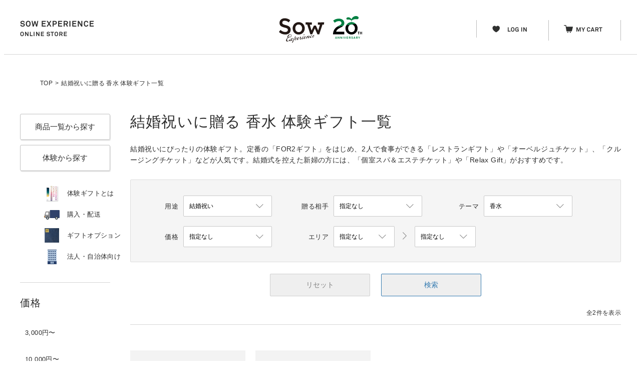

--- FILE ---
content_type: text/html; charset=utf-8
request_url: https://www.sowxp.co.jp/catalogs?scene=1&theme=110
body_size: 13177
content:
<!DOCTYPE html><html><head><script async="" src="https://s.yimg.jp/images/listing/tool/cv/ytag.js"></script><script>window.yjDataLayer = window.yjDataLayer || [];
function ytag() { yjDataLayer.push(arguments); }
ytag({"type":"ycl_cookie"});</script><meta charset="utf-8" /><meta content="ソウ,ソウ・エクスペリエンス,SOW EXPERIENCE,体験カタログ,体験ギフト,カタログギフト,プレゼント,体験,エクスペリエンス" name="Keywords" /><meta content="結婚祝いでお悩みなら、体験ギフトはいかがでしょうか。体験ギフトのSOW EXPERIENCE（ソウ・エクスペリエンス）公式通販サイトでは、誕生日プレゼントや結婚祝い、母の日・父の日、クリスマスプレゼントにおすすめの食事券や宿泊券、エステチケットなどをラインナップ。住所が分からなくてもLINEやSNSで贈れるソーシャルギフトやeギフトも。" name="Description" /><title>結婚祝いに贈る 香水 体験ギフト一覧 | プレゼント | ソウ・エクスペリエンス体験ギフト</title><link href="/" rel="start" title="トップページ" type="text/html" /><link href="mailto:" rev="made" /><link rel="Copyright" title="" /><meta content="x9f3e5vt3umj8875phlwybeym13vmg" name="facebook-domain-verification" /><link rel="stylesheet" href="/assets/ec2017-d2244d3682b4a3a6036e27dc0427e02f0a0cdcc2ac626421e26a6cca3d9acfb3.css" /><link rel="stylesheet" href="/assets/sow_atomic_temp/sow_atomic_temp-1dee3033e10d5cb33d0b33d439ed3b639a9a3cd247de0311bdbea870d6500f25.css" /><link rel="stylesheet" href="/assets/tailwind-d6720b052dd49d69aa627e03ab3d0424673a6d89d260abdc3dc3a6306a855131.css" /><script src="/assets/ec2017-17e65f78c5307786200e0f21e8742c40cf13fbdc414c8a8729a58f4c432b2101.js"></script><script>
if (!window.afblpcvLpConf) {
  window.afblpcvLpConf = [];
}
window.afblpcvLpConf.push({
  siteId: "11ed8a17"
});
</script>
<script src="https://t.afi-b.com/jslib/lpcv.js?cid=11ed8a17&amp;pid=V6782O" async="async"></script>
<script src="//statics.a8.net/a8sales/a8sales.js"></script><meta property="og:title" content="結婚祝いに贈る 香水 体験ギフト一覧 | プレゼント | ソウ・エクスペリエンス体験ギフト" />
<meta property="og:url" content="https://www.sowxp.co.jp/catalogs?scene=1&amp;theme=110" />
<meta property="og:image" content="https://www.sowxp.co.jp/images/ectop_ogp.png" />
<meta property="og:site_name" content="SOW EXPERIENCE（ソウ・エクスペリエンス）" />
<meta property="og:description" content="SOW EXPERIENCE（ソウ・エクスペリエンス）では、人生を刺激する非日常体験をプレゼントできる体験ギフトを制作・販売しています。" />
<meta property="og:locale" content="ja_JP" />
<meta property="og:type" content="product" />
<meta property="fb:app_id" content="966242223397117" />

<meta name="twitter:card" content="summary" />
<meta name="twitter:site" content="@sowxpgift" />
<meta name="twitter:title" content="結婚祝いに贈る 香水 体験ギフト一覧 | プレゼント | ソウ・エクスペリエンス体験ギフト" />
<meta name="twitter:description" content="SOW EXPERIENCE（ソウ・エクスペリエンス）では、人生を刺激する非日常体験をプレゼントできる体験ギフトを制&gt;作・販売しています。" />
<meta name="twitter:url" content="https://www.sowxp.co.jp/catalogs?scene=1&amp;theme=110" />
<meta name="twitter:image" content="https://www.sowxp.co.jp/images/ectop_ogp.png" />

<!--[if lt IE 8]><link rel="stylesheet" href="/stylesheets/ie.css" media="screen, projection" /><![endif]--><!--[if lt IE 9]><script src="//html5shim.googlecode.com/svn/trunk/html5.js"></script><![endif]--><meta name="csrf-param" content="authenticity_token" />
<meta name="csrf-token" content="GAZCxtUl3u_F0LopmmBq3me75qfaaecCYdmdDEpfE8joHwvTD0YUYtadm5lEXylYRHPKcB10-rqG_r-lxwwNZA" /><!-- Google Tag Manager -->
<script>(function(w,d,s,l,i){w[l]=w[l]||[];w[l].push({'gtm.start':
new Date().getTime(),event:'gtm.js'});var f=d.getElementsByTagName(s)[0],
j=d.createElement(s),dl=l!='dataLayer'?'&l='+l:'';j.async=true;j.src=
'https://www.googletagmanager.com/gtm.js?id='+i+dl;f.parentNode.insertBefore(j,f);
})(window,document,'script','dataLayer','GTM-5FRMKFF');</script>
<!-- End Google Tag Manager -->
<style></style></head><body class="tCatalogIndex"><!-- Google Tag Manager (noscript) -->
<noscript><iframe src="https://www.googletagmanager.com/ns.html?id=GTM-5FRMKFF"
height="0" width="0" style="display:none;visibility:hidden"></iframe></noscript>
<!-- End Google Tag Manager (noscript) -->
<div class="oHeader clearfix"><div class="aUnit"><a href="https://www.sowxp.co.jp/"><img class="materialSowExperienceOnlineStore" alt="SOW EXPERIENCE ONLINE STORE" src="/assets/ec2017/materials/sow_experience_online_store-94dec80a766a4473abe8165dee6c7c1e2ca944856167e45f90065ad28e6f141b.png" /></a><a href="https://www.sowxp.co.jp/"><img class="materialLogo" alt="体験ギフトを贈る SOW EXPERIENCE" src="/assets/ec2017/materials/logo-dark_20th-05d2ab6ca956d8cfd41fc20db648cfdafee4bcd37856357f76f40aad81eae9ba.svg" /></a><div class="mHeaderLinks"><div class="linkContainer"><a href="/user_session/new"><img class="iconHeader" alt="" src="/assets/ec2017/icons/iconHeart-79205205584de82809ac2ab10f43107ee06bec006650c9ce65e1118d848e4280.png" /><img class="labelLogin" alt="LOG IN" src="/assets/ec2017/labels/label_login-2943fd3dd47165659840b51706d8993282c248c4a44d0fcab25f3ebd497ea762.png" /></a></div><div class="linkContainer"><a href="/cart2018"><img class="iconHeader" alt="" src="/assets/ec2017/icons/iconCart-33d9426492bce5b494dfe7ecdcfa76455e31131fcd37e8d3add90d0f2bf8f77e.png" /><img class="labelMyCart" alt="MY CART" src="/assets/ec2017/labels/label_mycart-c1cb939e9dd270f2aef141ecb872a032186ef1b3c28a117a93820f284f0d168b.png" /></a></div></div></div></div><div class="oBreadCrumb"><ol class="mBreadCrumb"><li><a href="/"><p class='text12'>TOP</p></a></li><li><p class='text12'>&gt;</p></li><li><p class='text12'>結婚祝いに贈る 香水 体験ギフト一覧</p></li></ol></div><div class="two_columns clearfix"><div class="left_column"><div class="oLeftColumn"><a class="aButtonPrimary ga_event" ga_category="LeftMain" ga_action="click" ga_label="catalogs" href="/catalogs">商品一覧から探す</a><a class="aButtonPrimary ga_event" ga_category="LeftMain" ga_action="click" ga_label="experiences" href="/experiences">体験から探す</a><ul class="mListWithIcon"><li class="clearfix"><a class="ga_event" ga_category="LeftMain" ga_action="click" ga_label="experiencegift" href="/experiencegift"><img class="iconList" alt="体験ギフトとは" src="/assets/ec2017/materials/menu/experiencegift-388d235244be27c855ab6cbd513690c8ff52feb7d324da1fce880196760176ff.png" /><span class='label13'>体験ギフトとは</span></a></li><li class="clearfix"><a class="ga_event" ga_category="LeftMain" ga_action="click" ga_label="payment" href="/experiencegift/payment"><img class="iconList" alt="購入・配送" src="/assets/ec2017/materials/menu/delivery-952f5bf063d0baaf90d4f8e8ac71733dad40ded18d384f4c9307798fdc96df00.png" /><span class='label13'>購入・配送</span></a></li><li class="clearfix"><a class="ga_event" ga_category="LeftMain" ga_action="click" ga_label="option" href="/experiencegift/option"><img class="iconList" alt="ギフトオプション" src="/assets/ec2017/materials/menu/option-bc0949979bf0d2497f09dfb87fc77adf239264f9a54265e177dde79f8cfa640e.png" /><span class='label13'>ギフトオプション</span></a></li><li><details><summary class="clearfix" onclick="gtag(&#39;event&#39;,&#39;法人導線クリック&#39;,{&#39;click_category&#39;:&#39;ボタン&#39;,&#39;btn_position&#39;:&#39;EC上部&#39;});"><div><img class="iconList" alt="test" src="/assets/ec2017/materials/menu/office_icon-f7001c659e8728b7e94163f2fcb833746244bafd66e499061f7edfca904a8553.png" /><span class='label13'>法人・自治体向け</span></div></summary><a class="ga_event" ga_category="LeftMain" ga_action="click" ga_label="business" target="blank" href="https://business.sowxp.co.jp/anniversary?utm_source=sow&amp;utm_medium=ec&amp;utm_campaign=pc_upsidemenu_anniversary"><div class="label13">周年記念</div></a><a class="ga_event" ga_category="LeftMain" ga_action="click" ga_label="campaign" target="blank" href="https://business.sowxp.co.jp/campaign?utm_source=sow&amp;utm_medium=ec&amp;utm_campaign=pc_upsidemenu_promotion"><div class="label13">販促キャンペーン</div></a><a class="ga_event" ga_category="LeftMain" ga_action="click" ga_label="welfare" target="blank" href="https://business.sowxp.co.jp/welfare?utm_source=sow&amp;utm_medium=ec&amp;utm_campaign=pc_upsidemenu_welfare"><div class="label13">福利厚生</div></a><a class="ga_event" ga_category="LeftMain" ga_action="click" ga_label="regional" target="blank" href="https://business.sowxp.co.jp/regional_cooperation?utm_source=sow&amp;utm_medium=ec&amp;utm_campaign=pc_upsidemenu_regional_cooperation"><div class="label13">地域PR</div></a></details></li></ul><div class="structureBorderHorizontal"></div><div class="mListWithHeading"><h3 class='heading20'>価格</h3><div class="aUnit"><a class="ga_event" ga_category="LeftPrice" ga_action="click" ga_label="span1" href="/catalogs?price=span1"><span class='label13'>3,000円〜</span></a><a class="ga_event" ga_category="LeftPrice" ga_action="click" ga_label="span2" href="/catalogs?price=span2"><span class='label13'>10,000円〜</span></a><a class="ga_event" ga_category="LeftPrice" ga_action="click" ga_label="span3" href="/catalogs?price=span3"><span class='label13'>20,000円〜</span></a><a class="ga_event" ga_category="LeftPrice" ga_action="click" ga_label="span4" href="/catalogs?price=span4"><span class='label13'>30,000円〜</span></a><a class="ga_event" ga_category="LeftPrice" ga_action="click" ga_label="span5" href="/catalogs?price=span5"><span class='label13'>50,000円〜</span></a><a class="ga_event" ga_category="LeftPrice" ga_action="click" ga_label="span6" href="/catalogs?price=span6"><span class='label13'>100,000円〜</span></a></div></div><div class="structureBorderHorizontal"></div><div class="mListWithHeading clearfix"><h3 class='heading20'>用途</h3><div class="aUnit"><a class="ga_event" ga_category="LeftSpecial" ga_action="click" ga_label="egift" href="/egift"><span class='label13'>eギフト</span></a><a class="ga_event" ga_category="LeftSpecial" ga_action="click" ga_label="christmas" href="/christmas"><span class='label13'>クリスマス</span></a><a class="ga_event" ga_category="LeftSpecial" ga_action="click" ga_label="wedding" href="/wedding"><span class='label13'>結婚祝い</span></a><a class="ga_event" ga_category="LeftSpecial" ga_action="click" ga_label="birthday" href="/birthday"><span class='label13'>誕生日プレゼント</span></a><a class="ga_event" ga_category="LeftSpecial" ga_action="click" ga_label="travel" href="/travel"><span class='label13'>旅行券</span></a><a class="ga_event" ga_category="LeftSpecial" ga_action="click" ga_label="baby" href="/baby"><span class='label13'>出産祝い</span></a><a class="ga_event" ga_category="LeftSpecial" ga_action="click" ga_label="prize" href="/prize"><span class='label13'>景品</span></a><a class="ga_event" ga_category="LeftSpecial" ga_action="click" ga_label="dining" href="/dining"><span class='label13'>食事券</span></a><a class="ga_event" ga_category="LeftSpecial" ga_action="click" ga_label="uchiiwai_bridal" href="/uchiiwai_bridal"><span class='label13'>結婚内祝い</span></a><a class="ga_event" ga_category="LeftSpecial" ga_action="click" ga_label="relax" href="/relax"><span class='label13'>リラックスギフト</span></a><a class="ga_event" ga_category="LeftSpecial" ga_action="click" ga_label="anniversary" href="/anniversary"><span class='label13'>記念日</span></a><a class="ga_event" ga_category="LeftSpecial" ga_action="click" ga_label="winter-gift" href="/winter-gift"><span class='label13'>お歳暮・冬のギフト</span></a><a class="ga_event" ga_category="LeftSpecial" ga_action="click" ga_label="new-year-gift" href="/new-year-gift"><span class='label13'>お年賀ギフト</span></a><a class="ga_event" ga_category="LeftSpecial" ga_action="click" ga_label="for_pair" href="/for_pair"><span class='label13'>２人に贈る体験ギフト</span></a><a class="ga_event" ga_category="LeftSpecial" ga_action="click" ga_label="retirement" href="/retirement"><span class='label13'>退職祝い</span></a><a class="ga_event" ga_category="LeftSpecial" ga_action="click" ga_label="60th-birthday" href="/60th-birthday"><span class='label13'>還暦祝い</span></a><a class="ga_event" ga_category="LeftSpecial" ga_action="click" ga_label="cafe_locations" href="/cafe_locations"><span class='label13'>カフェチケットで使える店舗紹介</span></a><a class="ga_event" ga_category="LeftSpecial" ga_action="click" ga_label="kansai" href="/kansai"><span class='label13'>関西エリア</span></a><a class="ga_event" ga_category="LeftSpecial" ga_action="click" ga_label="nagoya" href="/nagoya"><span class='label13'>名古屋エリア</span></a><a class="ga_event" ga_category="LeftSpecial" ga_action="click" ga_label="kyushu" href="/kyushu"><span class='label13'>九州エリア</span></a><a class="ga_event" ga_category="LeftSpecial" ga_action="click" ga_label="wedding_favors" href="/wedding_favors"><span class='label13'>引き出物</span></a></div><a class="ga_event" ga_category="LeftSpecial" ga_action="click" ga_label="all" href="/specials"><span class='label13'>すべて見る</span></a></div><div class="structureBorderHorizontal"></div><div class="mListWithHeading"><h3 class='heading20'>シリーズ</h3><div class="aUnit"><a class="ga_event" ga_category="LeftSeries" ga_action="click" ga_label="61" href="/series/61"><span class="label13">クリスマスシリーズ(4)</span></a><a class="ga_event" ga_category="LeftSeries" ga_action="click" ga_label="63" href="/series/63"><span class="label13">お歳暮グルメシリーズ(2)</span></a><a class="ga_event" ga_category="LeftSeries" ga_action="click" ga_label="62" href="/series/62"><span class="label13">WEDDINGシリーズ(3)</span></a><a class="ga_event" ga_category="LeftSeries" ga_action="click" ga_label="2" href="/series/2"><span class="label13">FOR2シリーズ(14)</span></a><a class="ga_event" ga_category="LeftSeries" ga_action="click" ga_label="12" href="/series/12"><span class="label13">レストランシリーズ(10)</span></a><a class="ga_event" ga_category="LeftSeries" ga_action="click" ga_label="9" href="/series/9"><span class="label13">個室スパ＆エステシリーズ(8)</span></a><a class="ga_event" ga_category="LeftSeries" ga_action="click" ga_label="46" href="/series/46"><span class="label13">ホテルスパギフト(2)</span></a><a class="ga_event" ga_category="LeftSeries" ga_action="click" ga_label="3" href="/series/3"><span class="label13">Relaxシリーズ(10)</span></a><a class="ga_event" ga_category="LeftSeries" ga_action="click" ga_label="1" href="/series/1"><span class="label13">総合版シリーズ(10)</span></a><a class="ga_event" ga_category="LeftSeries" ga_action="click" ga_label="14" href="/series/14"><span class="label13">アフタヌーンティーシリーズ(4)</span></a><a class="ga_event" ga_category="LeftSeries" ga_action="click" ga_label="51" href="/series/51"><span class="label13">ホテルランチシリーズ(4)</span></a><a class="ga_event" ga_category="LeftSeries" ga_action="click" ga_label="50" href="/series/50"><span class="label13">ホテルバーギフト</span></a><a class="ga_event" ga_category="LeftSeries" ga_action="click" ga_label="55" href="/series/55"><span class="label13">旅と体験シリーズ(13)</span></a><a class="ga_event" ga_category="LeftSeries" ga_action="click" ga_label="56" href="/series/56"><span class="label13">温泉旅シリーズ(3)</span></a><a class="ga_event" ga_category="LeftSeries" ga_action="click" ga_label="45" href="/series/45"><span class="label13">ふたり旅ギフト</span></a><a class="ga_event" ga_category="LeftSeries" ga_action="click" ga_label="21" href="/series/21"><span class="label13">ドッグリゾートギフト</span></a><a class="ga_event" ga_category="LeftSeries" ga_action="click" ga_label="47" href="/series/47"><span class="label13">ゴルフ＆ステイギフト</span></a><a class="ga_event" ga_category="LeftSeries" ga_action="click" ga_label="59" href="/series/59"><span class="label13">こんなところに泊まれるギフト</span></a><a class="ga_event" ga_category="LeftSeries" ga_action="click" ga_label="8" href="/series/8"><span class="label13">クルージングシリーズ(8)</span></a><a class="ga_event" ga_category="LeftSeries" ga_action="click" ga_label="6" href="/series/6"><span class="label13">WITH BABYシリーズ(4)</span></a><a class="ga_event" ga_category="LeftSeries" ga_action="click" ga_label="30" href="/series/30"><span class="label13">焼肉シリーズ(3)</span></a><a class="ga_event" ga_category="LeftSeries" ga_action="click" ga_label="58" href="/series/58"><span class="label13">寿司ギフト</span></a><a class="ga_event" ga_category="LeftSeries" ga_action="click" ga_label="4" href="/series/4"><span class="label13">カフェシリーズ(3)</span></a><a class="ga_event" ga_category="LeftSeries" ga_action="click" ga_label="10" href="/series/10"><span class="label13">バーガーチケット(2)</span></a><a class="ga_event" ga_category="LeftSeries" ga_action="click" ga_label="49" href="/series/49"><span class="label13">お取り寄せグルメシリーズ(8)</span></a><a class="ga_event" ga_category="LeftSeries" ga_action="click" ga_label="48" href="/series/48"><span class="label13">えらべる絵本のギフト(2)</span></a><a class="ga_event" ga_category="LeftSeries" ga_action="click" ga_label="35" href="/series/35"><span class="label13">パーソナライズコスメシリーズ(2)</span></a><a class="ga_event" ga_category="LeftSeries" ga_action="click" ga_label="15" href="/series/15"><span class="label13">メモリアルフォト撮影チケット(2)</span></a><a class="ga_event" ga_category="LeftSeries" ga_action="click" ga_label="44" href="/series/44"><span class="label13">シアター&amp;ミュージックギフト</span></a><a class="ga_event" ga_category="LeftSeries" ga_action="click" ga_label="39" href="/series/39"><span class="label13">オーダーシューズチケット</span></a><a class="ga_event" ga_category="LeftSeries" ga_action="click" ga_label="31" href="/series/31"><span class="label13">オーダーウォッチシリーズ(2)</span></a><a class="ga_event" ga_category="LeftSeries" ga_action="click" ga_label="32" href="/series/32"><span class="label13">カスタムオーダーforペット</span></a><a class="ga_event" ga_category="LeftSeries" ga_action="click" ga_label="37" href="/series/37"><span class="label13">オーダーパンプスチケット</span></a><a class="ga_event" ga_category="LeftSeries" ga_action="click" ga_label="23" href="/series/23"><span class="label13">ものづくりの体験ギフト(3)</span></a><a class="ga_event" ga_category="LeftSeries" ga_action="click" ga_label="20" href="/series/20"><span class="label13">体を動かす楽しみギフト(2)</span></a><a class="ga_event" ga_category="LeftSeries" ga_action="click" ga_label="57" href="/series/57"><span class="label13">ボードゲームギフト</span></a><a class="ga_event" ga_category="LeftSeries" ga_action="click" ga_label="53" href="/series/53"><span class="label13">ピックアップシリーズ(4)</span></a></div></div><div class="structureBorderHorizontal"></div><div class="mListWithHeading"><h3 class='heading20'>ご案内</h3><div class="aUnit"><a class="ga_event" ga_category="LeftGuide" ga_action="click" ga_label="faq" href="/faq"><span class='label13'>よくある質問</span></a><a class="ga_event" ga_category="LeftGuide" ga_action="click" ga_label="inquiry" href="/inquiries/new"><span class='label13'>お問い合わせ</span></a><a class="ga_event" ga_category="LeftGuide" ga_action="click" ga_label="retail_stores" href="/retail_stores"><span class='label13'>店頭でのご購入</span></a><a class="ga_event" ga_category="LeftGuide" ga_action="click" ga_label="customer_voices" href="/customer_voices"><span class='label13'>お客様の声</span></a><a class="ga_event" ga_category="LeftGuide" ga_action="click" ga_label="partner" href="http://partner.sowxp.co.jp/"><span class='label13'>掲載店募集</span></a><a class="ga_event" ga_category="LeftGuide" ga_action="click" ga_label="recruit" href="http://recruit.sowxp.co.jp/"><span class='label13'>採用情報</span></a><a class="ga_event" ga_category="LeftGuide" ga_action="click" ga_label="reserve" href="/reserve"><span class='label13'>チケット利用者予約サイト</span></a></div></div><div class="structureBorderHorizontal"></div><div class="mListCatalogHistory"><h3 class='heading20'>閲覧履歴</h3><span class='label11'>最近見た商品はありません</span></div></div></div><div class="right_column"><div class="mPageTitle"><h1 class='heading30'>結婚祝いに贈る 香水 体験ギフト一覧</h1><p class='text14'>結婚祝いにぴったりの体験ギフト。定番の「FOR2ギフト」をはじめ、2人で食事ができる「レストランギフト」や「オーベルジュチケット」、「クルージングチケット」などが人気です。結婚式を控えた新婦の方には、「個室スパ＆エステチケット」や「Relax Gift」がおすすめです。</p></div><form id="catalog_filter" action="/catalogs" accept-charset="UTF-8" method="get"><div class="oCatalogFilter"><div class="aUnit clearfix"><div class="mSelectWithLabel"><span class='label13'>用途</span><div class="aSelect"><img class="structurePulldownArrow2" src="/assets/ec2017/structures/pulldown_arrow2-efe95d4378f04a9870e65c12afb905e4f22e6454263f414dce15157541b484b6.png" /><label class="select-wrap entypo-down-open-mini" for="scene"><select name="scene" id="scene"><option value="">指定なし</option><option value="32">誕生日プレゼント</option>
<option selected="selected" value="1">結婚祝い</option>
<option value="38">母の日</option>
<option value="14">父の日</option>
<option value="5">出産祝い</option>
<option value="55">お礼</option>
<option value="9">退職祝い</option>
<option value="88">入籍祝い</option>
<option value="41">お歳暮</option>
<option value="163">お年賀</option>
<option value="53">記念日</option>
<option value="39">お中元、夏のご挨拶</option>
<option value="25">出産内祝い</option>
<option value="26">結婚内祝い</option>
<option value="27">入学内祝い</option>
<option value="72">お取り寄せ体験</option>
<option value="42">景品</option>
<option value="22">送別会</option>
<option value="44">クリスマスプレゼント</option>
<option value="24">結婚記念日</option>
<option value="29">結婚式両親プレゼント</option>
<option value="64">家族で楽しめる体験</option>
<option value="17">バレンタインデー</option>
<option value="13">ホワイトデー</option>
<option value="30">入学祝い</option>
<option value="31">卒業祝い</option>
<option value="33">昇進祝い</option>
<option value="35">還暦祝い</option>
<option value="49">成人祝い</option>
<option value="57">就職祝い</option>
<option value="58">新築祝い・引っ越し祝い</option>
<option value="68">古希祝い</option>
<option value="23">引き出物</option>
<option value="43">結婚式二次会景品</option>
<option value="71">ゴルフコンペの景品</option>
<option value="52">福利厚生・法人</option>
<option value="40">敬老の日</option>
<option value="124">金婚式（結婚50周年）</option>
<option value="67">銀婚式（結婚25周年）</option>
<option value="85">eギフト / デジタルギフト</option>
<option value="119">初任給プレゼント</option>
<option value="86">紙婚式（結婚1周年）</option>
<option value="128">綿婚式（結婚2周年）</option>
<option value="129">革婚式（結婚3周年）</option>
<option value="130">花婚式（結婚4周年）</option>
<option value="126">木婚式（結婚5周年）</option>
<option value="131">鉄婚式（結婚6周年）</option>
<option value="127">銅婚式（結婚7周年）</option>
<option value="132">ゴム婚式（結婚8周年）</option>
<option value="133">陶器婚式（結婚9周年）</option>
<option value="125">錫婚式（結婚10周年）</option>
<option value="134">絹婚式（結婚12周年）</option>
<option value="135">レース婚式（結婚13周年）</option>
<option value="136">水晶婚式（結婚15周年）</option>
<option value="123">磁器婚式（結婚20周年）</option>
<option value="137">真珠婚式（結婚30周年）</option>
<option value="138">珊瑚婚式（結婚35周年）</option>
<option value="139">ルビー婚式（結婚40周年）</option>
<option value="140">サファイア婚式（結婚45周年）</option>
<option value="141">エメラルド婚式（結婚55周年）</option>
<option value="142">ダイヤモンド婚式（結婚60周年）</option>
<option value="143">プラチナ婚式（結婚70周年）</option>
<option value="144">いい夫婦の日</option>
<option value="149">初ボーナスプレゼント</option>
<option value="159">米寿祝い</option>
<option value="160">喜寿祝い</option>
<option value="161">傘寿祝い</option>
<option value="162">内定祝い</option>
<option value="51">勤労感謝の日</option></select></label></div></div><div class="mSelectWithLabel"><span class='label13'>贈る相手</span><div class="aSelect"><img class="structurePulldownArrow2" src="/assets/ec2017/structures/pulldown_arrow2-efe95d4378f04a9870e65c12afb905e4f22e6454263f414dce15157541b484b6.png" /><label class="select-wrap entypo-down-open-mini" for="receiver"><select name="receiver" id="receiver"><option value="">指定なし</option><option value="46">彼女</option>
<option value="45">彼氏</option>
<option value="3">母親</option>
<option value="2">父親</option>
<option value="47">両親</option>
<option value="48">ペア・カップル</option>
<option value="59">夫婦</option>
<option value="62">妻</option>
<option value="63">夫</option>
<option value="69">娘</option>
<option value="70">息子</option>
<option value="73">女性友人</option>
<option value="74">男性友人</option>
<option value="75">女性同僚</option>
<option value="76">男性同僚</option>
<option value="77">祖母</option>
<option value="78">祖父</option>
<option value="79">姉</option>
<option value="80">妹</option>
<option value="81">兄</option>
<option value="82">弟</option>
<option value="83">従姉妹</option>
<option value="84">従兄弟</option>
<option value="157">伯母（叔母）</option>
<option value="156">伯父（叔父）</option>
<option value="155">義妹（義理の妹）</option>
<option value="154">義姉（義理の姉）</option>
<option value="153">義弟（義理の弟）</option>
<option value="152">義兄（義理の兄）</option>
<option value="151">甥</option>
<option value="150">姪</option>
<option value="148">義父（義理の父）</option>
<option value="147">義母（義理の母）</option>
<option value="145">先生</option>
<option value="122">取引先</option>
<option value="118">女性上司</option>
<option value="117">男性上司</option></select></label></div></div><div class="mSelectWithLabel"><span class='label13'>テーマ</span><div class="aSelect"><img class="structurePulldownArrow2" src="/assets/ec2017/structures/pulldown_arrow2-efe95d4378f04a9870e65c12afb905e4f22e6454263f414dce15157541b484b6.png" /><label class="select-wrap entypo-down-open-mini" for="theme"><select name="theme" id="theme"><option value="">指定なし</option><option value="61">おうち時間</option>
<option value="65">リラックス</option>
<option value="66">オーダーメイド</option>
<option value="60">食事券（グルメ券）のプレゼント</option>
<option value="87">コーヒー、紅茶とスイーツの時間</option>
<option value="120">ギフトパッケージ付</option>
<option value="158">サプライズ</option>
<option value="37">プレゼント</option>
<option value="146">エシカルギフト</option>
<option value="121">旅行券・宿泊券のプレゼント</option>
<option value="116">小物</option>
<option value="115">ファッション</option>
<option value="114">1歳</option>
<option value="113">デート</option>
<option value="112">入浴剤</option>
<option value="111">シャンプー</option>
<option selected="selected" value="110">香水</option>
<option value="109">オリジナル</option>
<option value="99">アフタヌーンティー </option>
<option value="98">ペットグッズ</option>
<option value="97">エステ</option>
<option value="96">コスメ</option>
<option value="94">雑貨</option>
<option value="93">腕時計</option>
<option value="92">枕</option>
<option value="91">紅茶</option>
<option value="90">コーヒー</option></select></label></div></div><div class="mSelectWithLabel"><span class='label13'>価格</span><div class="aSelect"><img class="structurePulldownArrow2" src="/assets/ec2017/structures/pulldown_arrow2-efe95d4378f04a9870e65c12afb905e4f22e6454263f414dce15157541b484b6.png" /><label class="select-wrap entypo-down-open-mini" for="price"><select name="price" id="price"><option value="">指定なし</option><option value="span1">¥3,000〜9,999</option>
<option value="span2">¥10,000〜19,999</option>
<option value="span3">¥20,000〜29,999</option>
<option value="span4">¥30,000〜49,999</option>
<option value="span5">¥50,000〜99,999</option>
<option value="span6">¥100,000〜</option></select></label></div></div><div class="mSelectWithLabel2Mini"><span class='label13'>エリア</span><div class="aSelectMini"><img class="structurePulldownArrow2" src="/assets/ec2017/structures/pulldown_arrow2-efe95d4378f04a9870e65c12afb905e4f22e6454263f414dce15157541b484b6.png" /><label class="select-wrap entypo-down-open-mini" for="path"><select name="area" id="prefecture_group" onchange="prefectures.updateGroup()"><option value="">指定なし</option><option value="1">北海道</option>
<option value="2">東北</option>
<option value="3">関東</option>
<option value="4">信越</option>
<option value="5">北陸</option>
<option value="6">東海</option>
<option value="7">近畿</option>
<option value="8">中国</option>
<option value="9">四国</option>
<option value="10">九州</option>
<option value="11">沖縄</option></select></label></div><img class="aArrowRight" alt="右向きの矢印" src="/assets/ec2017/structures/arrow_right-53c1a65bc976c837f274ade97bfb5ad0bb735fda2982f1455e9c562de7625a90.png" /><div class="aSelectMini"><img class="structurePulldownArrow2" src="/assets/ec2017/structures/pulldown_arrow2-efe95d4378f04a9870e65c12afb905e4f22e6454263f414dce15157541b484b6.png" /><label class="select-wrap entypo-down-open-mini" for="path"><select name="prefecture" id="prefecture" onchange=""><option value="">指定なし</option></select></label></div></div></div><div class="mPairButton clearfix"><button class="aButtonCancel" name="reset" type="reset">リセット</button><button class="aButtonAction" type="submit">検索</button></div></div></form><div class="oPagerTop"><div class="clearfix"><div class="mPagerText"><span class='label12'>全2件を表示</span></div></div><div class="oWideLine"><div class="structureBorderHorizontal"></div></div></div><div class="oCatalogs4"><div class="panels clearfix"><div class="mCardCatalog4"><a class="ga_event" ga_category="CatalogIndex" ga_action="click" ga_label="1-915" href="https://www.sowxp.co.jp/catalogs/915"><img alt="パーソナライズコスメギフト" src="https://giftproduction.s3.amazonaws.com/catalogs/main_images/915/list4.jpg?1746078116" width="230" height="230" /><div class="mCardCatalog4Description"><h3><span class='label14'>パーソナライズコスメギフト</span></h3><p class='text11'>好みや体質にフィットしたアイテムと出合う感動を。パーソナライズしたり、好きな色・香りを選んだりできるコスメギフトです。</p><div class="labelPriceWithTax"><span class="labelPrice">￥8,470</span></div></div></a></div><div class="mCardCatalog4"><a class="ga_event" ga_category="CatalogIndex" ga_action="click" ga_label="2-952" href="https://www.sowxp.co.jp/catalogs/952"><img alt="パーソナライズコスメギフト（eギフト）" src="https://giftproduction.s3.amazonaws.com/catalogs/main_images/952/list4.jpg?1740632742" width="230" height="230" /><div class="mCardCatalog4Description"><h3><span class='label14'>パーソナライズコスメギフト（eギフト）</span></h3><p class='text11'>好みや体質にフィットしたアイテムと出合う感動を。パーソナライズしたり、好きな色・香りを選んだりできるコスメギフトです。</p><div class="labelPriceWithTax"><span class="labelPrice">￥8,470</span></div></div></a></div></div></div><div class="oCatalogChoices"><div class="mLinkList"><h3 class='heading16'>贈る相手から選ぶ</h3><ul><li><a href="/catalogs?receiver=46&amp;scene=1&amp;theme=110"><span class='label13'>彼女へ贈る  香水 結婚祝い  </span></a></li><li><a href="/catalogs?receiver=45&amp;scene=1&amp;theme=110"><span class='label13'>彼氏へ贈る  香水 結婚祝い  </span></a></li><li><a href="/catalogs?receiver=3&amp;scene=1&amp;theme=110"><span class='label13'>母親へ贈る  香水 結婚祝い  </span></a></li><li><a href="/catalogs?receiver=2&amp;scene=1&amp;theme=110"><span class='label13'>父親へ贈る  香水 結婚祝い  </span></a></li><li><a href="/catalogs?receiver=47&amp;scene=1&amp;theme=110"><span class='label13'>両親へ贈る  香水 結婚祝い  </span></a></li><li><a href="/catalogs?receiver=48&amp;scene=1&amp;theme=110"><span class='label13'>ペア・カップルへ贈る  香水 結婚祝い  </span></a></li><li><a href="/catalogs?receiver=59&amp;scene=1&amp;theme=110"><span class='label13'>夫婦へ贈る  香水 結婚祝い  </span></a></li><li><a href="/catalogs?receiver=62&amp;scene=1&amp;theme=110"><span class='label13'>妻へ贈る  香水 結婚祝い  </span></a></li><li><a href="/catalogs?receiver=63&amp;scene=1&amp;theme=110"><span class='label13'>夫へ贈る  香水 結婚祝い  </span></a></li><li><a href="/catalogs?receiver=69&amp;scene=1&amp;theme=110"><span class='label13'>娘へ贈る  香水 結婚祝い  </span></a></li><li><a href="/catalogs?receiver=70&amp;scene=1&amp;theme=110"><span class='label13'>息子へ贈る  香水 結婚祝い  </span></a></li><li><a href="/catalogs?receiver=73&amp;scene=1&amp;theme=110"><span class='label13'>女性友人へ贈る  香水 結婚祝い  </span></a></li><li><a href="/catalogs?receiver=74&amp;scene=1&amp;theme=110"><span class='label13'>男性友人へ贈る  香水 結婚祝い  </span></a></li><li><a href="/catalogs?receiver=75&amp;scene=1&amp;theme=110"><span class='label13'>女性同僚へ贈る  香水 結婚祝い  </span></a></li><li><a href="/catalogs?receiver=76&amp;scene=1&amp;theme=110"><span class='label13'>男性同僚へ贈る  香水 結婚祝い  </span></a></li><li><a href="/catalogs?receiver=77&amp;scene=1&amp;theme=110"><span class='label13'>祖母へ贈る  香水 結婚祝い  </span></a></li><li><a href="/catalogs?receiver=78&amp;scene=1&amp;theme=110"><span class='label13'>祖父へ贈る  香水 結婚祝い  </span></a></li><li><a href="/catalogs?receiver=79&amp;scene=1&amp;theme=110"><span class='label13'>姉へ贈る  香水 結婚祝い  </span></a></li><li><a href="/catalogs?receiver=80&amp;scene=1&amp;theme=110"><span class='label13'>妹へ贈る  香水 結婚祝い  </span></a></li><li><a href="/catalogs?receiver=81&amp;scene=1&amp;theme=110"><span class='label13'>兄へ贈る  香水 結婚祝い  </span></a></li><li><a href="/catalogs?receiver=82&amp;scene=1&amp;theme=110"><span class='label13'>弟へ贈る  香水 結婚祝い  </span></a></li><li><a href="/catalogs?receiver=83&amp;scene=1&amp;theme=110"><span class='label13'>従姉妹へ贈る  香水 結婚祝い  </span></a></li><li><a href="/catalogs?receiver=84&amp;scene=1&amp;theme=110"><span class='label13'>従兄弟へ贈る  香水 結婚祝い  </span></a></li><li><a href="/catalogs?receiver=157&amp;scene=1&amp;theme=110"><span class='label13'>伯母（叔母）へ贈る  香水 結婚祝い  </span></a></li><li><a href="/catalogs?receiver=156&amp;scene=1&amp;theme=110"><span class='label13'>伯父（叔父）へ贈る  香水 結婚祝い  </span></a></li><li><a href="/catalogs?receiver=155&amp;scene=1&amp;theme=110"><span class='label13'>義妹（義理の妹）へ贈る  香水 結婚祝い  </span></a></li><li><a href="/catalogs?receiver=154&amp;scene=1&amp;theme=110"><span class='label13'>義姉（義理の姉）へ贈る  香水 結婚祝い  </span></a></li><li><a href="/catalogs?receiver=153&amp;scene=1&amp;theme=110"><span class='label13'>義弟（義理の弟）へ贈る  香水 結婚祝い  </span></a></li><li><a href="/catalogs?receiver=152&amp;scene=1&amp;theme=110"><span class='label13'>義兄（義理の兄）へ贈る  香水 結婚祝い  </span></a></li><li><a href="/catalogs?receiver=151&amp;scene=1&amp;theme=110"><span class='label13'>甥へ贈る  香水 結婚祝い  </span></a></li><li><a href="/catalogs?receiver=150&amp;scene=1&amp;theme=110"><span class='label13'>姪へ贈る  香水 結婚祝い  </span></a></li><li><a href="/catalogs?receiver=148&amp;scene=1&amp;theme=110"><span class='label13'>義父（義理の父）へ贈る  香水 結婚祝い  </span></a></li><li><a href="/catalogs?receiver=147&amp;scene=1&amp;theme=110"><span class='label13'>義母（義理の母）へ贈る  香水 結婚祝い  </span></a></li><li><a href="/catalogs?receiver=145&amp;scene=1&amp;theme=110"><span class='label13'>先生へ贈る  香水 結婚祝い  </span></a></li><li><a href="/catalogs?receiver=122&amp;scene=1&amp;theme=110"><span class='label13'>取引先へ贈る  香水 結婚祝い  </span></a></li><li><a href="/catalogs?receiver=118&amp;scene=1&amp;theme=110"><span class='label13'>女性上司へ贈る  香水 結婚祝い  </span></a></li><li><a href="/catalogs?receiver=117&amp;scene=1&amp;theme=110"><span class='label13'>男性上司へ贈る  香水 結婚祝い  </span></a></li></ul></div><div class="mLinkList"><h3 class='heading16'>価格帯から選ぶ</h3><ul><li><a href="/catalogs?price=span1&amp;scene=1&amp;theme=110"><span class='label13'> 3,000円〜の 香水 結婚祝い  </span></a></li><li><a href="/catalogs?price=span2&amp;scene=1&amp;theme=110"><span class='label13'> 10,000円〜の 香水 結婚祝い  </span></a></li><li><a href="/catalogs?price=span3&amp;scene=1&amp;theme=110"><span class='label13'> 20,000円〜の 香水 結婚祝い  </span></a></li><li><a href="/catalogs?price=span4&amp;scene=1&amp;theme=110"><span class='label13'> 30,000円〜の 香水 結婚祝い  </span></a></li><li><a href="/catalogs?price=span5&amp;scene=1&amp;theme=110"><span class='label13'> 50,000円〜の 香水 結婚祝い  </span></a></li><li><a href="/catalogs?price=span6&amp;scene=1&amp;theme=110"><span class='label13'> 100,000円〜の 香水 結婚祝い  </span></a></li></ul></div></div></div></div><div class="oSiteGuide" id="delivery" name="delivery"><div class="aUnit clearfix"><div class="mPanelHowToPay"><h3 class='heading16'>お支払いについて</h3><div class="structureBorderHorizontal2"></div><p class='text12'>クレジットカード、銀行振込、代金引換払い、コンビニ払い、Amazon Pay、PayPayでお支払いただけます。</p><div class="materialCards"><p class='text10'>※海外発行カードは、不正利用防止のため、ご利用いただけない場合がございます</p></div><h3 class='heading16'>送料について</h3><div class="structureBorderHorizontal2"></div><div class="fee_text"><p class='text14'>全国一律</p><p class='text14_bold'>605円</p><p class='text14'>です。</p></div><div class="free_shippng_text"><p class='text10'>※1つの注文の合計金額が30,000円以上の場合、送料無料となります。</p></div><h3 class='heading16'>価格表示について</h3><div class="structureBorderHorizontal2"></div><p class='text12'>当ストア内は、すべて税込価格表示です。</p></div><div class="mPanelDelivery"><h3 class='heading16'>お届けについて</h3><div class="structureBorderHorizontal2"></div><p class='text12'>ヤマト運輸経由でお届けいたします。</p><div class="date_text"><p class='text14'>最短で</p><p class='text14_bold'>2025年12月21日 (日) </p><p class='text14'>にお届けできます。</p></div><p class='text10'>※13:30までにご注文・入金確認できていれば、即日発送いたします。<br />※土日祝日も発送業務を開始いたしました。<br />※発送業務の休業日がある際には、当ストア内にて告知・ご案内いたします。<br />※到着希望日・時間帯指定も可能です。<br />※但し配送先が下記のエリアの場合、最大1日の遅れが生じます。<br />（すべての離島・北海道エリア・四国エリア・九州エリア・中国エリア・沖縄・青森・秋田・和歌山・奈良県吉野郡・兵庫県豊岡市／美方郡／養父市）<br />※離島・一部地域につきましては、天候状況等により更に遅れが生じる場合があります。詳しくは、ヤマト運輸へお問い合わせください。<br />※配達業者による配送の遅れは、一切の責任を負いかねますので、予めご了承ください。</p><img class="materialDeliveryTime" alt="お届け時間帯指定" src="/assets/ec2017/materials/footer/delivery_time-c2d70fba65f4c99a401e9d8467e723ec5a4cd7e4141df0b7fa65784308aeb17d.png" /></div><div class="mPanelContact"><h3 class='heading16'>お問い合わせ</h3><div class="structureBorderHorizontal2"></div><p><span class='label12'>お客様サービス</span></p><a href="/inquiries/new"><div class="mCustomerMail"><img class="aIconMail" alt="メール" src="/assets/ec2017/icons/mail-f2549cfc7476c0e8540d7148b230714db1aaf3e4d5a9cbbf1bad5980f8fb9e66.png" /><p class='text14'>customer@sowxp.co.jp</p></div></a><p><span class='label12'>営業時間</span></p><p class='text10'>10:00 - 17:00（月曜日〜金曜日）<br />10:00 - 15:00（土曜日・日曜日）<br />定休日：祝日・振替休日・年末年始</p><p class='text10'>※お問い合わせ受付後、2営業日以内に担当者よりお返事を差し上げます。</p></div></div></div><div class="oSiteInfo"><div class="aUnit clearfix"><img class="aLogoWhite" alt="体験ギフトを贈る SOW EXPERIENCE" src="/assets/ec2017/materials/footer/logo_white_20th-7711a6b0c3a0b62fe791e07c8edbf869f86b20eb13ec70373be58b2c630e5913.png" /><div class="infoContainer"><p class='text9'>〒151-0051<br />東京都渋谷区千駄ヶ谷3-60-5<br />オー・アール・ディ原宿ビル B1F</p></div><ul class="mList12"><li><a href="/inquiries/new"><span class='label12'>お問い合わせ</span></a></li><li><a href="https://business.sowxp.co.jp/?utm_source=sow&amp;utm_medium=ec&amp;utm_campaign=footermenu_biztop"><span class='label12'>法人向けのご案内</span></a></li><li><a href="https://business.sowxp.co.jp/regional_cooperation?utm_source=sow&amp;utm_medium=ec&amp;utm_campaign=footermenu_regional_cooperation"><span class='label12'>自治体向けのご案内</span></a></li><li><a href="http://partner.sowxp.co.jp/"><span class='label12'>掲載店募集</span></a></li><li><a href="/retail_stores"><span class='label12'>店頭でのご購入</span></a></li><li><a href="/reserve"><span class='label12'>チケット利用者予約サイト</span></a></li></ul><ul class="mList12"><li><a href="/faq"><span class='label12'>よくある質問</span></a></li><li><a href="/experiencegift"><span class='label12'>体験ギフトとは？</span></a></li><li><a href="/experiencegift/payment"><span class='label12'>購入・配送について</span></a></li><li><a href="/experiencegift/option"><span class='label12'>ギフトオプションについて</span></a></li><li><a href="/customer_voices"><span class='label12'>お客様の声</span></a></li></ul></div><div class="bottomContainer"><div><ul class="mList12Horizon mList12HorizonWhite"><li><a href="http://corporate.sowxp.co.jp/?page_id=2"><span class='label12'>会社概要</span></a></li><li><a href="http://recruit.sowxp.co.jp/"><span class='label12'>採用情報</span></a></li><li><a href="/privacy"><span class='label12'>プライバシーポリシー</span></a></li><li><a href="/personal_information"><span class='label12'>個人情報保護方針</span></a></li><li><a href="/termsofuse"><span class='label12'>特定商取引法に基づく表示</span></a></li><li><a href="https://giftee.com/?utm_source=sowxp&amp;utm_medium=referral&amp;utm_campaign=sowxp"><span class='label12'>giftee.com</span></a></li></ul><div class="copyright">©︎ SOW EXPERIENCE Inc., All Rights Reserved.</div></div><div class="snsButtons"><a target="_blank" href="https://twitter.com/sowxpgift"><img class="a-icon-sns-x" alt="X(twitter)" src="/assets/icons/icon-sns-x-f2c1f8c03b14262d8302561facf6af3a3ad91f011686003100f3f364ae58f4bb.svg" /></a><a target="_blank" href="https://note.com/sow_experience/"><img class="a-icon-sns-note" alt="note" src="/assets/icons/icon-sns-note-91536e4b0c49748bec540dbea328bf1dfe07e8a190b9a2a681038ae0801f9d31.svg" /></a><a target="_blank" href="http://line.me/ti/p/%40zmk1584x"><img class="a-icon-sns-line" alt="LINE" src="/assets/icons/icon-sns-line-64608e22dcee3bb8eab5dec8ae4826b63408cff8cdf4300384a63f550a938023.svg" /></a><a target="_blank" href="https://www.instagram.com/sow_experience/"><img class="a-icon-sns-instagram" alt="Instagram" src="/assets/icons/icon-sns-instagram-128a35b78f56686c535c87d20706b4efb2846aa8198c4abbbd9a2300e0e9650b.svg" /><div class="icontext">ギフト紹介</div></a><a target="_blank" href="https://www.instagram.com/sow_experience_mag/"><img class="a-icon-sns-instagram" alt="Instagram" src="/assets/icons/icon-sns-instagram-128a35b78f56686c535c87d20706b4efb2846aa8198c4abbbd9a2300e0e9650b.svg" /><div class="icontext">体験紹介</div></a></div></div></div><script>$(function() {
    prefectures.updateGroup();
});
prefectures = new OptionGroup('prefecture', {"1":[{"id":1,"name":"北海道","gid":1}],"2":[{"id":2,"name":"青森県","gid":2},{"id":3,"name":"岩手県","gid":2},{"id":4,"name":"宮城県","gid":2},{"id":5,"name":"秋田県","gid":2},{"id":6,"name":"山形県","gid":2},{"id":7,"name":"福島県","gid":2}],"3":[{"id":8,"name":"茨城県","gid":3},{"id":9,"name":"栃木県","gid":3},{"id":10,"name":"群馬県","gid":3},{"id":11,"name":"埼玉県","gid":3},{"id":12,"name":"千葉県","gid":3},{"id":13,"name":"東京都","gid":3},{"id":14,"name":"神奈川県","gid":3},{"id":19,"name":"山梨県","gid":3}],"4":[{"id":15,"name":"新潟県","gid":4},{"id":20,"name":"長野県","gid":4}],"5":[{"id":16,"name":"富山県","gid":5},{"id":17,"name":"石川県","gid":5},{"id":18,"name":"福井県","gid":5}],"6":[{"id":21,"name":"岐阜県","gid":6},{"id":22,"name":"静岡県","gid":6},{"id":23,"name":"愛知県","gid":6},{"id":24,"name":"三重県","gid":6}],"7":[{"id":25,"name":"滋賀県","gid":7},{"id":26,"name":"京都府","gid":7},{"id":27,"name":"大阪府","gid":7},{"id":28,"name":"兵庫県","gid":7},{"id":29,"name":"奈良県","gid":7},{"id":30,"name":"和歌山県","gid":7}],"8":[{"id":31,"name":"鳥取県","gid":8},{"id":32,"name":"島根県","gid":8},{"id":33,"name":"岡山県","gid":8},{"id":34,"name":"広島県","gid":8},{"id":35,"name":"山口県","gid":8}],"9":[{"id":36,"name":"徳島県","gid":9},{"id":37,"name":"香川県","gid":9},{"id":38,"name":"愛媛県","gid":9},{"id":39,"name":"高知県","gid":9}],"10":[{"id":40,"name":"福岡県","gid":10},{"id":41,"name":"佐賀県","gid":10},{"id":42,"name":"長崎県","gid":10},{"id":43,"name":"熊本県","gid":10},{"id":44,"name":"大分県","gid":10},{"id":45,"name":"宮崎県","gid":10},{"id":46,"name":"鹿児島県","gid":10}],"11":[{"id":47,"name":"沖縄県","gid":11}]}, null, true);</script><script type="text/javascript">
  (function(i,s,o,g,r,a,m){i['GoogleAnalyticsObject']=r;i[r]=i[r]||function(){
  (i[r].q=i[r].q||[]).push(arguments)},i[r].l=1*new Date();a=s.createElement(o),
  m=s.getElementsByTagName(o)[0];a.async=1;a.src=g;m.parentNode.insertBefore(a,m)
  })(window,document,'script','//www.google-analytics.com/analytics.js','ga');

  ga('create', 'UA-653151-17');
  ga('require', 'ecommerce');

  

  ga('send', 'pageview');

  document.addEventListener("DOMContentLoaded", function () {
    var sendEventToGA = function (event) {
      var t = event.currentTarget;
      var _category = t.getAttribute('ga_category');
      var _action = t.getAttribute('ga_action') || null;
      var _label = t.getAttribute('ga_label') || null;
      ga('send', 'event', _category, _action, _label);
    };

    var gaEventEls = document.getElementsByClassName("ga_event");
    for (var i = 0; i < gaEventEls.length; i++) {
      gaEventEls[i].addEventListener("click", sendEventToGA);
    }

    var gaSubmitEventEls = document.getElementsByClassName("ga_submit_event");
    for (var i = 0; i < gaSubmitEventEls.length; i++) {
      gaSubmitEventEls[i].addEventListener("submit", sendEventToGA);
    }
  });
</script>
<script type="text/javascript">
/* <![CDATA[ */
var google_conversion_id = 985619366;
var google_custom_params = window.google_tag_params;
var google_remarketing_only = true;
/* ]]> */
</script>
<script type="text/javascript" src="//www.googleadservices.com/pagead/conversion.js">
</script>
<noscript>
<div style="display:inline;">
<img height="1" width="1" style="border-style:none;" alt="" src="//googleads.g.doubleclick.net/pagead/viewthroughconversion/985619366/?value=0&amp;guid=ON&amp;script=0"/>
</div>
</noscript>
<script async="" src="https://s.yimg.jp/images/listing/tool/cv/ytag.js"></script><script>window.yjDataLayer = window.yjDataLayer || [];
function ytag() {
  yjDataLayer.push(arguments);
}
ytag({
  "type": "yss_retargeting",
  "config": {
    "yahoo_ss_retargeting_id": "1001274976",
    "yahoo_sstag_custom_params": {}
  }
});</script></body></html>

--- FILE ---
content_type: text/css
request_url: https://www.sowxp.co.jp/assets/ec2017-d2244d3682b4a3a6036e27dc0427e02f0a0cdcc2ac626421e26a6cca3d9acfb3.css
body_size: 26371
content:
@font-face{font-family:"Akkurat-Regular";src:url(/fonts/lineto-akkurat-regular.eot);src:url(/fonts/lineto-akkurat-regular.eot?#iefix) format("embedded-opentype"),url(/fonts/lineto-akkurat-regular.woff2) format("woff2"),url(/fonts/lineto-akkurat-regular.woff) format("woff");font-weight:normal;font-style:normal}.font3,body,.o-catalog_category-tags,.aCoolHeading,.text,.text12WithLargeLineHeight,.m-card.view-pc.size-sm p,.text12,.text11WithLargeLineHight,.text14_bold,.text13_bold,.text11_bold,.text10_bold,.text9_bold,.text15,.text14,.text13,.mColonDefinitions td>ul li,.text11,.text10,.text9,.label,.label22Bold,.label22,.label20,.label19,.label18,.label17,.label16,.label15,.label14,.label13,.label12,.label11,.label10,.label9,.labelPriceWithTax .labelTax,.labelPriceWithTaxSmall .labelTax,.labelPriceWithTaxLarge .labelTax,.buttonLarge{font-weight:300;font-family:HiraginoSans-W3,Hiragino Kaku Gothic ProN W3,Roboto,"Droid Sans",Meiryo,"メイリオ",Verdana,"ＭＳ Ｐゴシック",arial,Helvetica,sans-serif;color:#2d2d2d}.font4,.textPoetic,.button,.buttonOrange,.buttonGray{font-weight:400;font-family:HiraginoSans-W4,Hiragino Kaku Gothic ProN W3,Hiragino Kaku Gothic,Roboto,"Droid Sans",Meiryo,"メイリオ",Verdana,"ＭＳ Ｐゴシック",arial,Helvetica,sans-serif;color:#2d2d2d}.font5,.mButtonLoginUserNew .label17,.mButtonLogin .label17,.mButtonLoginLine .label17,.mButtonCart .label18,.text_bold,.text14_bold,.text13_bold,.text11_bold,.text10_bold,.text9_bold,.label22Bold{font-weight:500;font-family:HiraginoSans-W5,Hiragino Kaku Gothic ProN W3,Roboto,"Droid Sans",Meiryo,"メイリオ",Verdana,"ＭＳ Ｐゴシック",arial,Helvetica,sans-serif;color:#2d2d2d}.font6{font-weight:600;font-family:HiraginoSans-W6,Hiragino Kaku Gothic ProN W6,Roboto,"Droid Sans",Meiryo,"メイリオ",Verdana,"ＭＳ Ｐゴシック",arial,Helvetica,sans-serif;color:#2d2d2d}.fuga{color:red}.button,.buttonOrange,.buttonGray{background-color:#fff;width:180px;height:50px;border-radius:2px;border:solid 1px #eaeaea;border:solid 1px #d8d8d8;font-size:15px;font-weight:normal;font-style:normal;font-stretch:normal;color:#2d2d2d;display:block;text-align:center;line-height:50px}.button:hover,.buttonOrange:hover,.buttonGray:hover,.button:active,.buttonOrange:active,.buttonGray:active{opacity:.8}.button:focus,.buttonOrange:focus,.buttonGray:focus{outline:0}.buttonLarge{width:296.5px;height:56px;border-radius:2px;background-color:#fff;border:solid .3px #d0d2d0;font-size:14px;font-weight:normal;font-style:normal;font-stretch:normal;letter-spacing:.9px;text-align:center;color:#646464}.buttonLarge:hover,.buttonLarge:active{opacity:.8}.aButtonAction{border:1px solid #337ab0;border-radius:2px;font-size:14px;width:200px;height:45px;color:#337ab0}.aButtonAction:hover,.aButtonAction:active{opacity:.8}.aButtonCancel{border:1px solid #cfcfcf;border-radius:2px;font-size:14px;width:200px;height:45px;color:gray}.aButtonCancel:hover,.aButtonCancel:active{opacity:.8}.aButtonSubmit,.aInquiriesButtonSubmit{border:none;background-color:#337ab0;border-radius:2px;font-size:15px;width:390px;height:55px;color:#fff;letter-spacing:1px}.aButtonSubmit:hover,.aInquiriesButtonSubmit:hover,.aButtonSubmit:active,.aInquiriesButtonSubmit:active{opacity:.8}.aInquiriesButtonSubmit{width:100%}.buttonGray{width:121px;height:39px;border-radius:2px;background-color:#f7f7f7;border:solid 1px #eaeaea;font-size:12px;font-weight:normal;font-style:normal;font-stretch:normal;letter-spacing:.8px;color:#2d2d2d;line-height:39px}.buttonOrange{width:100%;height:auto;border-radius:3px;background-color:#eaad24;font-size:15px;font-weight:normal;font-style:normal;font-stretch:normal;letter-spacing:.8px;text-align:center;color:#fff}.aButtonPulldown{width:155px;height:42px;border:1px solid #d6d6d6;color:#2d2d2d;background-color:#f7f7f7;font-size:12px;letter-spacing:.5px;text-align:center;line-height:42px}.aButtonPulldown:hover,.aButtonPulldown:active{background-color:#f5f5f5;opacity:1}.aButtonMap{width:75px;height:25px}.aButtonPagerNext{border:1px solid #cfcfcf;width:42px;height:42px;display:table;border-spacing:0;border-collapse:separate}.aButtonPagerNext img{width:8px;height:15px;display:inline}.aButtonPagerNext a{display:table-cell;text-align:center;line-height:1;vertical-align:middle}.aButtonPagerNext a:hover,.aButtonPagerNext a:active{opacity:.8}.aButtonPager{font-size:20px;width:42px;height:42px;display:table;border-spacing:0;border-collapse:separate}.aButtonPager a{font-family:"Akkurat-Regular";display:table-cell;color:#2d2d2d;margin:0 auto;vertical-align:middle;text-align:center;line-height:1;height:42px;width:42px}.aButtonPager a:hover,.aButtonPager a:active{opacity:.8}.aButtonPager.disabled span{vertical-align:sub}.aButtonBlack,.aButtonBlackLarge{height:40px;line-height:40px;background-color:#000;display:block;margin:0;padding:0 26px;text-align:center}.aButtonBlack .label14,.aButtonBlackLarge .label14{color:#fff;text-decoration:none;font-family:"Akkurat-Regular"}.aButtonBlack:hover,.aButtonBlackLarge:hover,.aButtonBlack:active,.aButtonBlackLarge:active{opacity:.8}.aButtonBlackLarge{height:55px;width:340px;line-height:55px;font-size:18px}.aButtonBlackLarge .label18{font-family:"Akkurat-Regular";color:#fff;text-decoration:none}.aButtonWhiteBordered{border-radius:2px;border:solid .5px #fff;font-family:HiraginoSans-W3,sans-serif;font-size:10px;text-align:justify;color:#fff;padding:10px 15px}.aButtonPagerActive{font-size:20px;width:42px;height:42px;background-color:#2d2d2d;display:table;border-spacing:0;border-collapse:separate}.aButtonPagerActive a{font-family:"Akkurat-Regular";display:table-cell;color:#fff;margin:0 auto;vertical-align:middle;text-align:center;line-height:1}.aButtonSliderNext,.aButtonSliderPrev{top:0;width:44px;height:44px;display:block;background-image:url(/assets/ec2017/buttons/slider_next-8fd991449e93b6a59ac33094638e2476d6e0b2ea0dc7aff12246c4f904fece09.png)}.aButtonSliderNext:hover,.aButtonSliderPrev:hover,.aButtonSliderNext:active,.aButtonSliderPrev:active{opacity:.8}.aButtonSliderPrev{background-image:url(/assets/ec2017/buttons/slider_prev-eb24f33b98e97651dc7a40f2ccdc109776dbd84bd61252aff62abab320110ed1.png)}.aButtonSliderPrev:hover,.aButtonSliderPrev:active{opacity:.8}.aSelect,.aSelectXlarge,.aSelectLarge,.aSelectMini{position:relative;background-color:#fff;border:1px solid #c9c9c9;border-radius:2px;width:175px;height:40px}.aSelect .structurePulldownArrow2,.aSelectXlarge .structurePulldownArrow2,.aSelectLarge .structurePulldownArrow2,.aSelectMini .structurePulldownArrow2{position:absolute;right:16px;top:16px}.aSelect .aUnit,.aSelectXlarge .aUnit,.aSelectLarge .aUnit,.aSelectMini .aUnit{padding:0;width:175px;height:40px;height:40px}.aSelect .select-wrap,.aSelectXlarge .select-wrap,.aSelectLarge .select-wrap,.aSelectMini .select-wrap{height:40px;position:absolute;top:0;overflow:hidden;display:inline-block;color:#333;width:100%}.aSelect .select-wrap:hover,.aSelectXlarge .select-wrap:hover,.aSelectLarge .select-wrap:hover,.aSelectMini .select-wrap:hover,.aSelect .select-wrap:active,.aSelectXlarge .select-wrap:active,.aSelectLarge .select-wrap:active,.aSelectMini .select-wrap:active{opacity:.8}.aSelect .select-wrap select,.aSelectXlarge .select-wrap select,.aSelectLarge .select-wrap select,.aSelectMini .select-wrap select{width:100%;-webkit-appearance:none;-moz-appearance:none;appearance:none;position:relative;z-index:2;display:block;margin:0;padding:11px;background:rgba(0,0,0,0);border:0;outline:none;font-size:12px;line-height:1.5}.aSelectMini{width:120px}.aSelectLarge{width:230px}.aSelectXlarge{width:385px}.aCheckBoxLogin input[type=checkbox]{-webkit-appearance:none;-moz-appearance:none;appearance:none}.aCheckBoxLogin label{position:relative;padding-left:27px;font-size:14px}.aCheckBoxLogin label:before{content:"";display:block;width:20px;height:20px;border:solid 1px #cfcfcf;box-sizing:border-box;position:absolute;border-radius:3px;left:0;top:-2px;transition:.3s ease-in-out}.aCheckBoxLogin input[type=checkbox]:checked+label:before{border:solid 1px #9fa0a0}.aCheckBoxLogin input[type=checkbox]:checked+label:after{content:"";display:block;position:absolute;top:0;left:7px;width:6px;height:12px;transform:rotate(40deg);border-bottom:2px solid #3e3a39;border-right:2px solid #3e3a39}.aTextFieldLogin{text-align:left}.aTextFieldLogin input{background-color:#fff;width:329px;height:42px;padding:0 20px !important;font-size:14px;border:1px solid #cfcfcf !important;border-radius:4px;margin:0 !important}.aTextFieldLogin input:focus{outline:0}.aTextFieldLogin input::-webkit-input-placeholder{color:#c1c1c1}.aTextFieldLogin input:-ms-input-placeholder{color:#c1c1c1}.aTextFieldLogin .field_with_errors input{border:1px solid #ffb0bd !important;background-color:#ffedf5 !important}.aTextFieldWhite{text-align:left}.aTextFieldWhite input{background-color:#fcfcfc;width:385px;border:1px solid red !important;height:55px;padding:0 20px !important;font-size:14px;border:none !important;margin:0 !important}.aTextFieldWhite input:focus{outline:0}.aTextFieldWhite input::-webkit-input-placeholder{color:#c1c1c1}.aTextFieldWhite input:-ms-input-placeholder{color:#c1c1c1}.aTextFieldWhite .field_with_errors input{border:1px solid #ffb0bd !important;background-color:#ffedf5 !important}.aTextAreaWhite,.aTextAreaWhiteError{text-align:left}.aTextAreaWhite textarea,.aTextAreaWhiteError textarea{background-color:#fff;width:560px;height:240px;padding:18px 20px;font-size:14px;border:none !important;margin:0 !important}.aTextAreaWhite textarea:focus,.aTextAreaWhiteError textarea:focus{outline:0}.aTextAreaWhite textarea::-webkit-input-placeholder,.aTextAreaWhiteError textarea::-webkit-input-placeholder{color:#c1c1c1}.aTextAreaWhite textarea:-ms-input-placeholder,.aTextAreaWhiteError textarea:-ms-input-placeholder{color:#c1c1c1}.aTextAreaWhite .field_with_errors textarea,.aTextAreaWhiteError .field_with_errors textarea{border:1px solid #ffb0bd !important;background-color:#ffedf5 !important}.aTextAreaWhiteError textarea{border:1px solid #ffb0bd !important;background-color:#ffedf5}.aArrowRight{width:8px;height:15px}.aArrowRight2{width:5px;height:9px}.badgeExperienceNumber{width:90px;height:90px;object-fit:contain}.badgeNew{width:50px;height:50px;object-fit:contain}.badgeTeiban{width:50px;height:50px;object-fit:contain}.aBadgeAttention{width:30px;height:30px}.heading,.heading23,.heading18,.heading17,.heading14,.heading16,.m-card.view-pc.size-sm h3,.heading30,.heading22,.heading20{font-weight:normal;font-style:normal;font-stretch:normal;color:#2d2d2d;letter-spacing:.04em;margin:0;padding:0}.heading20{line-height:22px;font-size:20px}.heading22{line-height:24px;font-size:22px}.heading30{line-height:32px;font-size:30px}.heading16,.m-card.view-pc.size-sm h3{line-height:18px;font-size:16px}.heading14{line-height:16px;font-size:14px}.heading17{line-height:19px;font-size:17px}.heading18{line-height:20px;font-size:18px}.heading23{line-height:25px;font-size:23px}.headingAboutOnlineStore{width:340px}.labelColorCommon,.labelGreen,.labelBlue,.labelRed{height:14px;font-family:"Akkurat-Regular";font-size:14px;font-weight:normal;font-style:normal;font-stretch:normal;letter-spacing:.7px;line-height:1}.labelValidationError{color:#e60012;font-size:14px;letter-spacing:1px}.labelRed{color:#e86148}.labelBlue{color:#008cac}.labelGreen{color:#78a23b}.labelMyPage{width:53px;height:11px}.labelLogin{width:53px;height:11px}.labelMyCart{width:53px;height:11px}.labelPrice{font-family:"Akkurat-Regular";font-size:18px;font-weight:normal;font-style:normal;font-stretch:normal;letter-spacing:0;line-height:1px;text-align:justify;color:#2d2d2d}.labelPriceWithTax .labelPrice,.labelPriceWithTaxSmall .labelPrice,.labelPriceWithTaxLarge .labelPrice{font-family:"Akkurat-Regular";font-size:18px;font-weight:normal;font-style:normal;font-stretch:normal;letter-spacing:0;line-height:18px;text-align:justify;color:#2d2d2d}.labelPriceWithTax .labelTax,.labelPriceWithTaxSmall .labelTax,.labelPriceWithTaxLarge .labelTax{line-height:18px;font-size:11px;letter-spacing:2px;color:#555}.labelPriceWithTaxLarge .labelPrice{font-size:24px;line-height:24px}.labelPriceWithTaxLarge .labelTax{font-size:13px;line-height:13px;color:gray}.labelPriceWithTaxSmall .labelPrice{font-size:12px;line-height:12px}.labelPriceWithTaxSmall .labelTax{font-size:7px;line-height:12px}.labelOptionItem{display:inline-block;padding:6px 12px 5px;background-color:#eff6e6;font-family:HiraginoSans-W6,sans-serif;font-size:13px;letter-spacing:.39px;color:#78a23b;white-space:nowrap}.label,.label22Bold,.label22,.label20,.label19,.label18,.label17,.label16,.label15,.label14,.label13,.label12,.label11,.label10,.label9{font-style:normal;font-stretch:normal;text-align:justify;line-height:1.3;letter-spacing:.03em;padding:0;text-decoration:none}.label9{font-size:9px}.label10{font-size:10px}.label11{font-size:11px}.label12{font-size:12px}.label13{font-size:13px}.label14{font-size:14px}.label15{font-size:15px}.label16{font-size:16px}.label17{font-size:17px}.label18{font-size:18px}.label19{font-size:19px}.label20{font-size:20px}.label22{font-size:22px}.label22Bold{font-size:22px}.text,.text12WithLargeLineHeight,.m-card.view-pc.size-sm p,.text12,.text11WithLargeLineHight,.text14_bold,.text13_bold,.text11_bold,.text10_bold,.text9_bold,.text15,.text14,.text13,.mColonDefinitions td>ul li,.text11,.text10,.text9{font-style:normal;font-stretch:normal;text-align:justify;letter-spacing:.03em;padding:0;text-decoration:none;line-height:1.6}.text9{font-size:9px}.text10{font-size:10px}.text11{font-size:11px}.text13,.mColonDefinitions td>ul li{font-size:13px}.text14{font-size:14px}.text15{font-size:15px}.text9_bold{font-size:9px}.text10_bold{font-size:10px}.text11_bold{font-size:11px}.text13_bold{font-size:13px}.text14_bold{font-size:14px}.text11WithLargeLineHight{font-size:11px;line-height:1.86}.text12{font-size:12px}.text12WithLargeLineHeight,.m-card.view-pc.size-sm p{font-size:12px;line-height:1.65}.textPoetic p{letter-spacing:2.1px;font-size:13px;line-height:35px;color:#2d2d2d}.textPoetic p+p{margin-top:39px}.aButtonGoTop{width:45px;height:45px;cursor:pointer}.iconHeader{width:18px;height:16px}.iconList{width:32px;height:32px}.aIconHuman{width:11px;height:14px}.aIconPerson{width:60px;height:75px}.aIconWatch{width:14px;height:14px}.aIconMail{width:24px;height:24px}.aIconTrack{height:16px}.aIconEGift{height:40px;padding-left:12px}.aIconCircleTrue,.aIconCircleFalse{width:30px;height:30px}.aIconTelephone{width:28px;height:28px}.materialSowExperienceOnlineStore{width:148px;height:37px}.aDotArrow{width:33px;height:14px}.materialLogo{width:auto;height:53px}.materialCards{background-image:url(/assets/ec2017/materials/footer/cards_white-f8e8b839eb52d9259be3cfebf25f13841e20a59e7d2004daf28ffd5f3eac975b.png);width:290px;padding-top:122px;background-size:100%}.materialDeliveryTime{width:290px;height:58px}.aArrowTriangle{width:20px;height:29px}.structurePulldownArrow{width:10px;height:7px}.structurePulldownArrow2{width:15px;height:8px}.structurePulldownArrow3{width:20px;height:11px}.structureBorderVertical{width:1px;height:35px;border-left:solid 1px #bcbcbc}.structureBorderVertical2{width:1px;height:35px;border-left:solid 1px #bcbcbc}.structureBorderVerticalHeavy{min-height:5px;border-right:solid 2px #cfcfcf}.structureBorderHorizontal{height:1px;border-top:solid 1px #d6d6d6}.structureBorderHorizontalLight{height:1px;border-top:solid 1px #f5f5f5}.structureBorderHorizontalHeavy{height:2px;border-top:solid 2px #cfcfcf}.structureBorderHorizontal2{height:1px;border-top:solid 1px #c9c9c9}.aBadgeAlert{width:14px;height:14px}.aLabelQ{font-size:14px;color:#337ab0}.aLabelA{font-size:14px;color:#e86148}.aBadgeNumber{display:flex;justify-content:center;align-items:center;border-radius:50%;width:38px;height:38px;background-color:#fff;color:#2d2d2d;font-family:"Akkurat-Regular"}.aBadgeNumber .aUnit{font-size:20px;letter-spacing:.6px}.labelNumber{font-size:30px;font-family:"Akkurat-Regular";line-heigt:1}.labelPriceFull{display:table;height:29px}.labelPriceFull .price{font-family:"Akkurat-Regular";font-size:29px;line-height:29px;padding-right:5px;display:table-cell;vertical-align:bottom;letter-spacing:2px}.labelPriceFull .withoutTax{font-size:13px;color:#757575;display:table-cell;vertical-align:bottom;letter-spacing:1px}.labelPriceFull .shippingCost{color:#2d2d2d;font-size:13px;display:table-cell;vertical-align:bottom;letter-spacing:1px}.systemFee{font-family:HiraginoKakuGothicProN-W3;font-size:12px;font-weight:normal;font-stretch:normal;font-style:normal;line-height:normal;letter-spacing:.84px;text-align:left;color:#2d2d2d;margin-bottom:12px}.aHairLine{height:1px}.aTdHairLine{border-bottom:1px solid #f5f5f5;padding:24px 20px}.aTdHairLine .mDeliveryCost{margin-bottom:20px}.aThHairLine{border-bottom:1px solid #f5f5f5;border-right:1px solid #f5f5f5;vertical-align:middle;padding-left:20px;text-align:left}.aFukidashi{width:884px;position:relative}.aFukidashi .triangle{float:left;width:21px;height:23px;z-index:99;position:absolute;top:48px;left:0}.aFukidashi .aUnit{min-height:120px;float:right;width:864px;border:1px solid #d8d8d8;margin-left:-10px;border-radius:4px;padding:34px 39px 29px}.aHeadingEn{font-family:"Akkurat-Regular";font-size:30px;color:#2d2d2d;line-height:1;margin:0;letter-spacing:2px;font-weight:normal;font-style:normal;font-stretch:normal;text-align:justify;display:inline}.aCoolHeading{height:30px;border-left:8px solid #eaeaea;padding:0 14px;font-size:20px;letter-spacing:.05em;font-weight:normal}.aZoomable{display:blocK}.aZoomable .aUnit{position:relative;overflow:hidden;text-align:center;margin:0;width:100%;height:100%}.aZoomable img{height:auto;-webkit-transition:all .25s ease-in-out;transition:all .25s ease-in-out;vertical-align:bottom}.aZoomable:hover img{transform:scale(1.15, 1.15);-webkit-transform:scale(1.15, 1.15);-moz-transform:scale(1.15, 1.15);-ms-transform:scale(1.15, 1.15);-o-transform:scale(1.15, 1.15);opacity:.7}.aCatalogThumb{width:47px;height:47px}.aCatalogThumb2{width:72px;height:72px}.hidden{display:none}.aButtonGplus,.a-icon-sns-x,.a-icon-sns-note,.a-icon-sns-line,.a-icon-sns-instagram{width:32px;height:32px}.aLogoWhite{width:93px;height:auto}.aButtonPrimary{display:block;text-align:center;height:50px;border-radius:3px;border:solid 1px #c1c1c1;font-size:15px;line-height:3.3em;box-shadow:1px 2px 1px rgba(0,0,0,.1);margin-bottom:10px}.aButtonPrimary:link,.aButtonPrimary:visited{color:#2d2d2d}.aButtonPrimary:hover{opacity:.8}.aBlueBgHedding{margin:80px 0 20px;background:#e5edf5;width:100%;text-align:center}.aBlueBgHedding h2{padding:15px}.aGrayBgHedding{background:#f2f2f2;width:100%;margin-bottom:25px;text-align:center}.aGrayBgHedding h1{font-size:24px;color:#2d2d2d;padding:40px;font-weight:normal;line-height:40px}a.aInfectionBtn{width:284px;height:46px;background:#fff 0% 0% no-repeat padding-box;border:1px solid #cfcfcf;border-radius:2px;display:block;margin:11px auto;font-size:16px;line-height:44px;color:#2d2d2d;text-align:center}.aSliderArrowLeft,.aSliderArrowRight{width:35px;height:35px}.mSwitch,.mSwitch3{height:46px;padding:0;border-spacing:0px;display:table}.mSwitch li,.mSwitch3 li{margin:0;list-style-type:none;width:175px;float:left;height:46px;display:table;border-top:1px solid #c1c1c1;border-bottom:1px solid #c1c1c1;border-right:1px solid #c1c1c1;border-left:1px solid #c1c1c1}.mSwitch li .label14,.mSwitch3 li .label14{text-align:center}.mSwitch li a,.mSwitch3 li a{vertical-align:middle;text-align:center;display:table-cell}.mSwitch li a:hover,.mSwitch3 li a:hover,.mSwitch li a:active,.mSwitch3 li a:active{opacity:.8}.mSwitch li.active,.mSwitch3 li.active{background-color:#3b3b3b;border:1px solid #3b3b3b}.mSwitch li.active .label14,.mSwitch3 li.active .label14{color:#fff}.mSwitch li+li,.mSwitch3 li+li{border-left:none}.mSwitch3{width:390px}.mSwitch3 li{width:130px}.mSwitch3 li .label14{text-align:center}.mButtonCart{border-radius:2px;width:320px;height:55px;background-color:#bd3b2b}.mButtonCart img{float:left;margin-left:75px;margin-right:10px}.mButtonCart .label18{font-weight:normal !important;float:left;color:#fff !important;letter-spacing:.15em;line-height:1}.mButtonCart.disabled{background-color:#c1c1c1;text-align:center}.mButtonCart.disabled .label18{float:initial}.mButtonCart:hover,.mButtonCart:active{opacity:.8}.mButtonLoginLine{border-radius:4px;width:330px;height:60px;background-color:#00c300;display:block}.mButtonLoginLine img{float:left;margin-left:73px;margin-right:12px;width:36px;margin-top:12px}.mButtonLoginLine .label17{font-weight:normal !important;float:left;color:#fff !important;letter-spacing:.05em;line-height:60px}.mButtonLoginLine.disabled{background-color:#c1c1c1;text-align:center}.mButtonLoginLine.disabled .label18{float:initial}.mButtonLoginLine:hover,.mButtonLoginLine:active{opacity:.8}.mButtonLogin{border-radius:4px;width:330px;height:60px;background-color:#b93b2b;text-align:center}.mButtonLogin .label17{font-weight:normal !important;float:initial;color:#fff !important;letter-spacing:.05em;line-height:1.9}.mButtonLogin.disabled{background-color:#c1c1c1;text-align:center}.mButtonLogin.disabled .label18{float:initial}.mButtonLogin:hover,.mButtonLogin:active{opacity:.8}.mButtonLoginUserNew{border-radius:4px;width:330px;height:60px;background-color:#bd3b2b;text-align:center;display:block}.mButtonLoginUserNew .label17{font-weight:normal !important;float:initial;color:#fff !important;letter-spacing:.05em;line-height:60px}.mButtonLoginUserNew.disabled{background-color:#c1c1c1;text-align:center}.mButtonLoginUserNew.disabled .label18{float:initial}.mButtonLoginUserNew:hover,.mButtonLoginUserNew:active{opacity:.8}.mTelephoneNumber{font-family:"Akkurat-Regular";font-size:35px;line-height:35px;letter-spacing:2px}.mTelephoneNumber .aIconTelephone{margin-right:10px}.mCardEgiftCatalog{margin:15px 40px 15px 40px;border-bottom:1px solid #cfcfcf}.mCardEgiftCatalog .egift_box{width:790px;display:flex;justify-content:left;margin-bottom:5px;padding:0 0px 15px 0px}.mCardEgiftCatalog .egift_box .left{width:100px;margin-right:32px}.mCardEgiftCatalog .egift_box .left .image_box{width:100px;text-align:right}.mCardEgiftCatalog .egift_box .right section{padding-right:110px;font-size:14px;font-family:HiraginoSans-W3,sans-serif;display:flex;justify-content:space-between}.mCardEgiftCatalog .egift_box .right .link{margin-top:19px;background-color:#f0f0f0;width:150px;height:40px;border:1px solid #dcdcdc;border-radius:3px;position:relative}.mCardEgiftCatalog .egift_box .right .link a{text-align:center;line-height:39px;width:100%;height:100%;color:#1e1e1e;font-size:13px;position:absolute;top:0;left:0}.mCardEgiftCatalog .egift_box .right .link img{height:14px;position:absolute;top:13px;right:25px}.mCardEgiftCatalog .egift_box .right .invalid{margin-top:19px;width:150px;height:40px;position:relative}.mCardEgiftCatalog .egift_box .right .invalid p{text-align:center;line-height:39px;width:100%;height:100%;color:#1e1e1e;font-size:11px;position:absolute;top:0;left:0}.social_gift_button{background-color:#b93b2b;width:345px;height:60px;border:1px solid #bdbdbd;border-radius:4px;margin-right:auto;margin-left:auto;text-align:center}.social_gift_button .button-text{font-family:HiraginoSans-W6,sans-serif;font-size:17px;font-weight:bold;font-stretch:normal;font-style:normal;line-height:1.06;letter-spacing:normal;color:#fff;pointer:pointer;padding-top:22px;padding-bottom:21px}.social_gift_link{margin-top:19px;background-color:#f0f0f0;width:150px;height:40px;border:1px solid #dcdcdc;border-radius:3px;position:relative;margin-right:auto;margin-left:auto}.social_gift_link a{text-align:center;line-height:39px;width:100%;height:100%;color:#1e1e1e;font-size:13px;position:absolute;top:0;left:0}.social_gift_link img{height:14px;position:absolute;top:13px;right:25px}.mTicketConfirmation{width:70%;margin:0 auto}.mTicketConfirmation .container{padding-bottom:14px}.mTicketConfirmation .container .text,.mTicketConfirmation .container .text9,.mTicketConfirmation .container .text10,.mTicketConfirmation .container .text11,.mTicketConfirmation .container .text13,.mTicketConfirmation .container .mColonDefinitions td>ul li,.mColonDefinitions td>ul .mTicketConfirmation .container li,.mTicketConfirmation .container .text14,.mTicketConfirmation .container .text15,.mTicketConfirmation .container .text9_bold,.mTicketConfirmation .container .text10_bold,.mTicketConfirmation .container .text11_bold,.mTicketConfirmation .container .text13_bold,.mTicketConfirmation .container .text14_bold,.mTicketConfirmation .container .text11WithLargeLineHight,.mTicketConfirmation .container .text12,.mTicketConfirmation .container .text12WithLargeLineHeight,.mTicketConfirmation .container .m-card.view-pc.size-sm p,.m-card.view-pc.size-sm .mTicketConfirmation .container p{font-family:HiraginoSans-W3,sans-serif;font-size:14px;color:#2e2e2e;padding-bottom:5px}.mTicketConfirmation .container .small{color:#2e2e2e;font-size:11px}.mTicketConfirmation .line{background-color:#00c300}.mTicketConfirmation .mail{background-color:#337ab0}.mTicketConfirmation .copy{background-color:#8c8c8c}.mTicketConfirmation .icon{width:355px;margin:10px auto}.mTicketConfirmation .icon a{display:block;width:355px;height:55px;border-radius:4px;padding:0;text-align:center;margin:0 auto;font-family:HiraginoSans-W6,sans-serif;font-size:17px;color:#fefefe;line-height:55px}.mTicketConfirmation .icon #copied{display:none;text-align:center;color:#8c8c8c;margin:10px}.mTicketConfirmation .link{position:relative;height:55px;width:355px}.mTicketConfirmation .line-icon{z-index:99;position:absolute;top:11px;left:11px}.mTicketConfirmation .mail-icon{z-index:99;position:absolute;top:15px;left:11px}.mTicketConfirmation .copy-icon{z-index:99;position:absolute;top:11px;left:11px}.mTicketConfirmation .alert{text-align:center;margin-bottom:30px}.mTicketConfirmation .alert p{color:#bd3b2b}.mPanelEgift{width:690px;margin:40px auto 30px auto}.mPanelEgift .head{text-align:center;font-size:20px;font-family:HiraginoSans-W3,sans-serif}.mPanelEgift .text,.mPanelEgift .text9,.mPanelEgift .text10,.mPanelEgift .text11,.mPanelEgift .text13,.mPanelEgift .mColonDefinitions td>ul li,.mColonDefinitions td>ul .mPanelEgift li,.mPanelEgift .text14,.mPanelEgift .text15,.mPanelEgift .text9_bold,.mPanelEgift .text10_bold,.mPanelEgift .text11_bold,.mPanelEgift .text13_bold,.mPanelEgift .text14_bold,.mPanelEgift .text11WithLargeLineHight,.mPanelEgift .text12,.mPanelEgift .text12WithLargeLineHeight,.mPanelEgift .m-card.view-pc.size-sm p,.m-card.view-pc.size-sm .mPanelEgift p{text-align:center;font-size:12px;font-family:HiraginoSans-W3,sans-serif;margin:27px auto}.mPanelEgift .bold{font-family:HiraginoSans-W6,sans-serif}.mPanelEgift .mCardEgiftCatalog{display:flex;justify-content:space-between}.mPanelEgift .mCardEgiftCatalog .catalog_name{font-size:16px}.mPanelEgift .mCardEgiftCatalog .right{margin-top:12px}.mDateCard{width:70%;margin:0 auto;border-bottom:1px solid #cfcfcf;margin-bottom:25px}.mDateCard .comment{margin:18px 20px 23px 0px}.mDateCard .comment .head{font-size:16px;text-align:left;color:#646464;font-family:HiraginoSans-W3,sans-serif;padding-bottom:20px;border-bottom:1px solid #cfcfcf}.mDateCard .comment .note{font-size:11px;color:#2e2e2e}.mDateCard .container{margin:0;display:flex}.mDateCard .container .right{height:90px;width:60%}.mDateCard .container .right .catalog_name{font-size:14px;color:#2e2e2e;font-family:HiraginoSans-W6,sans-serif;margin:0px}.mDateCard .container .right .text,.mDateCard .container .right .text9,.mDateCard .container .right .text10,.mDateCard .container .right .text11,.mDateCard .container .right .text13,.mDateCard .container .right .mColonDefinitions td>ul li,.mColonDefinitions td>ul .mDateCard .container .right li,.mDateCard .container .right .text14,.mDateCard .container .right .text15,.mDateCard .container .right .text9_bold,.mDateCard .container .right .text10_bold,.mDateCard .container .right .text11_bold,.mDateCard .container .right .text13_bold,.mDateCard .container .right .text14_bold,.mDateCard .container .right .text11WithLargeLineHight,.mDateCard .container .right .text12,.mDateCard .container .right .text12WithLargeLineHeight,.mDateCard .container .right .m-card.view-pc.size-sm p,.m-card.view-pc.size-sm .mDateCard .container .right p{font-size:11px;color:#757575;font-family:HiraginoSans-W3,sans-serif}.mDateCard .container .left{height:90px;margin-right:10px;width:90px}.mHeaderLinks{border-left:1px solid #bcbcbc;height:35px;position:relative}.mHeaderLinks .mouseOver{display:block;position:absolute;width:100%;height:110%;left:0}.mHeaderLinks .iconHeader{margin:10px 6px 10px 30px}.mHeaderLinks .labelMyPage,.mHeaderLinks .labelMyCart,.mHeaderLinks .labelLogin{margin:13px 9px 13px 0px}.mHeaderLinks .structurePulldownArrow{margin:14px 0}.mHeaderLinks .mWithAlertBadge{float:left}.mHeaderLinks img{float:left}.mHeaderLinks .linkContainer{border-right:1px solid #bcbcbc;float:left;padding:0 27px 0 0;position:relative}.mHeaderLinks .linkContainer>a,.mHeaderLinks .linkContainer .mouseOver{cursor:pointer;width:100%;display:inline-block}.mHeaderLinks .mHeaderPulldown{height:0;position:absolute;left:-1px;top:34px;z-index:999;overflow:hidden;padding-top:10px}.mHeaderLinks .mouseOverArea{width:100%;height:200%;z-index:1000}.mHeaderLinks .aBadgeAlert{position:absolute;left:40px;top:5px;opacity:1}.mHeaderPulldown{width:155px}.mHeaderPulldown .aButtonPulldown{margin-bottom:-1px;width:155px}.mHeaderPulldown a:hover{text-decoration:none}.mBreadCrumb{margin:36px 0 39px}.mListWithHeading{width:180px}.mListWithHeading .heading20{margin-bottom:28px}.mListWithHeading .aUnit .label13{width:180px;height:40px;display:table;padding-top:13px;padding-left:10px}.mListWithHeading .aUnit .label13:hover,.mListWithHeading .aUnit .label13:active{background-color:#f5f5f5;opacity:1}.mListWithHeading>a{float:right;padding:18px 0px 0px 0px}.mListWithHeading>a .label13{color:#337ab0}.mListWithArrow{width:170px;background-color:#f7f7f7;padding-bottom:28px}.mListWithArrow .heading16,.mListWithArrow .m-card.view-pc.size-sm h3,.m-card.view-pc.size-sm .mListWithArrow h3{padding:18px;width:170px;border-bottom:1px solid #e5e5e5}.mListWithArrow ul{list-style-type:none}.mListWithArrow ul li a{display:block;width:100%;padding:10px 10px 10px 18px}.mListWithArrow ul li .aArrowRight2{margin-top:9px;margin-right:8px;float:left}.mListWithArrow ul li .aUnit{width:129px;float:left}.mListWithArrow ul li.selected{background-color:#eaeaea}.mListWithIcon{list-style-type:none}.mListWithIcon li a{width:180px;display:table}.mListWithIcon li a:hover,.mListWithIcon li a:active{background-color:#f5f5f5;opacity:1}.mListWithIcon li .label13{width:133px;line-height:1.4;vertical-align:middle;display:table-cell}.mListWithIcon li .label13:hover,.mListWithIcon li .label13:active{opacity:1}.mListWithIcon li img{margin:5px 14px 5px 8px;float:left}.mListWithIcon li details{transition:.5s;cursor:pointer;height:42px;opacity:1}.mListWithIcon li details summary{display:block}.mListWithIcon li details summary:hover,.mListWithIcon li details summary:active{background-color:#f5f5f5;opacity:1}.mListWithIcon li details summary:hover img,.mListWithIcon li details summary:active img{opacity:.8}.mListWithIcon li details summary div{width:180px;height:42px;display:table}.mListWithIcon li details summary .label13{padding-left:0px;border-left:none;margin-bottom:0;opacity:1;display:table-cell;width:133px}.mListWithIcon li details summary::-webkit-details-marker{display:none}.mListWithIcon li details .label13{padding-left:10px;border-left:#d6d6d6 1px solid;margin-left:52px;display:block;margin-bottom:8px;margin-top:8px;width:auto;opacity:0;transition:.5s}.mListWithIcon li details[open]{height:165px}.mListWithIcon li details[open]:hover,.mListWithIcon li details[open]:active{background-color:#fff}.mListWithIcon li details[open] .label13{opacity:1}.mLinkList .heading16,.mLinkList .m-card.view-pc.size-sm h3,.m-card.view-pc.size-sm .mLinkList h3{padding-bottom:16px;border-bottom:1px solid #ddd;margin-bottom:16px}.mLinkList ul{list-style-type:none}.mLinkList li{min-height:30px;max-height:50px}.mPanelLineAt{width:690px;height:270px;border:1px solid #2d2d2d}.mPanelLineAt img:nth-of-type(1){margin:51px 0 30px 56px;float:left;display:block}.mPanelLineAt img:nth-of-type(2){float:right;margin:20px}.mPanelLineAt .text12{margin-left:56px;float:left;width:346px;line-height:20px}.mPanelThankYou{width:690px}.mPanelThankYou img{display:block;width:472px;margin:0 auto 50px}.mPanelThankYou .heading22{width:690px;text-align:center}.mPanelThankYou .heading22+.heading22{margin-top:26px}.mPanelCourseInfo{width:475px;padding-right:1px}.mPanelCourseInfo .label12{display:block}.mPanelCourseInfo .heading18{margin:16px 0 12px}.mPanelCourseInfo .heading16,.mPanelCourseInfo .m-card.view-pc.size-sm h3,.m-card.view-pc.size-sm .mPanelCourseInfo h3{margin:40px 0 12px}.mPanelCourseInfo>a{display:inline-block;margin-top:16px}.mPanelCourseInfo>a .label14{color:#337ab0;line-height:1}.mPanelMap{width:390px;height:369px}.mPanelMap iframe{margin:0 0 15px}.mPanelMap .aButtonSeeMap{float:right}.mPanelExperience{background-color:#f5f5f5;border:1px solid #cfcfcf;width:980px;height:400px;display:table;padding-right:25px}.mPanelExperience .heading18{margin-bottom:16px}.mPanelExperience img{margin:25px;float:left;width:550px;height:350px}.mPanelExperience .aUnit{display:table-cell;vertical-align:middle;width:353px;margin-right:auto}.mPanelCourse{width:980px}.mPanelCourse .aUnit{width:476px;height:385px;float:left}.mPanelCourse .aUnit img{display:block;float:left}.mPanelCourse .aUnit img:nth-of-type(1){margin-bottom:10px;width:476px;height:250px}.mPanelCourse .aUnit img:nth-of-type(2){margin-right:10px;width:233px;height:125px}.mPanelCourse .aUnit img:nth-of-type(3){width:233px;height:125px}.mPanelCourse .mPanelCourseInfo{float:right}.mCardCatalog4{width:230px;position:relative}.mCardCatalog4 img:not(:badge_new,:badge_teiban){vertical-align:bottom;width:230px;height:230px}.mCardCatalog4 .badgeNew,.mCardCatalog4 .badgeTeiban{position:absolute;top:-10px;left:-10px;z-index:1;opacity:1}.mCardCatalog4 .mCardCatalog4Description{margin-top:13px;line-height:1.6}.mCardCatalog4 .text11{margin:5px 0 8px;vertical-align:text-bottom}.mCardCatalog4 .link2{font-size:11px;letter-spacing:1.1px;color:#337ab0;width:100%;display:block;text-align:right;margin-top:10px}.mCardCatalog4 .area_description{margin:5px 0 0 10px;font-size:11px;letter-spacing:1.1px}.mCardCatalogAnswer{width:230px;text-align:center;margin-bottom:30px}.mCardCatalogAnswer img{-webkit-filter:drop-shadow(0px 0px 3px rgba(83, 82, 82, 0.1));filter:drop-shadow(0px 0px 3px rgba(83, 82, 82, 0.1));margin-bottom:10px;height:122px}.mCardCatalogAnswer .label12{line-height:23px}.mCardCatalogAnswer a .label12{color:#337ab0}.mCardSpecial{width:313px}.mCardSpecial img:first-child{width:313px;height:250px}.mCardSpecial .structureBorderVertical{display:inline;margin:0 8px}.mCardOptionSwitch{width:78px;position:relative}.mCardOptionSwitch img{width:78px;height:61px}.mCardOptionSwitch .text10{text-align:left}.mPanelLineup{width:230px;height:166px}.mPanelLineup a:hover,.mPanelLineup a:active{opacity:1}.mPanelLineup a{width:230px;height:140px;background-repeat:no-repeat;display:block;background-size:230px;margin-bottom:7px}.mPanelLineup img{width:230px;height:140px;object-fit:contain;vertical-align:bottom}.mPanelTelephone{width:1000px;height:160px;border:1px solid #e5e5e5;padding-top:36px;padding-left:38px}.mPanelTelephone .heading20{margin-bottom:24px}.mPanelTelephone .mTelephoneNumber{border-right:2px solid #e5e5e5;padding-right:20px;margin-right:20px;float:left}.mPanelTelephone .text14{letter-spacing:1px;padding:7px 0}.mPanelQA{padding:30px 3px 0px 3px;width:1040px;height:331px}.mPanelQA img{float:right;width:421px;height:261px}.mPanelQA .heading23{width:458px;vertical-align:bottom}.mPanelQA p{margin:19px 0 23px;color:#2d2d2d}.mPanelQA .aUnit{margin-top:50px;width:540px;float:left}.mSlider,.mSliderWithCaption,.mSliderCompact{height:375px;position:relative;padding:0}.mSlider img,.mSliderWithCaption img,.mSliderCompact img{height:375px;width:980px}.mSlider .aButtonSliderPrev,.mSliderWithCaption .aButtonSliderPrev,.mSliderCompact .aButtonSliderPrev{position:absolute}.mSlider .slick-prev,.mSliderWithCaption .slick-prev,.mSliderCompact .slick-prev,.mSlider .slick-next,.mSliderWithCaption .slick-next,.mSliderCompact .slick-next{width:44px;height:44px}.mSlider .slick-prev:before,.mSliderWithCaption .slick-prev:before,.mSliderCompact .slick-prev:before,.mSlider .slick-next:before,.mSliderWithCaption .slick-next:before,.mSliderCompact .slick-next:before{content:""}.mSlider button.slick-prev,.mSliderWithCaption button.slick-prev,.mSliderCompact button.slick-prev,.mSlider button.slick-next,.mSliderWithCaption button.slick-next,.mSliderCompact button.slick-next{z-index:2000}.mSlider .slick-prev,.mSliderWithCaption .slick-prev,.mSliderCompact .slick-prev{left:0}.mSlider .slick-next,.mSliderWithCaption .slick-next,.mSliderCompact .slick-next{right:0px}.mSlider .slick-arrow,.mSliderWithCaption .slick-arrow,.mSliderCompact .slick-arrow{z-index:2000}.mSliderCompact{width:550px;height:350px}.mSliderCompact img{width:550px;height:350px}.mSliderCompact .caption{width:550px;height:50px;display:flex;justify-content:center;align-items:center;text-align:center}.mSliderWithCaption{height:425px}.mSliderWithCaption .label14{display:block;margin-top:-3px;width:980px;height:50px;text-align:center;line-height:50px;border-bottom:1px solid #cfcfcf;border-right:1px solid #cfcfcf;border-left:1px solid #cfcfcf}.mSliderWide{min-width:1200px;height:465px;position:relative;margin:0 auto;background-color:#cfcfcf}.mSliderWide .slider{display:none}.mSliderWide .img{height:465px;width:980px;opacity:1 !important}.mSliderWide .main-0,.mSliderWide .main-1,.mSliderWide .main-2,.mSliderWide .main-3,.mSliderWide .main-4,.mSliderWide .main-5,.mSliderWide .main-6{display:inline-block;background:url(/assets/ec2017/top/main-e9507bcc6952a0ac09c8ccc2defc10b3d3d645d79ffce3e28f75c21abbd03594.jpg) no-repeat;overflow:hidden;text-indent:-9999px;text-align:left}.mSliderWide .main-0{background-position:0px 0px;width:980px;height:465px}.mSliderWide .main-1{background-position:-980px 0px;width:980px;height:465px}.mSliderWide .main-2{background-position:0px -465px;width:980px;height:465px}.mSliderWide .main-3{background-position:-980px -465px;width:980px;height:465px}.mSliderWide .main-4{background-position:0px -930px;width:980px;height:465px}.mSliderWide .main-5{background-position:-980px -930px;width:980px;height:465px}.mSliderWide a:hover .img{opacity:.9 !important}.mSliderWide .aButtonSliderPrev{position:absolute}.mSliderWide .slick-prev,.mSliderWide .slick-next{width:44px;height:44px}.mSliderWide .slick-prev:before,.mSliderWide .slick-next:before{content:""}.mSliderWide button.slick-prev,.mSliderWide button.slick-next{z-index:2000}.mSliderWide .slick-prev{left:0}.mSliderWide .slick-next{right:0px}.mSliderWide .slick-arrow{z-index:2000}.mPanelHowToPay,.mPanelDelivery,.mPanelContact{width:290px}.mPanelHowToPay p,.mPanelDelivery p,.mPanelContact p{margin-bottom:4px}.mPanelHowToPay .heading16,.mPanelHowToPay .m-card.view-pc.size-sm h3,.m-card.view-pc.size-sm .mPanelHowToPay h3,.mPanelDelivery .heading16,.mPanelDelivery .m-card.view-pc.size-sm h3,.m-card.view-pc.size-sm .mPanelDelivery h3,.mPanelContact .heading16,.mPanelContact .m-card.view-pc.size-sm h3,.m-card.view-pc.size-sm .mPanelContact h3{width:266px;margin-bottom:17px;text-align:left}.mPanelHowToPay .structureBorderHorizontal2,.mPanelDelivery .structureBorderHorizontal2,.mPanelContact .structureBorderHorizontal2{margin:17px 0 13px}.mPanelHowToPay .materialCards,.mPanelDelivery .materialCards,.mPanelContact .materialCards{margin-top:20px;margin-bottom:40px}.mPanelHowToPay .mCustomerMail,.mPanelDelivery .mCustomerMail,.mPanelContact .mCustomerMail{margin-top:0px;margin-bottom:6px}.mPanelHowToPay .materialDeliveryTime,.mPanelDelivery .materialDeliveryTime,.mPanelContact .materialDeliveryTime{margin-top:20px;margin-bottom:30px}.mPanelHowToPay .labelNumber,.mPanelDelivery .labelNumber,.mPanelContact .labelNumber{margin:4px 0 0}.mPanelHowToPay .text12{margin-bottom:7px}.mPanelHowToPay .fee_text{margin-bottom:7px;text-align:left}.mPanelHowToPay .text14,.mPanelHowToPay .text14_bold{display:inline}.mPanelHowToPay .free_shippng_text{margin-bottom:40px}.mPanelDelivery .date_text{margin-bottom:7px;text-align:left}.mPanelDelivery .text14,.mPanelDelivery .text14_bold{display:inline}.mPanelContact .text10{margin-bottom:12px}.mPanelThumbsSlider{width:980px;height:400px;background-color:#f7f7f7;border:1px solid #e5e5e5}.mPanelThumbsSlider .mSliderCompact{float:left;margin:25px 24px 0 25px}.mPanelThumbsSlider>.aUnit{margin-top:25px;display:-ms-grid;display:grid;-ms-grid-columns:15px 106px 15px 106px;grid-template-columns:106px 106px 106px;-ms-grid-rows:15px 106px 15px 106px;grid-template-rows:106px 106px 106px;grid-gap:15px 15px;gap:15px 15px;width:357px}.mPanelThumbsSlider>.aUnit img{width:108px;height:108px;object-fit:cover;display:block;float:left;cursor:pointer}.mPanelThumbsSlider.mPanelThumbsSliderWithCaption{height:450px}.mExperiencesNumber{position:relative;overflow:hidden;width:100%;height:124px;margin:0 auto}.mExperiencesNumber .bx-wrapper{margin-top:42px;border:none;box-shadow:none}.mExperiencesNumber li{height:82px}.mExperiencesNumber a.badgeExperienceLink:hover{opacity:1}.mExperiencesNumber a.badgeExperienceLink:hover::after{background:#fff;border-radius:50%;width:90px;height:90px;content:"";position:absolute;left:50%;display:block;margin-left:-600px;top:7px;z-index:0;opacity:1}.mExperiencesNumber a.badgeExperienceLink .badgeExperienceNumber{position:absolute;left:50%;margin-left:-600px;top:7px;z-index:100}.mExperiencesNumber a.badgeExperienceLink .badgeExperienceNumber:hover{opacity:.7}.mBreadCrumb li{display:inline-block;margin-right:5px}.mBreadCrumb li:nth-child(even) .text23{color:#bcbcbc}.info-labels{display:flex;flex-direction:column;gap:10px}.mDeliveryInfo{display:flex;background-color:#f5f5f5;width:547px;height:57px;border:1px solid #e5e5e5;border-radius:4px;padding:10px 20px}.mDeliveryInfo .content{width:100%;display:flex;align-items:center;gap:8px;white-space:nowrap}.mDeliveryInfo .saitan{font-size:11px;color:#2d2d2d}.mDeliveryInfo .date{font-size:20px;color:#2d2d2d;letter-spacing:.2px}.mDeliveryInfo .date .wday{font-size:14px;margin-left:-5px}.mDeliveryInfo .description{width:50%;font-size:10px;padding:1px 0 1px 15px;letter-spacing:-0.002rem}.mDeliveryInfo .description.grey-edge{border-left:1px solid #e5e5e5}.mDeliveryInfo .info-label__link{color:#337ab0;margin-left:6px;text-decoration:underline}.mGiftInfo{background-color:#f5f5f5;width:547px;height:57px;border:1px solid #e5e5e5;border-radius:4px;font-size:11px;padding:10px 20px;margin-bottom:10px}.mGiftInfo .content{height:100%;display:flex;gap:12px;align-items:center;width:100%}.mGiftInfo .simple-text{font-size:11px;padding:12px 0}.mGiftInfo .grey-edge{border-left:1px solid #e5e5e5}.mGiftInfo .a-icon-gift{height:18px}.mGiftInfo .bold{font-weight:600}.mGiftInfo .padding-left-20{padding-left:20px}.mGiftInfo .margin-right-10{margin-right:10px}.mGiftInfo .info-label__link{color:#3282c5;margin-left:6px;text-decoration:underline}.mTimeLeft{font-size:10px;color:#2d2d2d}.mTimeLeft .yamato_info{display:none}.mTimeLeft #result_left{font-size:13px;font-family:HiraginoSans-W6,sans-serif;line-height:24px;color:#2d2d2d}.mTimeLeft .cd_third{font-size:10px;font-family:HiraginoSans-W6,sans-serif;line-height:24px;color:#78a23b}.mTimeLeft #count_down{font-size:13px;font-family:HiraginoSans-W6,sans-serif;line-height:24px}.mTimeLeft a{color:#337ab0}.mTimeLeft .more-info{display:flex}.mPanelAddToCart{width:100%}.mPanelAddToCart .heading20{margin:15px 0 17px}.mPanelAddToCart .labelPriceFull{margin-bottom:5px}.mPanelAddToCart .mButtonCart{float:right}.mPanelAddToCart .mPanelCartBackorderedNotice p{color:#e86148;margin-bottom:5px}.mNamePanel{width:100%}.mNamePanel .heading20{margin:15px 0 17px}.mTab{width:980px;height:38px;position:relative;margin:50px 0}.mTab ul{height:38px}.mTab li{position:relative;display:table-cell;text-align:center;height:38px;cursor:pointer}.mTab li a.tab-link{display:block;padding:0 28px;height:38px;text-decoration:none}.mTab li .heading16,.mTab li .m-card.view-pc.size-sm h3,.m-card.view-pc.size-sm .mTab li h3{color:#757575}.mTab li img{display:block;opacity:1 !important;position:absolute;bottom:0;left:0;right:0;width:17px;height:11px;margin:0 auto;z-index:1;display:none}.mTab li:hover:not(.active){opacity:.8}.mTab li.active a:hover{opacity:1}.mTab li.active .heading16,.mTab li.active .m-card.view-pc.size-sm h3,.m-card.view-pc.size-sm .mTab li.active h3{color:#2d2d2d}.mTab li.active img{display:block !important}.mTab .aHairLine{position:absolute;bottom:0;width:980px;height:1px}.mCardAsset,.m-card3{position:relative;border:1px solid #c1c1c1;width:232px;height:290px;text-decoration:none !important}.mCardAsset>img,.m-card3>img{margin-bottom:10px;width:230px;height:150px;display:block}.mCardAsset .heading16,.mCardAsset .m-card.view-pc.size-sm h3,.m-card.view-pc.size-sm .mCardAsset h3,.m-card3 .heading16,.m-card3 .m-card.view-pc.size-sm h3,.m-card.view-pc.size-sm .m-card3 h3{margin-top:9px;margin-bottom:9px}.mCardAsset .mCardDescription,.mCardAsset .description,.m-card3 .mCardDescription,.m-card3 .description{margin-left:15px;margin-right:15px}.mCardAsset .mCardDescription .text12,.mCardAsset .description .text12,.m-card3 .mCardDescription .text12,.m-card3 .description .text12{line-height:14px;text-align:left;overflow:hidden;display:-webkit-box;-webkit-box-orient:vertical;-webkit-line-clamp:2}.mCardAsset .mTimeAndHeadcount,.mCardAsset .time-and-headcount,.m-card3 .mTimeAndHeadcount,.m-card3 .time-and-headcount{position:absolute;bottom:16px}.mCardAsset2{position:relative;border:1px solid #c1c1c1;width:315px;height:122px}.mCardAsset2 .shop-names{color:#78a13b;line-height:1.22;font-size:9px;display:flex;justify-content:left;margin-top:7px;height:20px}.mCardAsset2 .shop-names .title{text-align:center;padding:5px 4px;background-color:#eff6e6}.mCardAsset2 .shop-names .names{padding-left:2px;width:115px;display:flex;align-items:center}.mCardAsset2>img{width:115px;height:120px;float:left}.mCardAsset2 .mCardAssetDescription{padding-right:9px;padding-left:14px;float:right;width:197px;height:89px;display:inline-block}.mCardAsset2 .mCardAssetDescription .text11{overflow:hidden;white-space:nowrap;text-overflow:ellipsis}.mCardAsset2 .text10{margin-top:11px;max-height:32px;overflow:hidden}.mCardAsset2 .text13,.mCardAsset2 .mColonDefinitions td>ul li,.mColonDefinitions td>ul .mCardAsset2 li{margin:5px 0;overflow:hidden;max-height:38px;line-height:1.5;text-align:left;text-justify:inter-ideograph;-moz-font-feature-settings:"palt";-webkit-font-feature-settings:"palt";font-feature-settings:"palt";letter-spacing:.04rem}.mCardAsset2 .text11{line-height:1.4;text-align:left;-moz-font-feature-settings:"palt";-webkit-font-feature-settings:"palt";font-feature-settings:"palt";letter-spacing:.04rem}.mCardAsset2 .itemSubtitle .text11{height:44px;overflow:hidden}.mCardAsset2 .mTimeAndHeadcount,.mCardAsset2 .time-and-headcount{position:absolute;bottom:11px;left:126px}.mGroupModal{display:none;z-index:110;position:fixed;width:100%;height:100%;left:0;top:0;overflow:auto;background-color:#000;background-color:rgba(0,0,0,.7)}.mGroupModal .modal-body{background-color:#fefefe;margin:10vh auto;padding:40px;width:980px}.mGroupModal .batsu{height:20px;width:20px;cursor:pointer}.mGroupModal .inner{padding:40px 100px 40px}.mGroupModal .heading17{padding-bottom:10px}.mGroupModal .header-area{display:flex;align-content:flex-start;padding-bottom:30px}.mGroupModal .header-text{padding-left:20px;padding-bottom:20px;display:flex;flex-direction:column;justify-content:space-between}.mGroupModal .body-area{display:grid;grid-template-columns:repeat(2, 325px);grid-template-rows:auto;grid-gap:10px}.mGroupModal .shop-tile{padding:10px;border-radius:3px;border:solid #cfcfcf 1px}.mGroupModal .shop-tile p{text-align:center}.mCard1{width:100%}.mCard1 img{width:124px;height:124px}.mCard1 .heading18{margin-top:18px;margin-bottom:10px}.mCard2,.m-card{width:475px}.mCard2 img,.m-card img{width:475px;height:250px}.mCard2 .heading18,.m-card .heading18{margin-top:18px;margin-bottom:10px}.mCard2 .text12WithLargeLineHeight a,.m-card .text12WithLargeLineHeight a,.m-card.view-pc.size-sm p a{color:#337ab0}.mCard2 iframe,.m-card iframe{height:250px}.mCardInnerHalf{width:435px}.mCardInnerHalf .heading17{margin:15px 0 10px}.mCardInnerHalf img{width:435px;height:343px}.mCardInnerFull{width:897px}.mCardInnerFull .aUnit{margin-right:29px;width:358px;height:156px;float:left}.mCardInnerFull .aUnit img{float:left}.mCardInnerFull .aUnit img:nth-of-type(1){width:238px;height:156px;margin-right:4px}.mCardInnerFull .aUnit img:nth-of-type(2){width:116px;height:76px;margin-bottom:4px}.mCardInnerFull .aUnit img:nth-of-type(3){width:116px;height:76px}.mCardInnerFull .label12{display:block;margin-top:8px}.mCardInnerFull .heading16,.mCardInnerFull .m-card.view-pc.size-sm h3,.m-card.view-pc.size-sm .mCardInnerFull h3{margin-top:11px;margin-bottom:19px}.mCardInnerFull .mCardInnerDescription{overflow:auto;width:510px;float:left}.mCardInnerFull .mCardInnerDescription>a{margin-top:14px;display:inline-block}.mCardInnerFull .mCardInnerDescription>a .label14{color:#337ab0;line-height:1}.mTimeAndHeadcount,.time-and-headcount{height:15px}.mTimeAndHeadcount *,.time-and-headcount *{float:left}.mTimeAndHeadcount img,.time-and-headcount img{margin-right:4px}.mTimeAndHeadcount .label12,.time-and-headcount .label12{margin-right:9px;letter-spacing:.02rem}.mTimeAndHeadcount .label12:last-child,.time-and-headcount .label12:last-child{margin-right:0px}.mCustomerMail{height:24px}.mCustomerMail *{float:left}.mCustomerMail img{margin-right:6px}.mCustomerMail .label12{margin-right:17px}.mCardFlow3,.m-card2{width:245px;white-space:pre-wrap;overflow-wrap:break-word;word-break:break-all}.mCardFlow3>img,.m-card2>img{display:block}.mCardFlow3 .heading17,.m-card2 .heading17{margin:18px auto 12px;text-align:center;line-height:26px}.mCardFlow3 .text12 a,.m-card2 .text12 a{color:#337ab0}.mCard3,.m-card.view-pc.size-sm,.m-card.size-sm{white-space:pre-wrap;overflow-wrap:break-word;word-break:break-all;width:313px}.mCard3 img,.m-card.view-pc.size-sm img,.m-card.size-sm img{display:block;width:313px;height:225px}.mCard3 .heading16,.m-card.size-sm .heading16,.m-card.view-pc.size-sm h3{margin:24px 0 16px}.mCard4{width:230px}.mCard4 img{width:230px;height:230px}.mCard4 .heading16,.mCard4 .m-card.view-pc.size-sm h3,.m-card.view-pc.size-sm .mCard4 h3{margin:18px 0 12px}.mCard4 .labelPriceWithTax,.mCard4 .labelPriceWithTaxLarge,.mCard4 .labelPriceWithTaxSmall{margin-top:12px}.mCardSeries{text-decoration:none !important;width:230px}.mCardSeries img{width:230px;height:140px;display:blocK;margin-bottom:12px}.mBalloon{width:298px;height:84px}.mBalloon img{position:absolute;width:298px;height:84px}.mBalloon .text12{margin:32px 19px 0 26px;float:left;color:#755f4c}.mPackageImage{height:359px}.mPackageImage>img{margin-left:50px;width:298px;height:259px;display:block}.mPackageImage .mBalloon{margin-left:50px}.mPageTitle{padding-bottom:14px}.mPageTitle .heading30{margin-bottom:27px}.mDeliveryCost{display:table}.mDeliveryCost>*{padding-right:5px;border-spacing:0}.mCardCatalog6{width:144px}.mCardCatalog6 img{margin-bottom:8px;width:144px;height:144px}.mCardCatalog6 .text12WithLargeLineHeight,.mCardCatalog6 .m-card.view-pc.size-sm p,.m-card.view-pc.size-sm .mCardCatalog6 p{text-align:left}.mCardCatalog6 .labelPriceWithTax,.mCardCatalog6 .labelPriceWithTaxLarge,.mCardCatalog6 .labelPriceWithTaxSmall{margin-top:6px}.mListCatalogHistory{margin-top:28px}.mListCatalogHistory .heading20{margin-bottom:28px;text-align:left}.mListCatalogHistory .mCardCatalogHistory{margin-left:13px}.mListCatalogHistory .mCardCatalogHistory+.mCardCatalogHistory{margin-top:23px}.mListCatalogHistory .label11{margin-left:13px;color:#2d2d2d;line-height:1.5;letter-spacing:.3px;text-align:left}.mListCatalogHistory>a{float:right;padding:18px 0}.mListCatalogHistory>a .label13{color:#337ab0}.mTextList ul{list-style-type:none;margin-left:17px}.mTextList p:before{line-height:26px;content:"・ ";margin-left:-16px}.mCardCatalogHistory{width:150px}.mCardCatalogHistory img{height:100px;width:100px}.mCardCatalogHistory .label11{display:block;margin:7px 0;height:auto}.mCardCatalogHorizon{height:110px;display:table}.mCardCatalogHorizon img{height:110px;width:110px;float:left;margin-right:22px}.mCardCatalogHorizon .aUnit{display:table-cell;vertical-align:middle}.mCardCatalogHorizon .aUnit .label14{margin-bottom:9px;height:auto;text-align:left}.mColonDefinitions th{white-space:nowrap;padding:3px 4px 8px 0;vertical-align:top}.mColonDefinitions th .label13{display:block;line-height:1}.mColonDefinitions td{padding:3px 0 8px 0}.mColonDefinitions td>.aUnit{margin-top:-3px}.mColonDefinitions td a .text13,.mColonDefinitions td>ul a li{color:#337ab0}.mColonDefinitions td .text13 a,.mColonDefinitions td>ul li a{height:13px;padding:0;overflow:hidden}.mColonDefinitions td .aButtonMap{margin-bottom:-8px}.mColonDefinitions td .mSequentialLinks{padding-top:2px}.mColonDefinitions td>ul li{list-style:none;text-indent:-13px;padding-left:13px}.mSelectWithLabel,.mSelectWithLabelMini,.mSelectWithLabel2Large,.mSelectWithLabel2Mini{height:40px}.mSelectWithLabel .label13,.mSelectWithLabelMini .label13,.mSelectWithLabel2Large .label13,.mSelectWithLabel2Mini .label13{width:50px;margin-top:14px;float:left;display:blocK}.mSelectWithLabel .aSelect,.mSelectWithLabelMini .aSelect,.mSelectWithLabel2Large .aSelect,.mSelectWithLabel2Mini .aSelect,.mSelectWithLabel .aSelectMini,.mSelectWithLabelMini .aSelectMini,.mSelectWithLabel2Large .aSelectMini,.mSelectWithLabel2Mini .aSelectMini,.mSelectWithLabel .aSelectLarge,.mSelectWithLabelMini .aSelectLarge,.mSelectWithLabel2Large .aSelectLarge,.mSelectWithLabel2Mini .aSelectLarge,.mSelectWithLabel .aSelectXlarge,.mSelectWithLabelMini .aSelectXlarge,.mSelectWithLabel2Large .aSelectXlarge,.mSelectWithLabel2Mini .aSelectXlarge{float:left}.mSelectWithLabel .aArrowRight,.mSelectWithLabelMini .aArrowRight,.mSelectWithLabel2Large .aArrowRight,.mSelectWithLabel2Mini .aArrowRight{float:left;margin:12px 16px}.mCheckableBox{display:flex;align-items:center;margin-top:5px;padding:10px;border:1px solid #d8d8d8;border-radius:3px;background-color:#fff;font-size:14px}.mCheckableBox label{margin-left:10px}.mCheckableBox.checked{border:2px solid #bd3b2b}.mCheckableBox .disabled{background-color:#d8d8d8}.mMultipleCheckableBox{overflow:scroll;overflow-x:hidden;height:330px;width:385px}.mMultipleCheckableBox label{font-size:14px;margin-left:0px}.mMultipleCheckableBox label input{display:inline-block;margin-right:10px}.mWhiteFormLabeledField,.mWhiteFormLabeledFieldWide{background-color:#f7f7f7}.mWhiteFormLabeledField .label_with_errors label,.mWhiteFormLabeledFieldWide .label_with_errors label{margin-top:30px}.mWhiteFormLabeledField .label_with_errors label .label15,.mWhiteFormLabeledFieldWide .label_with_errors label .label15{display:block;margin-top:42px}.mWhiteFormLabeledField .label15,.mWhiteFormLabeledFieldWide .label15{margin:18px 0px;width:160px;float:left;display:block}.mWhiteFormLabeledField .field_with_errors .labelValidationError,.mWhiteFormLabeledFieldWide .field_with_errors .labelValidationError{width:100%;display:block;margin-bottom:4px}.mWhiteFormLabeledField .mCheckableBox,.mWhiteFormLabeledFieldWide .mCheckableBox{width:385px}.mWhiteFormLabeledField .aTextAreaWhite textarea,.mWhiteFormLabeledFieldWide .aTextAreaWhite textarea,.mWhiteFormLabeledField .aTextAreaWhiteError textarea,.mWhiteFormLabeledFieldWide .aTextAreaWhiteError textarea{width:385px;display:block}.mWhiteFormLabeledField small,.mWhiteFormLabeledFieldWide small{padding-left:10px;color:red}.mValidationError{border:1px solid #e60012;width:100%;height:55px;text-align:center}.mValidationError .aBadgeAttention{float:left;margin-right:10px}.mValidationError .text14{float:left;color:#e60012;margin-top:5px}.mValidationError .aUnit{margin-top:11px;display:inline-block}.mPager{width:980px;height:42px;text-align:center;margin:20px 0}.mPager .aUnit>*{float:left}.mPager .aUnit>*:not(:first-child){margin-left:13px}.mPager .aUnit{display:inline-block}.mPanelRetailStore{width:980px;border:1px solid #d8d8d8;background-color:#fcfcfc;padding:38px}.mPanelRetailStore .heading17{float:left;margin-bottom:20px}.mPanelRetailStore .mColonDefinitions{float:left;width:584px}.mPanelRetailStore .mColonDefinitions th{vertical-align:top;white-space:nowrap}.mPanelRetailStore>img{float:right;width:290px;height:265px;margin-left:28px}.mCombiHeading,.m-heading{height:30px;display:table;border-spacing:0}.mCombiHeading .aHeadingEn,.m-heading .aHeadingEn{float:left;margin-right:16px;text-decoration:none}.mCombiHeading .heading16,.mCombiHeading .m-card.view-pc.size-sm h3,.m-card.view-pc.size-sm .mCombiHeading h3,.m-heading .heading16,.m-heading .m-card.view-pc.size-sm h3,.m-card.view-pc.size-sm .m-heading h3{vertical-align:middle;display:table-cell;letter-spacing:1px;color:#646464;text-decoration:none}.m-heading{display:flex;align-items:center}.mPairButton .aButtonCancel{float:left;margin-right:22px}.mPairButton .aButtonAction{float:left}.mHeadingAndText .heading20,.mHeadingAndText2 .heading20,.m-heading-and-text .heading20{margin-bottom:14px}.mHeadingAndText .text12WithLargeLineHeight,.mHeadingAndText2 .text12WithLargeLineHeight,.mHeadingAndText .m-card.view-pc.size-sm p,.mHeadingAndText2 .m-card.view-pc.size-sm p,.m-card.view-pc.size-sm .mHeadingAndText p,.m-card.view-pc.size-sm .mHeadingAndText2 p,.m-heading-and-text .text12WithLargeLineHeight,.m-heading-and-text .m-card.view-pc.size-sm p,.m-card.view-pc.size-sm .m-heading-and-text p{line-height:1.8;letter-spacing:.1px}.mHeadingAndText+.cards,.mHeadingAndText2+.cards,.m-heading-and-text+.cards{margin-top:30px}.mHeadingAndText2 .heading18{margin-bottom:22px}.mHeadingAndText2 .text12WithLargeLineHeight,.mHeadingAndText2 .m-card.view-pc.size-sm p,.m-card.view-pc.size-sm .mHeadingAndText2 p{line-height:32px;letter-spacing:2px}.mCoolHeadingAndText .aCoolHeading{margin-bottom:14px}.mCoolHeadingAndText .text12WithLargeLineHeight,.mCoolHeadingAndText .m-card.view-pc.size-sm p,.m-card.view-pc.size-sm .mCoolHeadingAndText p{margin:20px 0 0 5px}.mCatalogGlance{width:170px;min-height:47px}.mCatalogGlance a{display:flex}.mCatalogGlance img{float:left;margin-right:6px;height:45px;width:45px}.mCatalogGlance .aUnit{min-height:35px;width:110px}.mCatalogGlance .aUnit .labelCatalogName{line-height:9px;width:110px;height:auto;font-feature-settings:"palt"}.mCatalogGlance .aUnit .labelPriceWithTaxSmall{line-height:18px}.mCatalogGlances5{width:980px;padding:14px 15px;background-color:#2d2d2d}.mCatalogGlances5>.aUnit{height:auto;display:grid;grid-template-columns:190px 190px 190px 190px 176px}.mCatalogGlances5 .aUnit+.aUnit{margin-top:20px}.mCatalogGlances5 .mCatalogGlance{overflow:hidden;float:left;margin:0 10px;border-right:1px solid #555}.mCatalogGlances5 .mCatalogGlance .label9{color:#fff}.mCatalogGlances5 .mCatalogGlance .labelPriceWithTaxSmall span{color:#fff}.mCatalogGlances5 .mCatalogGlance:nth-child(5){border-right:none}.mCatalogTable{width:980px;border-collapse:collapse}.mChartTable{width:980px;border-collapse:collapse}.mChartTable td,.mChartTable th{border:1px solid #cfcfcf}.mChartTable th{background-color:#f5f5f5;height:53px}.mChartTable th .label14{text-align:center}.mChartTable th:nth-of-type(1){width:350px}.mChartTable th:nth-of-type(2),.mChartTable th:nth-of-type(3),.mChartTable th:nth-of-type(4),.mChartTable th:nth-of-type(5),.mChartTable th:nth-of-type(6){width:126px}.mChartTable tr td:nth-of-type(1){padding:25px;text-align:left}.mChartTable tr td:nth-of-type(1) img{margin-right:25px;vertical-align:middle}.mChartTable tr td:nth-of-type(1) .label15{display:inline;line-height:1}.mChartTable tr td{text-align:center}.mSequentialLinks .label13{float:left;margin-bottom:10px;display:block}.mSequentialLinks>.label13{float:left;margin-right:8px}.mList12{list-style-type:none}.mList12 li{height:25px}.mList12Horizon{list-style-type:none}.mList12Horizon li{float:left;line-height:0}.mList12Horizon li:first-child{padding-right:12px}.mList12Horizon li+li{padding:0 8px;border-left:1px solid #2d2d2d}.mStep3{width:100%;display:flex;align-items:center;justify-content:space-between}.mStep3 .label18{line-height:1.56;letter-spacing:.54px}.mStep3 .aArrowTriangle{width:13px;height:auto}.mList12HorizonWhite .label12{color:#fff}.mList12HorizonWhite li+li{border-left:1px solid #fff;line-height:0}.mList12Horizon2{list-style-type:none}.mList12Horizon2 li{float:left;line-height:0;display:block;margin:6px 12px 6px 0}.mList12Horizon2 li:first-child{padding-right:12px}.mList12Horizon2 li:not(:last-child){border-right:1px solid #2d2d2d;padding-right:12px}.mList12Horizon2 .label12{letter-spacing:1px;margin-bottom:20px}.mList12Horizon2 a:hover{text-decoration:underline}.mRightText{float:right}.mRightText .label14{color:#337ab0}.mPagerText{float:right;color:gray}.mRightButton{float:right}.mPanelOptionSelector{width:980px;display:flex;align-items:start}.mPanelOptionSelector+.mPanelOptionSelector{margin-top:100px}.mPanelOptionSelector .heading20{padding-top:6px;margin-bottom:20px}.mPanelOptionSelector>.text12WithLargeLineHeight,.m-card.view-pc.size-sm .mPanelOptionSelector>p{padding:14px 0;line-height:23px}.mPanelOptionSelector .usage{border:1px solid #e5e5e5;padding:20px;width:465px;float:right;margin-top:20px}.mPanelOptionSelector .usage .label12{margin-bottom:7px;display:block}.mPanelOptionSelector .usage .text12WithLargeLineHeight,.mPanelOptionSelector .usage .m-card.view-pc.size-sm p,.m-card.view-pc.size-sm .mPanelOptionSelector .usage p{line-height:20px}.mPanelOptionSelector .aUnit{width:465px}.mPanelOptionSelector .aUnit:first-child{margin-right:65px;width:450px}.mPanelOptionSelector .aUnit:first-child>img{display:block;margin-bottom:12px;width:450px;height:350px}.mPanelOptionSelector .aUnit:first-child .mCardOptionSwitch{float:left;cursor:pointer;margin-left:15px;margin-bottom:10px}.mPanelOptionSelector .aUnit:first-child .selected img{border:1px solid #d6d6d6}.mPanelOptionSelector .aUnit:first-child .mCardOptionSwitch:nth-of-type(1){margin-left:0}.mPanelOptionSelector .aUnit:first-child .mCardOptionSwitch:nth-of-type(6n){margin-left:0}.mPanelOptionSelector .optionItems{margin-top:12px;display:flex;flex-wrap:wrap;gap:10px}.mPanelOptionSelector .optionText{margin-top:32px}.mPanelOptionSelector .specText{margin-top:16px}.mPanelOptionSelector .text13,.mPanelOptionSelector .mColonDefinitions td>ul li,.mColonDefinitions td>ul .mPanelOptionSelector li{line-height:2}.mAccordion{width:100%}.mAccordion>.aUnit{border-left:1px solid #c9c9c9;border-right:1px solid #c9c9c9;border-bottom:1px solid #c9c9c9;display:none}.mAccordionHeader{height:56px;border:1px solid #c9c9c9;position:relative;cursor:pointer}.mAccordionHeader .aLabelQ{display:block;margin-top:19px;margin-left:19px;margin-right:10px;float:left}.mAccordionHeader .structurePulldownArrow3{position:absolute;right:35px;top:22px}.mAccordionHeader .label14{display:block;margin:19px;position:absolute;left:24px}.mAccordion+.mAccordion .mAccordionHeader{border-top:none;border-top:0px solid red}.mAccordionAnswerContent{width:100%;background-color:#f7f7f7;padding:30px 48px}.mAccordionAnswerContent .aLabelA{display:inline;margin-right:10px}.mAccordionAnswerContent .mCardCatalogAnswer{display:inline-block;vertical-align:top}.mAccordionAnswerContent a{color:#337ab0}.mAccordionAnswerContent>.aUnit{margin-top:30px}.mAccordionAnswerContent .text14>img{margin-top:24px}.mAccordionAnswerContent .mCardSeries{float:left;margin-right:20px;margin-top:20px}.mInfoTable{border-collapse:collapse;width:100%;border-top:1px solid #e5e5e5}.mInfoTable th{padding:16px;text-align:left;border-bottom:1px solid #e5e5e5;text-decoration:none}.mInfoTable td{padding:16px;border-bottom:1px solid #e5e5e5}.mInfoTable td .text13,.mInfoTable .mColonDefinitions td>ul li,.mColonDefinitions .mInfoTable td>ul li{line-height:24px}.mNewsText{border:#e50213 1px solid;width:980px}.mNewsText .heading18{margin:0 0 10px -1px;color:#e50213;line-height:25px;letter-spacing:.1em;text-align:left}.mNewsText .text12WithLargeLineHeight,.mNewsText .m-card.view-pc.size-sm p,.m-card.view-pc.size-sm .mNewsText p{margin:0;color:#e50213;line-height:25px;letter-spacing:.08em}.mNewsTextSimple .heading14{font-family:HiraKakuPro-W6;margin:0 0 10px -1px;letter-spacing:1.89px;text-align:left}.mNewsTextSimple .text12{margin-top:12px;font-family:HiraKakuPro-W3;line-height:1.25;letter-spacing:1.33px}.mNewsTextSimple .mRightButton{margin-top:12px}.mSelectableBox{display:flex;align-items:center;margin-top:5px;padding:10px;border:1px solid #d8d8d8;border-radius:3px}.mSelectableBox .check{flex-basis:5%}.mSelectableBox .content{flex-basis:95%;padding-left:5px}.mSelectableBox .content .title-wrapper{display:flex;justify-content:space-between;font-size:14px;font-weight:bold}.mSelectableBox .content .description-wrapper{display:flex}.mSelectableBox .content .description-wrapper .description{margin-right:5px;font-size:12px}.mSelectableBox.checked{border:2px solid #bd3b2b}.mSelectableBox.disabled{background-color:#d8d8d8}.mWhiteFormLabeledFieldWide{display:flex}.mWhiteFormLabeledFieldWide .label_field{width:300px;margin-left:40px}.mWhiteFormLabeledFieldWide .container label+input{margin-left:20px}.mVoiceUnit{width:475px;border-radius:3px;border:solid 1px #dedede;background-color:#fdfcfc;margin-bottom:20px}.mVoiceUnit .mVoiceDate{margin-top:29px;margin-left:32px;margin-bottom:15px}.mVoiceUnit .mVoiceDate .label13{font-weight:normal;font-stretch:normal;font-style:normal;line-height:1.77;letter-spacing:normal;text-align:left;color:#909090}.mVoiceUnit .heading17{height:24px;font-family:HiraginoSans-W6,sans-serif;font-size:20px;font-weight:normal;font-stretch:normal;font-style:normal;letter-spacing:normal;text-align:left;color:#252525;margin-right:10px;margin-left:32px;margin-bottom:20px;line-height:1.6}.mVoiceUnit .mVoiceAssetImage{width:100px;height:100px;object-fit:contain;margin-left:32px}.mVoiceUnit .mVoiceAssetText{display:flex;align-items:center;width:272px;height:37px;font-size:13px;font-weight:normal;font-stretch:normal;font-style:normal;line-height:1.85;letter-spacing:normal;text-align:left;margin-top:33px;margin-right:50px;margin-bottom:50px}.mVoiceUnit .mVoiceAssetText .assetLinkColor{color:#337ab0}.mVoiceUnit .mVoiceBody{width:410px;height:189px;margin-bottom:14.5px;margin-left:32px}.mVoiceUnit .mVoiceBody.mVoiceBodyReceiver{margin-top:140px}.mVoiceUnit .mVoiceBody.mVoiceBodyPurchaser{margin-top:55px}.mVoiceUnit .mVoiceBody .text13,.mVoiceUnit .mVoiceBody .mColonDefinitions td>ul li,.mColonDefinitions td>ul .mVoiceUnit .mVoiceBody li{font-weight:normal;line-height:1.77;letter-spacing:normal;text-align:left;color:#252525;word-break:break-word}.mVoiceUnit .mVoiceBodyEllipsis{overflow:hidden;text-overflow:ellipsis;display:-webkit-box;-webkit-box-orient:vertical;-webkit-line-clamp:8}.mVoiceUnit .mVoiceBodyHeightAuto{height:auto;margin-bottom:23px}.mVoiceUnit .structureBorderHorizontal{margin-left:31.5px;margin-right:31.5px}.mVoiceUnit .mVoiceCatalogContainer{margin-top:20.5px;margin-bottom:23px}.mVoiceUnit .mVoiceCatalogContainer .mVoiceCatalogImage{margin-left:32px}.mVoiceUnit .mVoiceCatalogContainer .mVoiceCatalogImage .aCatalogThumb2{width:50px;height:50px}.mVoiceUnit .mVoiceCatalogContainer .mVoiceCatalogText{width:372px;height:37px;font-weight:normal;font-stretch:normal;font-style:normal;line-height:1.4;letter-spacing:normal;text-align:left;color:#252525;margin-top:7px;margin-bottom:10px;margin-right:6px}.mVoiceUnit .mVoiceCatalogContainer .mVoiceCatalogText .labelPriceWithTax>.labelPrice,.mVoiceUnit .mVoiceCatalogContainer .mVoiceCatalogText .labelPriceWithTaxLarge>.labelPrice,.mVoiceUnit .mVoiceCatalogContainer .mVoiceCatalogText .labelPriceWithTaxSmall>.labelPrice{font-size:13px}.mInfectionTop .text16{line-height:30px}.mInfectionQuestion{text-align:center}.mInfectionQuestion img{margin-bottom:35px;vertical-align:bottom}.mInfectionQuestion .text18{margin-bottom:19px}.mShowCase{height:140px;border:1px solid #cfcfcf;border-radius:4px;margin-bottom:10px}.mShowCase.currentCatalog{background-color:#f5f5f5}.mShowCase table{margin-top:13px;margin-bottom:13px}.mShowCase .image_box{width:340px;height:100%;border-right:solid 1px #d3d3d3}.mShowCase .image_box .mCardCatalogHorizon{margin:0px;height:100px}.mShowCase .image_box .mCardCatalogHorizon .aUnit{width:180px}.mShowCase .image_box img{width:100px;height:100px;margin-top:3px;margin-left:8px}.mShowCase .desc_box{width:265px;border-right:solid 1px #d3d3d3}.mShowCase .desc_box .text12WithLargeLineHeight,.mShowCase .desc_box .m-card.view-pc.size-sm p,.m-card.view-pc.size-sm .mShowCase .desc_box p{width:200px;margin:0 auto}.mShowCase .count_box{width:160px;border-right:solid 1px #d3d3d3}.mShowCase .count_box .container{width:100px;min-height:58px;margin:0 auto}.mShowCase .count_box .container .text,.mShowCase .count_box .container .text9,.mShowCase .count_box .container .text10,.mShowCase .count_box .container .text11,.mShowCase .count_box .container .text13,.mShowCase .count_box .container .text15,.mShowCase .count_box .container .text9_bold,.mShowCase .count_box .container .text10_bold,.mShowCase .count_box .container .text11_bold,.mShowCase .count_box .container .text13_bold,.mShowCase .count_box .container .text14_bold,.mShowCase .count_box .container .text11WithLargeLineHight,.mShowCase .count_box .container .text12,.mShowCase .count_box .container .text12WithLargeLineHeight,.mShowCase .count_box .container .m-card.view-pc.size-sm p,.m-card.view-pc.size-sm .mShowCase .count_box .container p,.mShowCase .count_box .container .mColonDefinitions td>ul li,.mColonDefinitions td>ul .mShowCase .count_box .container li,.mShowCase .count_box .container .text14{font-size:12px;text-align:center}.mShowCase .area_box{width:160px}.mShowCase .area_box .container{width:100px;min-height:58px;margin:0 auto}.mShowCase .area_box .container .text,.mShowCase .area_box .container .text9,.mShowCase .area_box .container .text10,.mShowCase .area_box .container .text11,.mShowCase .area_box .container .text13,.mShowCase .area_box .container .text15,.mShowCase .area_box .container .text9_bold,.mShowCase .area_box .container .text10_bold,.mShowCase .area_box .container .text11_bold,.mShowCase .area_box .container .text13_bold,.mShowCase .area_box .container .text14_bold,.mShowCase .area_box .container .text11WithLargeLineHight,.mShowCase .area_box .container .text12,.mShowCase .area_box .container .text12WithLargeLineHeight,.mShowCase .area_box .container .m-card.view-pc.size-sm p,.m-card.view-pc.size-sm .mShowCase .area_box .container p,.mShowCase .area_box .container .mColonDefinitions td>ul li,.mColonDefinitions td>ul .mShowCase .area_box .container li,.mShowCase .area_box .container .text14{font-size:12px;text-align:center}.mShowCase .arrow_box img{height:19px}.mSocialGiftHeading{width:70%;margin:0 auto;border-bottom:1px solid #cfcfcf;margin-bottom:25px}.mSocialGiftHeading .comment{margin:18px 20px 23px 0px}.mSocialGiftHeading .comment .head{font-size:16px;text-align:left;color:#646464;font-family:HiraginoSans-W3,sans-serif;padding-bottom:20px}.mPanelSocialgift{width:690px;margin:40px auto 30px auto}.mPanelSocialgift .head{text-align:center;font-size:20px;font-family:HiraginoSans-W3,sans-serif}.mPanelSocialgift .text,.mPanelSocialgift .text9,.mPanelSocialgift .text10,.mPanelSocialgift .text11,.mPanelSocialgift .text13,.mPanelSocialgift .text14,.mPanelSocialgift .text15,.mPanelSocialgift .text9_bold,.mPanelSocialgift .text10_bold,.mPanelSocialgift .text11_bold,.mPanelSocialgift .text13_bold,.mPanelSocialgift .text14_bold,.mPanelSocialgift .text11WithLargeLineHight,.mPanelSocialgift .text12,.mPanelSocialgift .text12WithLargeLineHeight,.mPanelSocialgift .m-card.view-pc.size-sm p,.m-card.view-pc.size-sm .mPanelSocialgift p,.mPanelSocialgift .mColonDefinitions td>ul li,.mColonDefinitions td>ul .mPanelSocialgift li{text-align:center;font-size:12px;font-family:HiraginoSans-W3,sans-serif;margin:27px auto}.mPanelSocialgift .bold{font-family:HiraginoSans-W6,sans-serif}.mPanelSocialgift .alert{color:#bd3b2b}.mPanelSocialgift .mCardSocialGiftCatalog{margin:15px 40px 0px 40px}.mPanelSocialgift .mCardSocialGiftCatalog .catalog_name{font-size:16px}.mPanelSocialgift .mCardSocialGiftCatalog .social_gift_box{display:flex;margin-bottom:5px;padding:0 0px 15px 0px}.mPanelSocialgift .mCardSocialGiftCatalog .social_gift_box .left{width:100px;margin-right:32px}.mPanelSocialgift .mCardSocialGiftCatalog .social_gift_box .left .image_box{width:100px;text-align:right}.mPanelSocialgift .mCardSocialGiftCatalog .social_gift_box .right section{padding-right:110px;font-size:14px;font-family:HiraginoSans-W3,sans-serif;display:flex;justify-content:space-between}.mTicketRow{width:70%;margin:0 auto;border-bottom:1px solid #cfcfcf;margin-bottom:25px}.mTicketRow .comment{margin:18px 20px 23px 0px}.mTicketRow .comment .head{font-size:16px;text-align:left;color:#646464;font-family:HiraginoSans-W3,sans-serif;padding-bottom:20px;border-bottom:1px solid #cfcfcf}.mTicketRow .container{margin:0;display:flex}.mTicketRow .container .right{height:90px;width:60%}.mTicketRow .container .right .catalog_name{font-size:14px;color:#2e2e2e;font-family:HiraginoSans-W6,sans-serif;margin:0px}.mTicketRow .container .right .text,.mTicketRow .container .right .text9,.mTicketRow .container .right .text10,.mTicketRow .container .right .text11,.mTicketRow .container .right .text13,.mTicketRow .container .right .text14,.mTicketRow .container .right .text15,.mTicketRow .container .right .text9_bold,.mTicketRow .container .right .text10_bold,.mTicketRow .container .right .text11_bold,.mTicketRow .container .right .text13_bold,.mTicketRow .container .right .text14_bold,.mTicketRow .container .right .text11WithLargeLineHight,.mTicketRow .container .right .text12,.mTicketRow .container .right .text12WithLargeLineHeight,.mTicketRow .container .right .m-card.view-pc.size-sm p,.m-card.view-pc.size-sm .mTicketRow .container .right p,.mTicketRow .container .right .mColonDefinitions td>ul li,.mColonDefinitions td>ul .mTicketRow .container .right li{font-size:11px;color:#757575;font-family:HiraginoSans-W3,sans-serif}.mTicketRow .container .left{height:90px;margin-right:10px;width:90px}.mCouponReceived{width:690px;padding:43px 56px 43px 56px;background-color:#f4f4f4}.mCouponReceived .title{text-align:center;font-family:HiraginoSans-W3;font-size:22px;font-weight:normal;font-stretch:normal;font-style:normal;line-height:1.68;letter-spacing:normal;color:#2d2d2d}.mCouponReceived .title::before{content:"";display:inline-block;background:url(/assets/ec2017/icons/iconCoupon-db88678e1ddbd687b14eb5e2befc23f9fd7ff4eae84778fa6c8536b6633ad9f5.png) no-repeat center/47px auto;width:47px;height:28px;margin-right:10px;vertical-align:middle}.mCouponReceived .description{margin:12px 0 20px 0;font-family:HiraginoSans-W6;font-size:14px;font-weight:normal;font-stretch:normal;font-style:normal;line-height:1.57;letter-spacing:normal;color:#2e2e2e}.mCouponReceived .comment{margin:20px 0 0 0;font-family:HiraKakuProN-W3;font-size:12px;font-weight:normal;font-stretch:normal;font-style:normal;line-height:1.83;letter-spacing:normal;color:#2d2d2d}.mSliderWithThumb .blank,.mSliderWithThumbFew .blank{height:12px}.mSliderWithThumb .caption,.mSliderWithThumbFew .caption{height:47px;line-height:47px;text-align:center;font-family:HiraKakuPro-W3;font-size:12px;text-align:center;color:#2d2d2d}.mSliderWithThumb .mRectangleSliderWithCaption .caption,.mSliderWithThumbFew .mRectangleSliderWithCaption .caption{display:flex;justify-content:center;align-items:center;line-height:1.4}.mSliderWithThumb .thumbs,.mSliderWithThumbFew .thumbs{cursor:pointer;margin:0 -5px}.mSliderWithThumb .thumbs img,.mSliderWithThumbFew .thumbs img{width:100%;height:auto;margin:0 5px;display:block}.mSliderWithThumb .thumbs :focus,.mSliderWithThumbFew .thumbs :focus{outline:none}.mSliderWithThumb .slider,.mSliderWithThumb .thumbs,.mSliderWithThumbFew .slider,.mSliderWithThumbFew .thumbs{display:none}.mSliderWithThumb .slider.slick-initialized,.mSliderWithThumb .thumbs.slick-initialized,.mSliderWithThumbFew .slider.slick-initialized,.mSliderWithThumbFew .thumbs.slick-initialized{display:block}.mSliderWithThumb .thumbs .slick-list{padding:0 30px 0 0 !important}.mSliderWithThumb .thumbs .slick-current{opacity:.5}.mSliderWithThumbRectangle .thumbs{margin:0 0 0 -4px}.mSliderWithThumbRectangle .thumbs img{margin:0 4px}.mRectangleSlider{position:relative;width:100%}.mRectangleSlider:before{content:"";display:block;padding-top:78%}.mRectangleSlider .container{position:absolute;top:0;left:0;bottom:0;right:0}.mRectangleSlider .container .cover_left{left:0;background-color:#fff;position:absolute;width:1px;height:100%;z-index:99}.mRectangleSlider .container .cover_right{right:0;background-color:#fff;position:absolute;width:1px;height:100%;z-index:99}.mRectangleSlider .slider img{width:100%;height:auto}.mRectangleSlider .arrows .slick-next,.mRectangleSlider .arrows .slick-prev{width:35px;height:35px}.mRectangleSlider .slick-prev{left:0}.mRectangleSlider .slick-next{right:0}.mRectangleSlider .slick-prev:before,.mRectangleSlider .slick-next:before{content:none}.mRectangleSlider .slick-slide{position:relative}.mRectangleSlider .nums{position:absolute;width:44px;height:16px;bottom:15px;left:0;right:0;margin:0 auto;display:flex;justify-content:center;align-items:center;opacity:.6;background-color:#fff;font-family:"Akkurat-Regular";font-size:11px;font-weight:normal;font-stretch:normal;font-style:normal;line-height:1.82;letter-spacing:normal;text-align:center;color:#2d2d2d}.mRectangleSliderWithCaption::after{content:"";display:block;padding-bottom:47px}.mSliderWithThumbAndCaption .mRectangleSlider .slick-prev,.mSliderWithThumbAndCaption .mRectangleSlider .slick-next{top:calc((100% - 47px)/2)}.mSliderWithThumbAndCaption .mRectangleSlider .nums{bottom:62px}.oCommonBase .mHeadingAndText,.oCoursesBlock .mHeadingAndText,.oCourses .mHeadingAndText,.oCourses2 .mHeadingAndText,.o-card-block3 .mHeadingAndText,.oFlow3 .mHeadingAndText,.o-card-flow .mHeadingAndText,.oImageCards5 .mHeadingAndText,.oImageCards4 .mHeadingAndText,.oImageCards3 .mHeadingAndText,.o-card-block2 .mHeadingAndText,.oImageCards2 .mHeadingAndText,.o-card-block .mHeadingAndText,.oImageTextCard .mHeadingAndText,.oSliderBlock .mHeadingAndText,.o-slider-block .mHeadingAndText,.oCommonBase .mHeadingAndText2,.oCoursesBlock .mHeadingAndText2,.oCourses .mHeadingAndText2,.oCourses2 .mHeadingAndText2,.o-card-block3 .mHeadingAndText2,.oFlow3 .mHeadingAndText2,.o-card-flow .mHeadingAndText2,.oImageCards5 .mHeadingAndText2,.oImageCards4 .mHeadingAndText2,.oImageCards3 .mHeadingAndText2,.o-card-block2 .mHeadingAndText2,.oImageCards2 .mHeadingAndText2,.o-card-block .mHeadingAndText2,.oImageTextCard .mHeadingAndText2,.oSliderBlock .mHeadingAndText2,.o-slider-block .mHeadingAndText2,.oCommonBase .m-heading-and-text,.oCoursesBlock .m-heading-and-text,.oCourses .m-heading-and-text,.oCourses2 .m-heading-and-text,.o-card-block3 .m-heading-and-text,.oFlow3 .m-heading-and-text,.o-card-flow .m-heading-and-text,.oImageCards5 .m-heading-and-text,.oImageCards4 .m-heading-and-text,.oImageCards3 .m-heading-and-text,.o-card-block2 .m-heading-and-text,.oImageCards2 .m-heading-and-text,.o-card-block .m-heading-and-text,.oImageTextCard .m-heading-and-text,.oSliderBlock .m-heading-and-text,.o-slider-block .m-heading-and-text{width:980px;margin-top:28px}.oProductHeading .heading30{margin-bottom:10px}.oProductHeading .label14{color:gray}.oSliderBlock .mSlider,.oSliderBlock .mSliderCompact,.oSliderBlock .mSliderWithCaption,.oSliderBlock .m-slider,.o-slider-block .mSlider,.o-slider-block .mSliderCompact,.o-slider-block .mSliderWithCaption,.o-slider-block .m-slider{clear:left}.oSliderBlock .mHeadingAndText+.mSlider,.oSliderBlock .mHeadingAndText2+.mSlider,.oSliderBlock .mHeadingAndText+.mSliderCompact,.oSliderBlock .mHeadingAndText2+.mSliderCompact,.oSliderBlock .mHeadingAndText+.mSliderWithCaption,.oSliderBlock .mHeadingAndText2+.mSliderWithCaption,.oSliderBlock .mHeadingAndText .m-slider,.oSliderBlock .mHeadingAndText2 .m-slider,.oSliderBlock .m-heading-and-text+.mSlider,.oSliderBlock .m-heading-and-text+.mSliderCompact,.oSliderBlock .m-heading-and-text+.mSliderWithCaption,.oSliderBlock .m-heading-and-text .m-slider,.o-slider-block .mHeadingAndText+.mSlider,.o-slider-block .mHeadingAndText2+.mSlider,.o-slider-block .mHeadingAndText+.mSliderCompact,.o-slider-block .mHeadingAndText2+.mSliderCompact,.o-slider-block .mHeadingAndText+.mSliderWithCaption,.o-slider-block .mHeadingAndText2+.mSliderWithCaption,.o-slider-block .mHeadingAndText .m-slider,.o-slider-block .mHeadingAndText2 .m-slider,.o-slider-block .m-heading-and-text+.mSlider,.o-slider-block .m-heading-and-text+.mSliderCompact,.o-slider-block .m-heading-and-text+.mSliderWithCaption,.o-slider-block .m-heading-and-text .m-slider{margin-top:30px}.oSliderBlock .mHeadingAndText p,.oSliderBlock .mHeadingAndText2 p,.oSliderBlock .m-heading-and-text p,.o-slider-block .mHeadingAndText p,.o-slider-block .mHeadingAndText2 p,.o-slider-block .m-heading-and-text p{white-space:pre-wrap;overflow-wrap:break-word;word-break:break-all}.oSliderBlock .aCoolHeading,.o-slider-block .aCoolHeading{margin-bottom:29px;width:980px}.oEgiftForm{width:70%;margin:0 auto}.oEgiftForm .mWhiteFormLabeledField,.oEgiftForm .mWhiteFormLabeledFieldWide{background-color:#fff}.oEgiftForm form{padding:0 0 40px 0}.oEgiftForm form .mWhiteFormLabeledField label,.oEgiftForm form .mWhiteFormLabeledFieldWide label{display:inline-block;font-size:14px;font-family:HiraginoSans-W3,sans-serif;color:#2e2e2e;margin:23px 32px 11px 0;width:108px}.oEgiftForm form .mWhiteFormLabeledField input,.oEgiftForm form .mWhiteFormLabeledFieldWide input{height:45px;border:1px solid #cfcfcf;border-radius:2px;width:350px;padding-left:10px}.oEgiftForm form .mWhiteFormLabeledField small,.oEgiftForm form .mWhiteFormLabeledFieldWide small{color:#000;margin-left:130px;margin-top:14px;display:block}.oEgiftForm form .mWhiteFormLabeledField .message,.oEgiftForm form .mWhiteFormLabeledFieldWide .message{display:flex;align-items:center;margin-top:31px}.oEgiftForm form .mWhiteFormLabeledField .e_gift_message_label,.oEgiftForm form .mWhiteFormLabeledFieldWide .e_gift_message_label{margin:0px 32px 11px 0}.oEgiftForm form .mWhiteFormLabeledField textarea,.oEgiftForm form .mWhiteFormLabeledFieldWide textarea{height:100px;border:1px solid #cfcfcf;border-radius:2px;width:613px;display:inline-block;padding-left:10px}.oEgiftForm form .submit{width:100%;text-align:center;margin-top:67px}.oEgiftForm form .submit button{background-color:#fff;color:#337ab0;border:1px solid #337ab0;border-radius:2px;width:335px}.oBosaIntroduction{border:#ea503a 3px solid;width:100%;height:auto;border-radius:4px;padding:12px 20px 20px;margin-top:-10px;position:relative;background:#eb7650}.oBosaIntroduction:before{content:"";position:absolute;bottom:-30px;left:50%;margin-left:-15px;border:15px solid rgba(0,0,0,0);border-top:15px solid #ea503a;z-index:0}.oBosaIntroduction:after{content:"";position:absolute;bottom:-22px;left:50%;margin-left:-11px;border:11px solid rgba(0,0,0,0);border-top:11px solid #eb7650;z-index:1}.oBosaIntroduction .mCard1{width:100%}.oBosaIntroduction .mCard1 .heading18{position:relative}.oBosaIntroduction .mCard1 img{margin-right:30px;float:left}.oBosaIntroduction .mCard1 .text12WithLargeLineHeight,.oBosaIntroduction .mCard1 .m-card.view-pc.size-sm p,.m-card.view-pc.size-sm .oBosaIntroduction .mCard1 p{color:#fff}.oBosaIntroduction .mCard1 .heading18{color:#fff}.oBosaIntroduction .cards{margin-bottom:0px}.oBanner img{width:100%;height:auto}.oImageTextCard .heading20{margin-bottom:14px}.oImageTextCard .mCard1{width:100%}.oImageTextCard .mCard1 img{margin-right:30px;float:left}.oImageTextCard .cards{margin-bottom:30px}.oImageCards2 .heading20,.o-card-block .heading20{margin-bottom:14px}.oImageCards2 .heading14,.o-card-block .heading14{padding:10px 0}.oImageCards2 .mCard2,.oImageCards2 .m-card,.o-card-block .mCard2,.o-card-block .m-card{float:left;white-space:pre-wrap;word-break:break-all;overflow-wrap:break-word}.oImageCards2 .mCard2:nth-child(odd),.oImageCards2 .m-card:nth-child(odd),.o-card-block .mCard2:nth-child(odd),.o-card-block .m-card:nth-child(odd){margin-right:30px}.oImageCards2 .cards,.o-card-block .cards{margin-bottom:30px}.oImageCards3 .imageHeading,.o-card-block2 .imageHeading{margin-bottom:32px}.oImageCards3 .cards,.o-card-block2 .cards{width:980px}.oImageCards3 .cards .mCard3,.oImageCards3 .cards .m-card,.o-card-block2 .cards .mCard3,.o-card-block2 .cards .m-card{float:left}.oImageCards3 .cards .mCard3:not(:nth-child(1)),.oImageCards3 .cards .m-card:not(:nth-child(1)),.o-card-block2 .cards .mCard3:not(:nth-child(1)),.o-card-block2 .cards .m-card:not(:nth-child(1)){margin-left:20px}.oImageCards3 .cards,.o-card-block2 .cards{margin-bottom:30px}.oImageCards4 .imageHeading{margin-bottom:32px}.oImageCards4 .cards{margin-bottom:30px;width:980px}.oImageCards4 .cards .mCard4{float:left;margin-right:20px}.oImageCards4 .cards .mCard4:nth-child(4){margin-right:0}.oImageCards4 .mPackageImage{margin-left:40px;float:left}.oImageCards4 .oBanner{margin-bottom:40px}.oImageCards5 img,.oImageCards5 a{margin-right:26px}.oImageCards5 .cards{margin-bottom:26px}.oImageCards5 img:nth-of-type(5n),.oImageCards5 a:nth-of-type(5n){margin-right:0}.oImageCards5 a{float:left}.oFlow3 .cards,.o-card-flow .cards{margin-top:30px}.oFlow3 .cards .mCardFlow3,.oFlow3 .cards .m-card2,.o-card-flow .cards .mCardFlow3,.o-card-flow .cards .m-card2{float:left}.oFlow3 .cards .aArrowTriangle,.o-card-flow .cards .aArrowTriangle{float:left;margin-top:110px;margin-left:50px;margin:118px 50px}.oNewsText{margin-bottom:40px}.oNewsText .mNewsText{padding:26px 36px 23px}.oNewsImageText{display:flex;align-items:center;width:980px;padding:25px 0;margin-bottom:40px}.oNewsImageText .border .chunk_image{width:360px}.oNewsImageText .mNewsTextSimple{width:100%;margin:8px 47px}.oCatalogs4{width:980px;margin-bottom:30px}.oCatalogs4 .headingPickup{vertical-align:bottom}.oCatalogs4 .mCardCatalog4{float:left;margin-right:20px;margin-top:20px;margin-bottom:10px}.oCatalogs4 .panels div:nth-child(4n){margin-right:0}.oCatalogs6 .imageHeading{margin-bottom:32px}.oCatalogs6 .heading20{width:100%}.oCatalogs6 .cards{margin-top:23px}.oCatalogs6 .cards a{float:left}.oCatalogs6 .cards a:not(:nth-child(1)){margin-left:23px}.o-catalog_category-tags{margin:0 auto;width:1200px;padding-top:1rem;display:flex;flex-wrap:wrap;gap:.8rem}.o-catalog_category-tags .m-tag{font-size:12px;color:#668fd0;padding:.4rem .8rem;border-radius:8px;border:solid 1px #d6d6d6}.oCatalogCategories{margin-top:50px}.oCatalogCategories .buttonField{margin-top:23px;display:flex;flex-wrap:wrap}.oCatalogCategories .buttonField .categoryButton{margin-bottom:10px;margin-right:10px;font-family:HiraKakuPro-W3;font-size:12px;font-weight:normal;font-stretch:normal;font-style:normal;line-height:1.3;letter-spacing:.72px;text-align:center;color:#2d2d2d;padding:15px 21px;border-radius:2px;border:solid 1px #d6d6d6;background-color:#fff}.oCourses .cards,.oCourses2 .cards,.o-card-block3 .cards{margin:20px 0}.oCourses .cards>a,.oCourses2 .cards>a,.o-card-block3 .cards>a{float:left;margin-right:17px;margin-bottom:20px}.oCourses .cards>a:nth-child(4n),.oCourses2 .cards>a:nth-child(4n),.o-card-block3 .cards>a:nth-child(4n){margin-right:0}.oCourses .cards>.card,.oCourses2 .cards>.card,.o-card-block3 .cards>.card{float:left;margin-right:17px;margin-bottom:20px}.oCourses .cards>.card:nth-child(4n),.oCourses2 .cards>.card:nth-child(4n),.o-card-block3 .cards>.card:nth-child(4n){margin-right:0}.oCourses2 .cards{margin-top:20px}.oCourses2 .cards>.card:nth-child(4n){margin-right:17px}.oCourses2 .cards>.card:nth-child(3n){margin-right:0}.oCoursesBlock{width:980px}.oCoursesBlock .courses .mPanelCourse:nth-of-type(2n) .aUnit{float:right !important}.oCoursesBlock .courses .mPanelCourse:nth-of-type(2n) .mPanelCourseInfo{float:left !important}.oCoursesBlock .courses .mPanelCourse{padding-bottom:48px;border-bottom:solid 1px #f5f5f5}.oCoursesBlock .courses .mPanelCourse:last-child{padding-bottom:0;border-bottom:none}.oCoursesBlock .courses>*{margin-bottom:48px}.oCoursesBlock .courses>*:nth-child(odd){margin-right:30px}.o-card-block4{width:980px;display:flex;flex-direction:column}.o-card-block4 .m-heading-and-text{margin-top:20px}.o-card-block4 .m-card4{display:flex;align-items:flex-start;margin-bottom:48px;padding-bottom:48px;border-bottom:1px solid #f5f5f5;gap:28px}.o-card-block4 .m-card4:nth-child(even){flex-direction:row-reverse}.o-card-block4 .m-card4:last-child{padding-bottom:0;border-bottom:none}.o-card-block4 .m-card4 .image-grid{display:grid;width:476px;height:385px;grid-template-columns:233px 233px;grid-template-rows:250px 125px;gap:10px}.o-card-block4 .m-card4 .image-grid img{width:100%;height:100%;object-fit:cover;display:block}.o-card-block4 .m-card4 .image-grid img:nth-of-type(1){grid-column:1/3;grid-row:1/2}.o-card-block4 .m-card4 .image-grid img:nth-of-type(2){grid-column:1/2;grid-row:2/3}.o-card-block4 .m-card4 .image-grid img:nth-of-type(3){grid-column:2/3;grid-row:2/3}.o-card-block4 .m-card4 .description{display:block;overflow:visible;text-overflow:unset;white-space:normal;flex-grow:1}.o-card-block4 .m-card4 .description .label12{display:block}.o-card-block4 .m-card4 .description .heading18{margin:16px 0 12px}.o-card-block4 .m-card4 .description .heading16,.o-card-block4 .m-card4 .description .m-card.view-pc.size-sm h3,.m-card.view-pc.size-sm .o-card-block4 .m-card4 .description h3{margin:40px 0 12px}.o-card-block4 .m-card4 .description>a{display:inline-block;margin-top:16px}.o-card-block4 .m-card4 .description>a .label14{color:#337ab0;line-height:1}.o-card-block3 .section-wrapper .cards{display:grid;grid-template-columns:repeat(4, 1fr);margin:20px 0}.oShopInfoBlock{width:980px}.oShopInfoBlock .label15{display:block;margin-bottom:20px}.oShopInfoBlock>.aUnit{width:568px;float:left}.oShopInfoBlock .mPanelMap{float:right}.oShopBlock{width:980px;border:1px solid #ddd;padding:44px;float:left}.oShopBlock>.heading18{margin:14px 0 18px}.oShopBlock .structureBorderHorizontalLight{width:895px;float:left;margin-top:34px}.oShopBlock .mCardInnerHalf{float:left}.oShopBlock .mCardInnerHalf:nth-child(odd){margin-right:20px}.oShopBlock .mCardInnerFull{clear:left;float:left;margin-top:30px}.oShopBlock .mCardInnerFull{padding-bottom:20px;border-bottom:solid 1px #f5f5f5}.oShopBlock .mCardInnerFull:last-child{padding-bottom:0;border-bottom:none}.oImageCardsCocid19L{padding-top:20px}.oImageCardsCocid19L .mCardFull{width:100%}.oImageCardsCocid19L .mCardFull .aUnit{margin-right:29px;width:610px;float:left}.oImageCardsCocid19L .mCardFull .aUnit img{float:left;width:610px;height:184px}.oImageCardsCocid19L .mCardFull .label12{display:block;margin-top:8px}.oImageCardsCocid19L .mCardFull .heading16,.oImageCardsCocid19L .mCardFull .m-card.view-pc.size-sm h3,.m-card.view-pc.size-sm .oImageCardsCocid19L .mCardFull h3{margin-top:11px;margin-bottom:19px}.oImageCardsCocid19L .mCardFull .mCardInnerDescription{overflow:auto;width:340px;float:left}.oImageCardsCocid19L .mCardFull .mCardInnerDescription .heading18{margin-bottom:18px}.oHeading{height:30px;border-spacing:0;margin-bottom:20px}.oExplainationBlock{width:980px}.oExplainationBlock .aCoolHeading{margin-bottom:46px}.oExplainationBlock .heading17{margin:0 0 16px}.oExplainationBlock .heading17:not(:first-of-type){margin-top:60px}.oExplainationBlock img{margin:14px 0 0}.oExplainationBlock .text12WithLargeLineHeight a,.oExplainationBlock .m-card.view-pc.size-sm p a,.m-card.view-pc.size-sm .oExplainationBlock p a{color:#337ab0}.oCatalogChoices{background-color:#f5f5f5;border:1px solid #ddd;width:980px;display:flex;justify-content:space-evenly;padding:32px 10px 24px 10px;border-radius:2px}.oCatalogChoices .mLinkList{margin:24px 0}.oCatalogChoices .mLinkList li{max-width:230px}.oSpecial{width:980px}.oSpecial .mCombiHeading{float:left}.oSpecial .headingFeature+.mCardSpecial{clear:both}.oSpecial .panels{float:left}.oSpecial .panels .mCardSpecial:nth-child(3n){margin-right:0}.oSpecial .specials-panel.top-specials{display:grid;grid-template-columns:repeat(3, 1fr);gap:20px}.oSpecial .specials-panel .category-title{margin:1.4rem 0 2rem 0;border-left:solid 8px #eaeaea;display:flex;align-items:center;gap:6px;height:30px}.oSpecial .specials-panel .category-title h2{margin:0 0 0 12px;font-family:Akkurat-Regular;font-weight:normal;text-transform:uppercase;font-size:1.8rem;color:#2d2d2d;letter-spacing:.6px;padding:unset}.oSpecial .specials-panel .category-title h3{font-family:HiraginoSans-W3,sans-serif;font-size:16px;color:#646464;font-weight:normal;letter-spacing:.48px}.oSpecial .specials-panel .specials-container{margin:4rem 0}.oSpecial .specials-panel .specials-container .specials{display:grid;grid-template-columns:repeat(3, 1fr);gap:20px}.oSpecial .specials-panel .specials-container .see-more-specials{width:100%;display:flex;justify-content:center;margin:20px 0}.oSpecial .specials-panel .specials-container .see-more-specials button{width:18rem;cursor:pointer;border:solid 1px #cfcfcf;position:relative;border-radius:3px;font-size:15px}.oSpecial .specials-panel .specials-container .see-more-specials button::after{content:"";display:block;position:absolute;right:1rem;top:45%;width:15px;height:8px;background-image:url(/assets/ec2017sp/arrow_down-45a073b5770fbb3a831e460d8ebe053bb953dbb3303ed9dd5c050d3c02122710.svg);background-repeat:no-repeat;background-size:contain}.oSpecial .specials-panel .specials-container .see-more-specials button.expanded::after{background-image:url(/assets/ec2017sp/arrow_up_grey-46b0d7bfe625c95c8dada76cb1c6b6d58247947fdfbd9349bafc032e9ade056e.svg)}.oLineups{width:980px}.oLineups .headingLineup{vertical-align:bottom}.oLineups .mPanelLineup{float:left;margin-right:20px;margin-top:15px;margin-bottom:10px}.oLineups .panels div:nth-child(4n){margin-right:0}.oCatalogList{background-color:#f7f7f7;padding:50px 0}.oCatalogList .heading16,.oCatalogList .m-card.view-pc.size-sm h3,.m-card.view-pc.size-sm .oCatalogList h3{font-family:HiraginoSans-W6,sans-serif;font-size:16px;letter-spacing:.48px;color:#2d2d2d;padding-left:20px;padding-bottom:29px}.oCatalogList .heading12{font-family:HiraginoSans-W4;font-size:12px;letter-spacing:.36px;color:#2d2d2d;padding:0;margin:0 0 15px 0}.oCatalogList .aUnit{width:1028px;margin:0 auto;position:relative}.oCatalogList .columnsContainer{column-count:4;height:auto !important;position:relative;z-index:1}.oCatalogList .dividers{display:flex;width:100%;height:100%;position:absolute;z-index:0;padding-top:47px}.oCatalogList .dividers .columnDivider{border-right:1px solid #e5e5e5;width:25%;height:100%}.oCatalogList .seriesChunk{padding:0 20px 25px;width:100%;height:auto !important;break-inside:avoid}.oCatalogList .seriesChunk ul{list-style-type:none}.oCatalogList .seriesChunk ul li{font-family:HiraginoSans-W4;font-size:12px;line-height:2.17;letter-spacing:.36px;color:#2d2d2d;text-decoration:none;padding-left:20px}.oSiteInfo{margin:0 auto;width:100%;height:332px;position:relative;background-color:#3b3b3b;padding-top:40px}.oSiteInfo .bottomContainer{border-top:1px solid #191818;width:1000px;margin:0 auto;color:#fff;padding:24px 0;display:flex;justify-content:space-between}.oSiteInfo .bottomContainer .mList12Horizon{margin-top:10px}.oSiteInfo .bottomContainer .aButtonGplus{margin:0 4px}.oSiteInfo .bottomContainer .copyright{margin-top:24px;display:inline-block;font-family:"Akkurat-Regular";font-size:10px;color:#fff}.oSiteInfo .bottomContainer .snsButtons{display:flex;gap:20px}.oSiteInfo .bottomContainer .snsButtons a{text-align:center;display:flex;flex-direction:column;gap:6px}.oSiteInfo .bottomContainer .snsButtons a img{margin:0 auto}.oSiteInfo .bottomContainer .snsButtons .icontext{font-size:8px;text-align:center;color:#fff}.oSiteInfo .aUnit{width:1000px;margin:0 auto;padding-bottom:29px;border-bottom:1px solid #545454;max-width:1000px}.oSiteInfo .aUnit .aLogoWhite{float:left}.oSiteInfo .aUnit .infoContainer{width:335px;height:145px;float:left;padding-left:25px;border-right:1px solid #545454;text-align:left}.oSiteInfo .aUnit .infoContainer .aButtonWhiteBordered{margin-top:14px}.oSiteInfo .aUnit .mList12{margin:0;height:145px;border-left:1px solid #191818;padding-left:52px;width:280px;float:left}.oSiteInfo .aUnit .mList12:nth-of-type(1){border-right:1px solid #545454}.oSiteInfo .aUnit .mList12 .label12{color:#fff}.oSiteInfo .text9,.oSiteInfo .label9{color:#fff}.oFooterSimple{margin:50px auto 0;width:100%;height:50px;position:relative;background-color:#3b3b3b;padding-top:10px}.oFooterSimple .bottomContainer{width:1000px;margin:0 auto}.oFooterSimple .bottomContainer .label9{margin-top:10px;display:inline;float:right;color:#fff}.oHeader{height:100px;position:relative;border-bottom:1px solid #d6d6d6}.oHeader .aUnit{margin:0 auto;width:1200px;max-width:1200px;background-color:#fff;padding:0}.oHeader .materialSowExperienceOnlineStore{margin:30px 0 32px 0px;float:left}.oHeader .materialLogo{position:absolute;top:0;bottom:0;left:0;right:0;margin:auto}.oHeader .mHeaderLinks{float:right;margin:32px 0px 0 0}.oHeaderSimple{margin:0 auto;width:1200px;height:100px}.oHeaderSimple .materialLogo{margin-top:20px}.oHeaderSimple .aButtonBlack,.oHeaderSimple .aButtonBlackLarge{float:right;margin-top:30px}.oHeaderSelection{margin:0 auto;width:1200px;height:100px}.oHeaderSelection .materialLogo{margin-top:20px}.oHeaderSelection .aButtonBlack,.oHeaderSelection .aButtonBlackLarge{float:right;margin-top:30px}.oBreadCrumb{margin:0 auto;width:1200px}.oBreadCrumb a{text-decoration:none}.oLeftColumn{width:180px}.oLeftColumn .mListWithIcon{margin-top:24px;margin-bottom:30px}.oLeftColumn .mListWithHeading{margin-top:28px;margin-bottom:30px;text-align:left}.oLeftColumn2{width:180px}.oAboutOnlineStore{border-top:solid 1px #d8d8d8;width:100%;background-color:#f7f7f7;text-align:center;margin-top:100px}.oAboutOnlineStore .headingAboutOnlineStore{position:relative;width:340px;margin:55px auto}.oAboutOnlineStore .mPanelQA{margin:0 auto;border-top:1px solid #e5e5e5;text-align:left}.oAboutOnlineStore .mPanelQA:nth-of-type(even)>img{float:left;margin:0 55px 0 5px}.oAboutOnlineStore .mPanelQA:nth-of-type(even)>.aUnit{float:right}.oAboutOnlineStore .mPanelQA:nth-of-type(odd)>img{float:right;margin:0 10px 0 55px}.oAboutOnlineStore .mPanelQA:nth-of-type(odd)>.aUnit{float:left}.oAboutOnlineStore a:hover{opacity:1}.oAboutOnlineStore a .buttonLarge:hover{background-color:#fcfcfc;opacity:1}.oSiteGuide{margin-top:60px;width:100%;padding:59px 0;background-color:#f5f5f5}.oSiteGuide .aUnit{margin:0 auto;width:988px;max-width:988px}.oSiteGuide .aUnit>*{float:left}.oSiteGuide .aUnit .mPanelDelivery,.oSiteGuide .aUnit .mPanelContact{margin-left:59px}.oCatalogMainBlock{position:relative;min-height:390px}.oCatalogMainBlock>.aUnit{float:left;width:547px}.oCatalogMainBlock>img{width:390px;height:390px}.oCatalogMainBlock>a,.oCatalogMainBlock>.aBadgeItemPremiumSet{position:absolute;top:36px;left:254px;width:100px;height:100px}.oCatalogMainBlock>:first-child{float:left;margin-right:43px}.oCatalogMainBlock .text12WithLargeLineHeight,.oCatalogMainBlock .m-card.view-pc.size-sm p,.m-card.view-pc.size-sm .oCatalogMainBlock p{margin:10px 0}.oCatalogMainBlock .mPanelAddToCart{margin-bottom:32px;width:100%}.oCatalogMainBlock .mPanelCartForm{width:320px;height:55px}.oCatalogMainBlock .mPanelCartForm button{border-radius:4px;background-color:#b93b2b}.oCatalogMainBlock .text12{margin-top:14px}.oCatalogSimpleBlock{position:relative;min-height:390px}.oCatalogSimpleBlock>a,.oCatalogSimpleBlock>.aBadgeItemPremiumSet{position:absolute;top:36px;left:254px;width:100px;height:100px}.oCatalogSimpleBlock>.aUnit{float:left;width:547px}.oCatalogSimpleBlock>img{width:390px;height:390px}.oCatalogSimpleBlock>:first-child{float:left;margin-right:43px}.oCatalogSimpleBlock .text12WithLargeLineHeight,.oCatalogSimpleBlock .m-card.view-pc.size-sm p,.m-card.view-pc.size-sm .oCatalogSimpleBlock p{margin:10px 0;padding-bottom:57px}.oCatalogSimpleBlock .text12{margin-top:14px}.oCatalogSimpleBlock .mDeliveryInfo{position:absolute;bottom:0;left:433px;margin-bottom:10px}.oCatalogSubBlock{position:relative;width:980px;padding:60px;border:5px solid #d6d6d6}.oCatalogSubBlock>img{width:260px;height:260px}.oCatalogSubBlock>:first-child{float:left;margin-right:43px;margin:0 39px 0 0}.oCatalogSubBlock .text12{margin:10px 0}.oCatalogSubBlock>.aUnit{float:left;width:547px}.oCatalogSubBlock .mPanelAddToCart{margin-bottom:9px}.oCatalogSubBlock .mPanelCartForm{width:447px}.oCatalogSubBlock .mColonDefinitions{margin-top:30px}.oApplyButtonArea{margin-left:auto;margin-right:auto;width:547px}.oDeliveryTable{width:980px}.oDeliveryTable table{margin:30px 0;width:980px;border-collapse:collapse;border:0px}.oDeliveryTable table .aYamato{margin-bottom:10px}.oDeliveryTable table tr:first-child{border-top:1px solid #f5f5f5}.oDeliveryTable table .mShippingDate{margin-bottom:10px}.oDeliveryTable table .aThHairLine{width:208px}.oCourseFilter{width:980px}.oCourseFilter .aUnit{padding:31px 34px 10px 28px;background-color:#f5f5f5;border:1px solid #ddd}.oCourseFilter .aUnit .mSelectWithLabel2Mini{float:left;margin-bottom:21px}.oCourseFilter .aUnit .mSelectWithLabel2Large{float:left;margin-bottom:21px;margin-left:35px}.oCourseFilter .mPairButton{margin:23px auto;width:422px}.oItemFilter{width:980px}.oItemFilter .aUnit{padding:31px 34px 10px 28px;background-color:#f5f5f5;border:1px solid #ddd}.oItemFilter .aUnit .mSelectWithLabel2Large{float:left;margin-bottom:21px;margin-left:35px}.oItemFilter .mPairButton{margin:23px auto;width:422px}.oCatalogFilter{width:980px}.oCatalogFilter .aUnit{padding:31px 34px 10px 15px;background-color:#f5f5f5;border:1px solid #ddd;border-radius:2px}.oCatalogFilter .aUnit .mSelectWithLabel,.oCatalogFilter .aUnit .mSelectWithLabel2Mini,.oCatalogFilter .aUnit .mSelectWithLabel2Large,.oCatalogFilter .aUnit .mSelectWithLabelMini{float:left;min-width:300px;margin-bottom:21px}.oCatalogFilter .aUnit .mSelectWithLabel .label13,.oCatalogFilter .aUnit .mSelectWithLabel2Mini .label13,.oCatalogFilter .aUnit .mSelectWithLabel2Large .label13,.oCatalogFilter .aUnit .mSelectWithLabelMini .label13{width:80px;text-align:right;margin-right:10px}.oCatalogFilter .mPairButton{margin:23px auto;width:422px}.oVoices{width:980px}.oVoices .mPager{margin-top:33px}.oRetailStoresBlock{width:980px}.oRetailStoresBlock .tab-title{margin-bottom:51px}.oRetailStoresBlock .tab-title .text14{margin-top:20px}.oRetailStoresBlock>.heading17{float:left;margin-top:20px}.oRetailStoresBlock .aSelect,.oRetailStoresBlock .aSelectMini,.oRetailStoresBlock .aSelectLarge,.oRetailStoresBlock .aSelectXlarge{float:right;margin:0}.oRetailStoresBlock .oRetailStorePrefectureGroup{margin-bottom:26px}.oRetailStoresBlock .mPanelRetailStore{margin-top:26px}.oRetailStoresBlock .mPanelRetailStore+.mPanelRetailStore{margin-top:19px}.oSeriesBlock{width:980px;position:relative}.oSeriesBlock .oSeriesHeadingImage{width:980px;height:170px;background-color:#2d2d2d}.oSeriesBlock>img{display:block}.oSeriesBlock .heading30{position:absolute;top:70px;left:50px;color:#fff}.oSeriesBlock .label14{position:absolute;top:110px;left:55px;color:#fff;font-family:"Akkurat-Regular"}.oSeriesBlock .heading20{margin-top:36px}.oCatalogTableBlock{width:980px}.oCatalogTableBlock .mCatalogTable{margin-top:24px}.oCatalogTableBlock .aCoolHeading{width:100%;margin-bottom:23px;margin-top:23px}.oCatalogTableBlock .oBanner{margin-top:24px}.oChartTableBlock{width:980px}.oChartTableBlock .mHeadingAndText,.oChartTableBlock .mHeadingAndText2,.oChartTableBlock .m-heading-and-text{margin-top:28px}.oSeriesListBlock{width:980px}.oSeriesListBlock .aUnit{margin-top:34px}.oSeriesListBlock .aUnit>a{float:left;margin-right:20px;margin-bottom:27px}.oSeriesListBlock .aUnit>a:nth-of-type(4n){margin-right:0}.oRetailStoreTitleBlock{width:980px}.oRetailStoreTitleBlock .heading30{margin-bottom:33px}.oRetailStoreTitleBlock img{width:100%}.oRetailStoreTitleBlock a .label14{margin-top:14px;float:right;color:#337ab0;line-height:1}.oWideLine,.oWideLineLight,.oWideLine2{margin:30px 0;width:980px}.oWideLine .structureBorderHorizontal,.oWideLineLight .structureBorderHorizontal,.oWideLine2 .structureBorderHorizontal{width:980px}.oWideLineLight .structureBorderHorizontalLight{width:980px}.oGoTop{width:100%;margin-bottom:49px}.oGoTop .aButtonGoTop{float:right}.oPagerTop{width:980px}.oPagerTop .oWideLine,.oPagerTop .oWideLineLight{margin-top:15px}.oTextLinksBlock{width:980px;background-color:#f5f5f5;padding:30px 35px;border:1px solid #cfcfcf}.oHowToOptionBlock{width:980px;margin-top:24px;padding:36px 62px 48px 36px;background-color:#f5f5f5}.oHowToOptionBlock .heading20{line-height:normal;letter-spacing:.6px}.oHowToOptionBlock .mStep3{margin-top:48px}.oHowToOptionBlock .heading18{width:980px;padding-top:41px;padding-bottom:18px;border-top:1px solid #f5f5f5}.oHowToOptionBlock .text12WithLargeLineHeight,.oHowToOptionBlock .m-card.view-pc.size-sm p,.m-card.view-pc.size-sm .oHowToOptionBlock p{line-height:22px}.oOptions{padding-top:29px}.oOptions .links{display:flex;justify-content:space-between}.oOptions .links a{position:relative;display:flex;flex-direction:column;justify-content:center;align-items:center;width:155px;height:110px;padding-bottom:19px;border-radius:2px;border:solid 1px #cfcfcf}.oOptions .links a::after{position:absolute;bottom:11px;content:"";display:block;width:15px;height:8px;background:url(/assets/ec2017/structures/pulldown_arrow2-efe95d4378f04a9870e65c12afb905e4f22e6454263f414dce15157541b484b6.png);background-repeat:no-repeat;background-size:contain}.oOptions .links .label_en{display:block;font-family:"Akkurat-Regular";font-size:18px;letter-spacing:.54px;text-align:center;color:#2d2d2d}.oOptions .links .label_ja{display:block;margin-top:4px;font-size:13px;letter-spacing:.39px;text-align:center;color:#646464}.oOptions .categories{margin-top:120px}.oOptions .categories>div:not(:first-of-type){margin-top:160px}.oOptions .oBanner{margin-top:40px;margin-bottom:100px}.oScrollableTextContainer{border:#d3d3d3 1px solid;padding:16px 12px;max-height:240px;overflow-y:scroll;margin:20px 0;background-color:#fff}.oScrollableTextContainer .heading14{text-align:left;margin-bottom:12px;letter-spacing:2px;font-weight:bold}.oScrollableTextContainer .text12{line-height:20px;letter-spacing:1px}.oScrollableTextContainer .oPlainTextPage>h1.heading30{text-align:left;margin-bottom:12px;letter-spacing:2px;font-weight:bold;font-size:16px}.oBlueBorder{border:#337ab0 1px solid;padding:16px 12px;display:block}.oWhiteForm{width:1000px}.oWhiteForm .aUnit{position:relative;padding:40px;background-color:#f7f7f7;border:1px solid #e5e5e5}.oWhiteForm .aUnit .mWhiteFormLabeledField+.mWhiteFormLabeledField,.oWhiteForm .aUnit .mWhiteFormLabeledFieldWide+.mWhiteFormLabeledField,.oWhiteForm .aUnit .mWhiteFormLabeledField+.mWhiteFormLabeledFieldWide,.oWhiteForm .aUnit .mWhiteFormLabeledFieldWide+.mWhiteFormLabeledFieldWide{margin-top:30px}.oWhiteForm #errorExplanation{margin-bottom:20px}.oWhiteForm #errorExplanation h2,.oWhiteForm #errorExplanation p,.oWhiteForm #errorExplanation li{text-align:left;margin-bottom:10px}.oWhiteForm .g-recaptcha{position:absolute;bottom:-106px;margin:0 !important;left:0}.oWhiteForm>.aUnit>.labelValidationError{display:block;position:absolute;bottom:-100px;margin:0 !important;left:320px}.oWhiteForm .help-block{font-size:12px;color:#646464;padding-left:160px;padding-top:10px}.oWhiteForm .center{width:100%;height:200px;text-align:center}.oMessageBlock{width:1000px}.oMessageBlock .heading30{margin:67px 0 41px;text-align:left}.oMessageBlock .heading20{margin-bottom:0px;text-align:left}.oMessageBlock .aButtonSubmit,.oMessageBlock .aInquiriesButtonSubmit{display:block;margin:0 auto}.oMessageBlock .text12{margin-top:12px}.oMessageBlock .aUnit{text-aligin:center;margin-top:85px;float:left;clear:both;width:100%}.oMessageBlock .aUnit a:hover{text-decoration:none}.oExperiences{width:980px;margin-top:26px}.oExperiences .aUnit a{float:left;margin-right:20px;margin-bottom:27px}.oExperiences .aUnit a:nth-of-type(4n){margin-right:0}.oCatalogMovie .movieContainer .catalogVideo{background-color:#f2f2f2;height:400px;margin:0}.oCatalogMovie .movieContainer .catalogVideo iframe{display:block;margin:0 auto;width:711px;height:400px}.oCatalogMovie .movieContainer .catalogVideoRectangle{position:relative;padding-bottom:375px;height:0;overflow:hidden;background-color:#f2f2f2}.oCatalogMovie .movieContainer .catalogVideoRectangle iframe{position:absolute;top:0;left:50%;margin-left:-334px;width:667px;height:100%}.oCatalogMovie .movieContainer .textArea h3{padding-top:38px;font-family:HiraginoSans-W3,sans-serif;font-size:20px;font-weight:normal;font-style:normal;font-stretch:normal;line-height:normal;letter-spacing:normal;text-align:justify;color:#2d2d2d}.oCatalogMovie .movieContainer .textArea p{padding-top:10px;font-family:HiraginoSans-W3,sans-serif;font-size:12px;font-weight:normal;font-style:normal;font-stretch:normal;line-height:1.67;letter-spacing:1px;text-align:justify;color:#2d2d2d}.oLoginCard{margin:0 4px}.oLoginCard .label18{color:#2d2d2d;margin:11px 0 25px}.oLoginCard .label12{margin-bottom:5px}.oLoginCard .text14{letter-spacing:0}.oLoginCard .error{color:#bd3b2b;margin-bottom:5px}.oLoginCard .mButtonLogin{margin-top:20px;margin-bottom:10px}.oLoginCard .mButtonLoginUserNew{margin-top:20px;margin-bottom:10px}.oLoginCard .mButtonLoginLine{margin-top:20px;margin-bottom:40px}.oLoginCard #AmazonPayButton{margin-top:20px !important;margin-bottom:10px}.oLoginCard .aCheckBoxLogin{margin-bottom:10px}.oLoginCard .aTextFieldLogin{margin:8px 0 18px}.oLoginCard .forgetLoginPass{text-align:center;margin:20px 0 0}.oLoginCard .forgetLoginPass a{text-decoration:underline;color:#2d2d2d}.oLoginCard .errorAmazonSignin{margin-top:10px;margin-bottom:-10px}.oVoiceCards .mVoiceUnit:nth-of-type(odd){margin-right:20px}.mCatalogVoiceListRow{border-radius:3px;background:#fdfcfc;border:1px solid #dedede;padding:29px 32px;margin-bottom:30px}.mCatalogVoiceListRow .mCatalogVoiceUnit{display:grid;grid-auto-rows:1fr;grid-template-columns:.1fr 1.9fr;grid-template-rows:1fr .8fr;gap:16px 21px;grid-template-areas:"asset_image asset_name" "voice voice"}.mCatalogVoiceListRow .mCatalogVoiceUnit .asset_image{grid-area:asset_image}.mCatalogVoiceListRow .mCatalogVoiceUnit .asset_image img{width:100px;height:100px;max-width:none}.mCatalogVoiceListRow .mCatalogVoiceUnit .asset_name{grid-area:asset_name;display:flex;flex-direction:column;align-items:start;justify-content:space-evenly}.mCatalogVoiceListRow .mCatalogVoiceUnit .asset_name .date{font-weight:normal;font-size:12px;text-align:left;color:#757575}.mCatalogVoiceListRow .mCatalogVoiceUnit .asset_name .voiceCourse{font-size:20px;letter-spacing:.04em;text-align:left}.mCatalogVoiceListRow .mCatalogVoiceUnit .asset_name .voiceCourse a{font-size:14px;letter-spacing:.03em;text-align:left;color:#337ab0}.mCatalogVoiceListRow .mCatalogVoiceUnit .asset_name .voiceTitle{font-weight:bold;font-size:20px;letter-spacing:.04em;text-align:left}.mCatalogVoiceListRow .mCatalogVoiceUnit .voice{grid-area:voice}.oCustomerVoiceFilter{width:980px;height:100px;margin-top:26px;margin-bottom:26px}.oCustomerVoiceFilter .aUnit{height:107px;padding:27.5px 62.8px 27.5px 15px;background-color:#f5f5f5;border:1px solid #ddd;border-radius:2px}.oCustomerVoiceFilter .aUnit .mSelectWithLabel,.oCustomerVoiceFilter .aUnit .mSelectWithLabel2Mini,.oCustomerVoiceFilter .aUnit .mSelectWithLabel2Large,.oCustomerVoiceFilter .aUnit .mSelectWithLabelMini{float:left;width:440px;margin-bottom:50px;margin-right:0px}.oCustomerVoiceFilter .aUnit .mSelectWithLabel .label13,.oCustomerVoiceFilter .aUnit .mSelectWithLabel2Mini .label13,.oCustomerVoiceFilter .aUnit .mSelectWithLabel2Large .label13,.oCustomerVoiceFilter .aUnit .mSelectWithLabelMini .label13{width:29px;height:14px;text-align:right;margin-right:17.6px;margin-left:33.2px}.oCustomerVoiceFilter .aUnit .mSelectWithLabel .aSelect,.oCustomerVoiceFilter .aUnit .mSelectWithLabel2Mini .aSelect,.oCustomerVoiceFilter .aUnit .mSelectWithLabel2Large .aSelect,.oCustomerVoiceFilter .aUnit .mSelectWithLabelMini .aSelect,.oCustomerVoiceFilter .aUnit .mSelectWithLabel .aSelectMini,.oCustomerVoiceFilter .aUnit .mSelectWithLabel2Mini .aSelectMini,.oCustomerVoiceFilter .aUnit .mSelectWithLabel2Large .aSelectMini,.oCustomerVoiceFilter .aUnit .mSelectWithLabelMini .aSelectMini,.oCustomerVoiceFilter .aUnit .mSelectWithLabel .aSelectLarge,.oCustomerVoiceFilter .aUnit .mSelectWithLabel2Mini .aSelectLarge,.oCustomerVoiceFilter .aUnit .mSelectWithLabel2Large .aSelectLarge,.oCustomerVoiceFilter .aUnit .mSelectWithLabelMini .aSelectLarge,.oCustomerVoiceFilter .aUnit .mSelectWithLabel .aSelectXlarge,.oCustomerVoiceFilter .aUnit .mSelectWithLabel2Mini .aSelectXlarge,.oCustomerVoiceFilter .aUnit .mSelectWithLabel2Large .aSelectXlarge,.oCustomerVoiceFilter .aUnit .mSelectWithLabelMini .aSelectXlarge{width:340.3px;height:45px}.oCustomerVoiceFilter .mPairButton{margin:23px auto;width:422px}.oCustomLpBanner .oCustomLpBannerImage{margin-top:50px}.oInfectionCards .card{float:left;width:444px;margin-right:46px;padding-bottom:20px;padding-top:20px;margin-top:20px;position:relative}.oInfectionCards .card .cardHeading{height:216px;text-align:center}.oInfectionCards .card .cardHeading .text18{font-weight:bold;margin-top:12px;line-height:31px;font-family:HiraginoSans-W5,"Hiragino Sans",Hiragino Kaku Gothic ProN W3,Roboto,"Droid Sans",Meiryo,"メイリオ",Verdana,"ＭＳ Ｐゴシック",arial,Helvetica,sans-serif;src:local(HiraginoSans-W5);font-weight:500}.oInfectionCards .card .cardBottom{text-align:center}.oInfectionCards .card .cardBottom img.exampleImg{width:444px;vertical-align:bottom}.oInfectionCards .card .cardBottom .label14{font-size:14px;text-align:center;letter-spacing:0px;color:#646464;font-family:HiraginoSans-W5,"Hiragino Sans",Hiragino Kaku Gothic ProN W3,Roboto,"Droid Sans",Meiryo,"メイリオ",Verdana,"ＭＳ Ｐゴシック",arial,Helvetica,sans-serif;src:local(HiraginoSans-W5);font-weight:500;display:block;margin-bottom:15px;width:100%}.oInfectionCards .card .cardBottom .mCatalogGlance{width:206px;height:auto;float:left;margin-bottom:25px}.oInfectionCards .card .cardBottom .mCatalogGlance img{width:60px;height:60px}.oInfectionCards .card .cardBottom .mCatalogGlance .aUnit{text-align:left;width:134px;height:auto}.oInfectionCards .card .cardBottom .mCatalogGlance .aUnit .labelCatalogName{width:134px;min-height:40px}.oInfectionCards .card .cardBottom .mCatalogGlance .aUnit .labelCatalogName .label16{letter-spacing:0}.oInfectionCards .card .cardBottom .mCatalogGlance .aUnit .labelPrice{text-align:left;font-size:18px;font-weight:normal}.oInfectionCards .card .cardBottom .mCatalogGlance .aUnit .labelTax{color:gray;font-size:13px}.oInfectionCards .card .cardBottom .mCatalogGlance:first-child{margin-right:30px}.oInfectionCards .card:nth-child(2n){margin-left:46px;margin-right:0px}.oInfectionCards .card:nth-child(2):after{content:"";display:block;top:0;width:1px;height:555px;left:-46px;border-left:1px solid #d7e2ed;position:absolute}.oInfectionCards .card:nth-child(4):after{top:0;left:-46px;position:absolute;content:"";display:block;width:1px;height:551px;border-right:1px solid #d7e2ed}.oInfectionCards .card:nth-child(1),.oInfectionCards .card:nth-child(2){height:575px}.oInfectionCards .card:nth-child(1):before,.oInfectionCards .card:nth-child(2):before{content:"";display:block;width:470px;height:1px;bottom:0px;border-bottom:1px solid #d7e2ed;position:absolute}.oInfectionCards .card:nth-child(1):before{left:0}.oInfectionCards .card:nth-child(2):before{right:0}.oInfectionCards .card:nth-child(3),.oInfectionCards .card:nth-child(4){height:551px}.oInfectionCards .card:nth-child(3) .cardHeading,.oInfectionCards .card:nth-child(4) .cardHeading{height:198px}.oInfectionCards#infection01 .cardHeading{text-align:center}.oInfectionCards#infection02{margin-bottom:150px}.oInfectionCards#infection02 .card:nth-child(1):before,.oInfectionCards#infection02 .card:nth-child(2):before{content:none}.oInfectionCards#infection02 .card:nth-child(1),.oInfectionCards#infection02 .card:nth-child(2){height:347px}.oInfectionCards#infection02 .card:nth-child(2):after{height:347px}.oAnnouncementsList .list-entries{font-size:14px;font-weight:normal;font-stretch:normal;font-style:normal;letter-spacing:.42px;text-align:left;color:#2d2d2d}.oAnnouncementsList .list-entries .list-row{display:grid;grid-template-columns:155px auto;align-content:center;border-bottom:#d6d6d6 1px solid;padding:22px 0}.oAnnouncementsList .list-entries .title{white-space:nowrap;overflow:hidden;text-overflow:ellipsis}.oAnnouncementsList .list-entries .date{font-family:"Akkurat-Regular",sans-serif}.previewRibbonContent{position:fixed;top:-6px;right:-6px;width:89px;height:91px;overflow:hidden;z-index:9999}.previewRibbonContent .previewRibbon{display:inline-block;position:absolute;padding:7px 0;left:-23px;top:22px;width:160px;text-align:center;font-size:18px;line-height:16px;background:#ffa520;color:#fff;letter-spacing:.05em;-webkit-transform:rotate(45deg);transform:rotate(45deg);box-shadow:0 2px 5px rgba(0,0,0,.2)}.tTop .two_columns{margin-top:40px}.tTop .oSpecial,.tTop .oCatalogs4,.tTop .oLineups{margin-bottom:40px}.tTop .oTopBanner{margin-bottom:40px}.tTop .oTopBanner img{width:100%;height:auto}.tTop .oTopBanner .banner a{display:block;margin-top:15px}.tTop .oSiteGuide{background-color:#fff;margin-top:0px}.tTop .materialCards{background-image:url(/assets/ec2017/materials/footer/cards_white-f8e8b839eb52d9259be3cfebf25f13841e20a59e7d2004daf28ffd5f3eac975b.png)}.tCatalogIndex .mPager{margin:60px 0 100px}.tCatalogIndex .oListBlankError{margin:60px 0}.tCatalogBase .oCommonBase,.tCatalogTabShow .oCommonBase,.tAssetIndex .oCommonBase,.tCatalogShow .oCommonBase,.tCatalogBase .oSliderBlock,.tCatalogTabShow .oSliderBlock,.tAssetIndex .oSliderBlock,.tCatalogShow .oSliderBlock,.tCatalogBase .o-slider-block,.tCatalogTabShow .o-slider-block,.tAssetIndex .o-slider-block,.tCatalogShow .o-slider-block,.tCatalogBase .oImageTextCard,.tCatalogTabShow .oImageTextCard,.tAssetIndex .oImageTextCard,.tCatalogShow .oImageTextCard,.tCatalogBase .oImageCards2,.tCatalogTabShow .oImageCards2,.tAssetIndex .oImageCards2,.tCatalogShow .oImageCards2,.tCatalogBase .o-card-block,.tCatalogTabShow .o-card-block,.tAssetIndex .o-card-block,.tCatalogShow .o-card-block,.tCatalogBase .oImageCards3,.tCatalogTabShow .oImageCards3,.tAssetIndex .oImageCards3,.tCatalogShow .oImageCards3,.tCatalogBase .o-card-block2,.tCatalogTabShow .o-card-block2,.tAssetIndex .o-card-block2,.tCatalogShow .o-card-block2,.tCatalogBase .oImageCards4,.tCatalogTabShow .oImageCards4,.tAssetIndex .oImageCards4,.tCatalogShow .oImageCards4,.tCatalogBase .oImageCards5,.tCatalogTabShow .oImageCards5,.tAssetIndex .oImageCards5,.tCatalogShow .oImageCards5,.tCatalogBase .oFlow3,.tCatalogTabShow .oFlow3,.tAssetIndex .oFlow3,.tCatalogShow .oFlow3,.tCatalogBase .o-card-flow,.tCatalogTabShow .o-card-flow,.tAssetIndex .o-card-flow,.tCatalogShow .o-card-flow,.tCatalogBase .oCourses,.tCatalogTabShow .oCourses,.tAssetIndex .oCourses,.tCatalogShow .oCourses,.tCatalogBase .o-card-block3,.tCatalogTabShow .o-card-block3,.tAssetIndex .o-card-block3,.tCatalogShow .o-card-block3,.tCatalogBase .oCourses2,.tCatalogTabShow .oCourses2,.tAssetIndex .oCourses2,.tCatalogShow .oCourses2,.tCatalogBase .oCoursesBlock,.tCatalogTabShow .oCoursesBlock,.tAssetIndex .oCoursesBlock,.tCatalogShow .oCoursesBlock,.tCatalogBase .oDeliveryTable,.tCatalogTabShow .oDeliveryTable,.tAssetIndex .oDeliveryTable,.tCatalogShow .oDeliveryTable{margin-top:50px}.tCatalogBase .oCatalogSubBlock,.tCatalogTabShow .oCatalogSubBlock,.tAssetIndex .oCatalogSubBlock,.tCatalogShow .oCatalogSubBlock{margin-top:49px}.tCatalogBase .oCatalogs6,.tCatalogTabShow .oCatalogs6,.tAssetIndex .oCatalogs6,.tCatalogShow .oCatalogs6{margin-top:70px}.tCatalogShow .mCombiHeading,.tCatalogShow .m-heading{margin-bottom:20px}.tCatalogShow .oWideLine,.tCatalogShow .oWideLineLight{margin-top:60px}.tCatalogShow .oWideLine2{margin-top:40px}.tCatalogShow .oShopBlock{margin-bottom:30px}.tAssetIndex .mSwitch,.tAssetIndex .mSwitch3{margin-top:30px}.tAssetIndex .oCourseFilter{margin-top:27px;margin-bottom:37px}.tAssetIndex .oItemFilter{margin-top:27px;margin-bottom:37px}.tAssetIndex .mPager{margin:60px 0 100px}.tAssetIndex .oListBlankError{margin:60px 0 200px}.tCatalogTabShow .mSwitch,.tCatalogTabShow .mSwitch3{margin:30px 0}.tCatalogTabShow .mPager{margin:60px 0 100px}.tCatalogTabShow .oListBlankError{margin:60px 0 200px}.tSeriesShow .oCommonBase,.tSeriesShow .oSliderBlock,.tSeriesShow .o-slider-block,.tSeriesShow .oImageTextCard,.tSeriesShow .oImageCards2,.tSeriesShow .o-card-block,.tSeriesShow .oImageCards3,.tSeriesShow .o-card-block2,.tSeriesShow .oImageCards4,.tSeriesShow .oImageCards5,.tSeriesShow .oFlow3,.tSeriesShow .o-card-flow,.tSeriesShow .oCourses,.tSeriesShow .o-card-block3,.tSeriesShow .oCourses2,.tSeriesShow .oCoursesBlock,.tSeriesShow .oCatalogTableBlock,.tSeriesShow .oSeriesListBlock{margin-top:40px}.tSeriesShow .oWideLine,.tSeriesShow .oWideLineLight{margin-top:40px}.tSeriesShow .oCatalogs6{margin-top:70px}.tCustomerVoice .mSwitch,.tCustomerVoice .mSwitch3{margin-top:30px}.tCustomerVoice .mPager{margin:60px 0 100px}.tCustomerVoice .oListBlankError{margin:60px 0}.tRetailStore .oRetailStoreTitleBlock{margin-bottom:50px}.tExperienceGift .heading30{margin-top:68px;margin-left:110px}.tExperienceGift .textPoetic{margin:45px 0 94px;margin-left:110px}.tExperienceGift .aButtonBlackLarge{display:block;margin:84px auto 94px}.tExperienceGiftPayment .structureBorderHorizontal{margin:50px 0 42px}.tExperienceGiftPayment .two_columns{margin-top:40px}.tOldEc .mBreadCrumb{margin:25px 0}.tOldEc .mBreadCrumb p{margin-bottom:0}.tContact>.aUnit{padding:40px 0 0;width:100%;height:156px}.tContact>.aUnit>.heading30{text-align:left;margin-bottom:40px}.tContact>.aUnit .text11 .labelBlue{font-size:11px}.tContact>.aUnit>.text12{margin:0}.tContact>.aUnit.inquiriesTitle{height:auto}.tContact .g-recaptcha{margin:28px 0}.tContact .text12{line-height:23px;margin-top:20px}.tContact .aButtonSubmit,.tContact .aInquiriesButtonSubmit{margin-top:40px;width:auto;padding:0 24px}.tContact .aInquiriesButtonSubmit{margin-top:40px;width:100%;padding:0 24px}.tContact .mPanelTelephone{margin:85px 0 220px}.tContact .mValidationError{margin-bottom:20px}.tStaticPage>.aUnit{width:1000px;margin:0 auto;padding:60px 0 110px}.tExperiences .oTextLinksBlock{margin:32px 0 16px}.tExperiences .aHairLine{margin:18px 0 20px}.tExperience .heading30{margin:0 0 33px}.tExperience .mPanelExperience{margin-bottom:51px}.tExperience .aHairLine{margin:0 0 20px}.tExperience .oCatalogs4{margin-bottom:54px}.tFAQ .heading30{margin:7px 0}.tFAQ .aCoolHeading{margin:30px 0}.tFAQ .mAccordion+.aCoolHeading{margin-top:61px}.tFAQ .heading20{margin:42px 0 27px}.tFAQ .two_columns{margin-top:40px}.tExperienceGiftOption .mPanelOptionSelector:nth-of-type(1){margin-top:36px}.tExperienceGiftOption>.structureBorderHorizontalLight{margin:36px 0 54px}.tExperienceGiftOption .mCombiHeading{margin:0 0 54px}.tProduct .mPanelThumbsSlider{margin:30px 0 30px}.tProduct .mInfoTable{margin-bottom:50px}.tProduct .heading20{margin-bottom:8px}.tProduct>.text12{line-height:32px;letter-spacing:2px}.tProduct .aCoolHeading{margin-bottom:45px}.tProduct .aHairLine{margin:30px 0}.tProduct .heading18{margin:10px 0 20px}.tThankYou{width:1200px;margin:0 auto;padding-bottom:100px}.tThankYou .mPanelThankYou{margin:60px auto 50px}.tThankYou .mCouponReceived{margin:30px auto}.tThankYou .mPanelLineAt{margin:30px auto}.tThankYou .mTextList{margin:30px auto;width:690px}.tThankYou .aButtonAction{width:330px;display:block;margin:50px auto}.tThankYou .mCardEgiftCatalog .right{margin-top:0px}.tLoginBox{border:#cfcfcf solid 2px;width:820px;margin:0 auto}.tLoginBox h2.heading14{padding:27px 38px}.tLoginBox .loginMainBlock{display:flex;margin:26px 33px}.tLoginBox .structureBorderVerticalHeavy{margin:0 33px}.tLoginBox .loginMainBlock .structureBorderHorizontalHeavy{margin:40px 0 40px}a{text-decoration:none;color:#2d2d2d}.clearfix:after{content:"";display:block;clear:both}.left{float:left}.right{float:right}body{min-width:1260px}hr{margin:40px 0}h2{margin:10px 0;padding:10px 0;font-size:small}.box{margin:40px 0}a:hover,a:active{opacity:.8}a:hover p,a:hover span,a:hover img,a:active p,a:active span,a:active img{opacity:.8}.two_columns{width:1200px;margin:0 auto}.two_columns .left_column{width:180px;margin-right:40px;float:left}.two_columns .right_column{width:980px;float:left}.single_column{width:1200px;margin:0 auto}.single_column_small{width:1000px;margin:0 auto}.colors{margin:50px 50px;width:100%;font-family:"Akkurat-Regular";font-size:14px;font-weight:normal;height:100px}.colors .color{float:left;width:400px;height:90px;display:table;margin:10px 0}.colors .color .text14{vertical-align:middle;text-align:left;display:table-cell;width:300px}.colors .color_ball{float:left;border-radius:100%;width:80px;height:80px;margin:10px}#add-cart-button-area-pc{margin-top:55px}.oHoveredCart{z-index:100;position:fixed;bottom:0;width:1278px;height:80px;padding:12px 50px 12px 15px;background-color:rgba(255,255,255,.9);display:none}.oHoveredCart.open{display:flex;justify-content:space-between}.oHoveredCart .container{display:flex;flex-direction:column}.oHoveredCart .container .aBlank{flex:1}.oHoveredCart .container .main-info{display:flex}.oHoveredCart .container .main-info .catalog-image{display:flex}.oHoveredCart .container .main-info .info{display:flex;flex-direction:column;padding-right:10px;margin-left:15px}.oHoveredCart .container .main-info .info .series-name{display:inline-block;margin-bottom:12px;font-family:HiraKakuPro-W3;font-size:12px;font-weight:normal;font-style:normal;font-stretch:normal;line-height:normal;letter-spacing:normal;color:#2e2e2e}.oHoveredCart .container .main-info .info .catalog-info{display:flex}.oHoveredCart .container .main-info .info .catalog-info .title{margin:-4px 0 3px;text-align:left;display:flex;font-family:HiraKakuPro-W6;font-size:18px;font-weight:normal;font-style:normal;font-stretch:normal;line-height:normal;letter-spacing:normal;color:#2e2e2e}.oHoveredCart .container .main-info .info .catalog-info .price{display:flex;align-items:center;height:18px}.oHoveredCart .container .main-info .info .catalog-info .price .yen{text-align:left;font-family:HiraKakuPro-W6;font-size:18px;font-weight:normal;font-style:normal;font-stretch:normal;line-height:normal;letter-spacing:normal;color:#2e2e2e;margin-left:17px}.oHoveredCart .container .main-info .info .catalog-info .price .tax{text-align:left;margin-left:3px;font-family:HiraKakuPro-W3;font-size:12px;font-weight:normal;font-style:normal;font-stretch:normal;line-height:normal;letter-spacing:normal;color:#2d2d2d;margin-left:8px}.oHoveredCart .mButtonCart{border-radius:4px;background-color:#b93b2b}.announcement-display{font-weight:normal;font-stretch:normal;font-style:normal;font-family:HiraginoSans-W3,sans-serif;text-align:left;color:#2d2d2d;margin-bottom:110px}.announcement-display .title{font-size:30px;letter-spacing:1.8px;padding-bottom:21px;line-height:1}.announcement-display .date{font-family:"Akkurat-Regular";font-size:14px;letter-spacing:.42px;padding-bottom:60px}.announcement-display .content p{font-size:14px;line-height:1.86;letter-spacing:.42px;margin:0}.announcement-display .content h1{font-weight:normal;font-size:20px;line-height:1.5;letter-spacing:1.2px;padding:0 0 0 13px;border-left:#eaeaea 8px solid;margin-bottom:13px;margin-top:0}.announcement-display .content h2{font-weight:normal;font-size:16px;line-height:1.88;letter-spacing:.96px;border-bottom:#eaeaea 2px solid;display:inline-block;margin-bottom:13px;margin-top:0;padding:0}.announcement-display .content ol{padding-inline-start:20px}.announcement-display .content ul{padding-inline-start:15px}.announcement-display .content li{font-size:14px;line-height:1.86;letter-spacing:.42px}.announcement-display .content ul>li{list-style-type:"・"}.announcement-display .content a{color:#008cac}.announcement-display .content img{max-width:100%}.preview-frame{border:#e6e6e6 solid 1px;padding:24px 40px;margin-bottom:44px}.oPlainTextPage{line-height:2}.oPlainTextPage p{margin:0}.oPlainTextPage .heading30{text-align:left;margin-bottom:45px;letter-spacing:2px}.oPlainTextPage .text12{line-height:20px;letter-spacing:1px}.oPlainTextPage ol.dotted{counter-reset:dotted-counter;padding-left:2em;list-style:none}.oPlainTextPage ol.dotted ol.circle{padding-left:0}.oPlainTextPage li.dotted{counter-increment:dotted-counter;position:relative}.oPlainTextPage ol.dotted li.dotted::before{content:counter(dotted-counter) ".";position:absolute;left:-2em}.oPlainTextPage ol.circle{padding-left:1em;list-style:none}.oPlainTextPage li.circle{counter-increment:circle-counter;margin:0 0 0 1em;position:relative}.oPlainTextPage ol.circle li.circle::before{content:counter(circle-counter);font-size:.8em;position:absolute;margin-top:8px;--size: 16px;left:calc(-1.1*var(--size));line-height:var(--size);width:var(--size);height:var(--size);border-radius:50%;text-align:center;border:1px solid #2d2d2d}.oPlainTextPage ol.circle.first{counter-reset:circle-counter}.oPlainTextPage ol.parentheses{padding:0 0 0 3em;list-style:none}.oPlainTextPage li.parentheses{counter-increment:parentheses-counter;position:relative}.oPlainTextPage ol.parentheses li.parentheses::before{content:"(" counter(parentheses-counter) ")";position:absolute;left:-2em}.oPlainTextPage ol.parentheses.first{counter-reset:parentheses-counter}.oPlainTextPage .sectionEnd{display:flex;justify-content:end}.oPlainTextPage a{color:#337ab0}.oPlainTextPage ul.square{list-style:square inside;padding-inline-start:0}.oPlainTextPage ul.square li{color:#2d2d2d}@media(max-width: 1023px){.oPlainTextPage ol.dotted li.dotted::before{left:-1.5em;font-size:12px}.oPlainTextPage ol.circle li.circle::before{font-size:.6em;margin-top:5px;--size: 12px;left:calc(-1.1*var(--size));line-height:var(--size);width:var(--size);height:var(--size)}}.slick-slider{position:relative;display:block;-webkit-box-sizing:border-box;box-sizing:border-box;-webkit-touch-callout:none;-webkit-user-select:none;-moz-user-select:none;-ms-user-select:none;user-select:none;-ms-touch-action:pan-y;touch-action:pan-y;-webkit-tap-highlight-color:rgba(0,0,0,0)}.slick-list{position:relative;overflow:hidden;display:block;margin:0;padding:0}.slick-list:focus{outline:none}.slick-list.dragging{cursor:pointer;cursor:hand}.slick-slider .slick-track,.slick-slider .slick-list{-webkit-transform:translate3d(0, 0, 0);transform:translate3d(0, 0, 0)}.slick-track{position:relative;left:0;top:0;display:block}.slick-track:before,.slick-track:after{content:"";display:table}.slick-track:after{clear:both}.slick-loading .slick-track{visibility:hidden}.slick-slide{float:left;height:100%;min-height:1px;display:none}[dir=rtl] .slick-slide{float:right}.slick-slide img{display:block}.slick-slide.slick-loading img{display:none}.slick-slide.dragging img{pointer-events:none}.slick-initialized .slick-slide{display:block}.slick-loading .slick-slide{visibility:hidden}.slick-vertical .slick-slide{display:block;height:auto;border:1px solid rgba(0,0,0,0)}.slick-arrow.slick-hidden{display:none}.slick-loading .slick-list{background:#fff url(/assets/ajax-loader-43a526a07a078d736e5c9d67d8479dd54072b7e5c6ddd2cd466f86a086e49ef5.gif) center center no-repeat}@font-face{font-family:"slick";src:url(/fonts/slick.eot);src:url(/fonts/slick.eot?#iefix) format("embedded-opentype"),url(/fonts/slick.woff) format("woff"),url(/fonts/slick.ttf) format("truetype"),url(/fonts/slick.svg#slick) format("svg");font-weight:normal;font-style:normal}.slick-prev,.slick-next{position:absolute;display:block;height:20px;width:20px;line-height:0px;font-size:0px;cursor:pointer;background:rgba(0,0,0,0);color:rgba(0,0,0,0);top:50%;-webkit-transform:translate(0, -50%);transform:translate(0, -50%);padding:0;border:none;outline:none}.slick-prev:hover,.slick-prev:focus,.slick-next:hover,.slick-next:focus{outline:none;background:rgba(0,0,0,0);color:rgba(0,0,0,0)}.slick-prev:hover:before,.slick-prev:focus:before,.slick-next:hover:before,.slick-next:focus:before{opacity:1}.slick-prev.slick-disabled:before,.slick-next.slick-disabled:before{opacity:.25}.slick-prev:before,.slick-next:before{font-family:"slick";font-size:20px;line-height:1;color:#fff;opacity:.75;-webkit-font-smoothing:antialiased;-moz-osx-font-smoothing:grayscale}.slick-prev{left:-25px}[dir=rtl] .slick-prev{left:auto;right:-25px}.slick-prev:before{content:"←"}[dir=rtl] .slick-prev:before{content:"→"}.slick-next{right:-25px}[dir=rtl] .slick-next{left:-25px;right:auto}.slick-next:before{content:"→"}[dir=rtl] .slick-next:before{content:"←"}.slick-dotted.slick-slider{margin-bottom:30px}.slick-dots{position:absolute;bottom:-25px;list-style:none;display:block;text-align:center;padding:0;margin:0;width:100%}.slick-dots li{position:relative;display:inline-block;height:20px;width:20px;margin:0 5px;padding:0;cursor:pointer}.slick-dots li button{border:0;background:rgba(0,0,0,0);display:block;height:20px;width:20px;outline:none;line-height:0px;font-size:0px;color:rgba(0,0,0,0);padding:5px;cursor:pointer}.slick-dots li button:hover,.slick-dots li button:focus{outline:none}.slick-dots li button:hover:before,.slick-dots li button:focus:before{opacity:1}.slick-dots li button:before{position:absolute;top:0;left:0;content:"•";width:20px;height:20px;font-family:"slick";font-size:6px;line-height:20px;text-align:center;color:#000;opacity:.25;-webkit-font-smoothing:antialiased;-moz-osx-font-smoothing:grayscale}.slick-dots li.slick-active button:before{color:#000;opacity:.75}.bx-wrapper{position:relative;margin:0 auto 60px;padding:0;*zoom:1;-ms-touch-action:pan-y;touch-action:pan-y}.bx-wrapper img{max-width:100%;display:block}.bxslider{margin:0;padding:0}ul.bxslider{list-style:none}.bx-viewport{-webkit-transform:translatez(0)}.bx-wrapper{-moz-box-shadow:0 0 5px #ccc;-webkit-box-shadow:0 0 5px #ccc;box-shadow:0 0 5px #ccc;border:5px solid #fff;background:#fff}.bx-wrapper .bx-pager,.bx-wrapper .bx-controls-auto{position:absolute;bottom:-30px;width:100%}.bx-wrapper .bx-loading{min-height:50px;background:url(/images/bx_loader.gif) center center no-repeat #fff;height:100%;width:100%;position:absolute;top:0;left:0;z-index:2000}.bx-wrapper .bx-pager{text-align:center;font-size:.85em;font-family:Arial;font-weight:bold;color:#666;padding-top:20px}.bx-wrapper .bx-pager.bx-default-pager a{background:#666;text-indent:-9999px;display:block;width:10px;height:10px;margin:0 5px;outline:0;-moz-border-radius:5px;-webkit-border-radius:5px;border-radius:5px}.bx-wrapper .bx-pager.bx-default-pager a:hover,.bx-wrapper .bx-pager.bx-default-pager a.active,.bx-wrapper .bx-pager.bx-default-pager a:focus{background:#000}.bx-wrapper .bx-pager-item,.bx-wrapper .bx-controls-auto .bx-controls-auto-item{display:inline-block;*zoom:1;*display:inline}.bx-wrapper .bx-pager-item{font-size:0;line-height:0}.bx-wrapper .bx-prev{left:10px;background:url(/images/controls.png) no-repeat 0 -32px}.bx-wrapper .bx-prev:hover,.bx-wrapper .bx-prev:focus{background-position:0 0}.bx-wrapper .bx-next{right:10px;background:url(/images/controls.png) no-repeat -43px -32px}.bx-wrapper .bx-next:hover,.bx-wrapper .bx-next:focus{background-position:-43px 0}.bx-wrapper .bx-controls-direction a{position:absolute;top:50%;margin-top:-16px;outline:0;width:32px;height:32px;text-indent:-9999px;z-index:9999}.bx-wrapper .bx-controls-direction a.disabled{display:none}.bx-wrapper .bx-controls-auto{text-align:center}.bx-wrapper .bx-controls-auto .bx-start{display:block;text-indent:-9999px;width:10px;height:11px;outline:0;background:url(/images/controls.png) -86px -11px no-repeat;margin:0 3px}.bx-wrapper .bx-controls-auto .bx-start:hover,.bx-wrapper .bx-controls-auto .bx-start.active,.bx-wrapper .bx-controls-auto .bx-start:focus{background-position:-86px 0}.bx-wrapper .bx-controls-auto .bx-stop{display:block;text-indent:-9999px;width:9px;height:11px;outline:0;background:url(/images/controls.png) -86px -44px no-repeat;margin:0 3px}.bx-wrapper .bx-controls-auto .bx-stop:hover,.bx-wrapper .bx-controls-auto .bx-stop.active,.bx-wrapper .bx-controls-auto .bx-stop:focus{background-position:-86px -33px}.bx-wrapper .bx-controls.bx-has-controls-auto.bx-has-pager .bx-pager{text-align:left;width:80%}.bx-wrapper .bx-controls.bx-has-controls-auto.bx-has-pager .bx-controls-auto{right:0;width:35px}.bx-wrapper .bx-caption{position:absolute;bottom:0;left:0;background:#666;background:rgba(80,80,80,.75);width:100%}.bx-wrapper .bx-caption span{color:#fff;font-family:Arial;display:block;font-size:.85em;padding:10px}@layer load-legacy-reset-css-first{html{box-sizing:border-box;-webkit-text-size-adjust:100%;word-break:normal;-moz-tab-size:4;tab-size:4}*,::before,::after{background-repeat:no-repeat;box-sizing:inherit}::before,::after{text-decoration:inherit;vertical-align:inherit}*{padding:0;margin:0}hr{overflow:visible;height:0;color:inherit}details,main{display:block}summary{display:list-item}small{font-size:80%}[hidden]{display:none}abbr[title]{border-bottom:none;text-decoration:underline;text-decoration:underline dotted}a{background-color:rgba(0,0,0,0)}a:active,a:hover{outline-width:0}code,kbd,pre,samp{font-family:monospace,monospace}pre{font-size:1em}b,strong{font-weight:bolder}sub,sup{font-size:75%;line-height:0;position:relative;vertical-align:baseline}sub{bottom:-0.25em}sup{top:-0.5em}table{border-color:inherit;text-indent:0}iframe{border-style:none}input{border-radius:0}[type=number]::-webkit-inner-spin-button,[type=number]::-webkit-outer-spin-button{height:auto}[type=search]{-webkit-appearance:textfield;outline-offset:-2px}[type=search]::-webkit-search-decoration{-webkit-appearance:none}textarea{overflow:auto;resize:vertical}button,input,optgroup,select,textarea{font:inherit}optgroup{font-weight:bold}button{overflow:visible}button,select{text-transform:none}button,[type=button],[type=reset],[type=submit],[role=button]{cursor:pointer}button::-moz-focus-inner,[type=button]::-moz-focus-inner,[type=reset]::-moz-focus-inner,[type=submit]::-moz-focus-inner{border-style:none;padding:0}button:-moz-focusring,[type=button]::-moz-focus-inner,[type=reset]::-moz-focus-inner,[type=submit]::-moz-focus-inner{outline:1px dotted ButtonText}button,html [type=button],[type=reset],[type=submit]{-webkit-appearance:button}button,input,select,textarea{background-color:rgba(0,0,0,0);border-style:none}a:focus,button:focus,input:focus,select:focus,textarea:focus{outline-width:0}select{-moz-appearance:none;-webkit-appearance:none}select::-ms-expand{display:none}select::-ms-value{color:currentColor}legend{border:0;color:inherit;display:table;max-width:100%;white-space:normal;max-width:100%}::-webkit-file-upload-button{-webkit-appearance:button;color:inherit;font:inherit}[disabled]{cursor:default}img{border-style:none}progress{vertical-align:baseline}[aria-busy=true]{cursor:progress}[aria-controls]{cursor:pointer}[aria-disabled=true]{cursor:default}}.business_header .navbar{background-color:#252525;height:50px}.business_header .navbar-header{margin:0 auto;max-width:990px}.business_header .logo-navbar{height:40px;margin:7px 0 0 0px}.edit_e_gift_container{width:70%;margin:0 auto}.confirm_e_gift_container{width:70%;margin:0 auto}.digital_ticket_supported_catalogs{display:none}.flex-center{display:flex;justify-content:center}.top-padded-narrower{width:100%;margin-top:20px}.confirm_s_gift_container{width:70%;margin:0 auto}.confirm_s_gift_container .container{margin-bottom:25px}.coupon-notice-box{margin-left:40px;margin-bottom:30px;text-align:left}.coupon-notice-box span{font-family:HiraKakuProN-W3;font-size:13px;font-weight:normal;font-stretch:normal;font-style:normal;line-height:1.69;letter-spacing:.39px;color:#111}.coupon-row{display:flex;margin-left:40px;margin-right:40px;border-bottom:1px solid #ccc}.coupon-row .title{margin:15px 120px 14px 0;inline-size:224px;overflow-wrap:break-word}.coupon-row .discount-amount{margin:15px 120px 14px 0;width:100px}.coupon-row .expired{margin:15px 120px 14px 0}.coupon-row .title,.coupon-row .discount-amount,.coupon-row .expired>span{font-family:HiraKakuProN-W3;font-size:13px;font-weight:normal;font-stretch:normal;font-style:normal;line-height:1.77;letter-spacing:normal;text-align:left;color:#222}.coupon-row:nth-child(1){border-top:1px solid #ccc}


--- FILE ---
content_type: text/css
request_url: https://www.sowxp.co.jp/assets/sow_atomic_temp/sow_atomic_temp-1dee3033e10d5cb33d0b33d439ed3b639a9a3cd247de0311bdbea870d6500f25.css
body_size: 1706
content:
.heading-l{font-family:"Hiragino Sans","Hiragino Kaku Gothic ProN",Roboto,"Droid Sans",Meiryo,メイリオ,Verdana,"ＭＳ Ｐゴシック",Arial,Helvetica,sans-serif;font-size:30px;font-style:normal;font-weight:400;line-height:1.2;letter-spacing:.04em;color:#2d2d2d;-webkit-font-smoothing:antialiased;-moz-osx-font-smoothing:grayscale}.heading-m{font-family:"Hiragino Sans","Hiragino Kaku Gothic ProN",Roboto,"Droid Sans",Meiryo,メイリオ,Verdana,"ＭＳ Ｐゴシック",Arial,Helvetica,sans-serif;font-size:20px;font-style:normal;font-weight:400;line-height:1.2;letter-spacing:.04em;color:#2d2d2d;-webkit-font-smoothing:antialiased;-moz-osx-font-smoothing:grayscale}.title-l{font-family:"Hiragino Sans","Hiragino Kaku Gothic ProN",Roboto,"Droid Sans",Meiryo,メイリオ,Verdana,"ＭＳ Ｐゴシック",Arial,Helvetica,sans-serif;font-size:18px;font-style:normal;font-weight:400;line-height:1.5;letter-spacing:.04em;color:#2d2d2d;-webkit-font-smoothing:antialiased;-moz-osx-font-smoothing:grayscale}.title-m-bold{font-family:"Hiragino Sans","Hiragino Kaku Gothic ProN",Roboto,"Droid Sans",Meiryo,メイリオ,Verdana,"ＭＳ Ｐゴシック",Arial,Helvetica,sans-serif;font-size:15px;font-style:normal;font-weight:600;line-height:1.5;letter-spacing:.02em;color:#2d2d2d;-webkit-font-smoothing:antialiased;-moz-osx-font-smoothing:grayscale}.title-s{font-family:"Hiragino Sans","Hiragino Kaku Gothic ProN",Roboto,"Droid Sans",Meiryo,メイリオ,Verdana,"ＭＳ Ｐゴシック",Arial,Helvetica,sans-serif;font-size:14px;font-style:normal;font-weight:400;line-height:1.6;letter-spacing:.02em;color:#2d2d2d;-webkit-font-smoothing:antialiased;-moz-osx-font-smoothing:grayscale}.title-s-bold{font-family:"Hiragino Sans","Hiragino Kaku Gothic ProN",Roboto,"Droid Sans",Meiryo,メイリオ,Verdana,"ＭＳ Ｐゴシック",Arial,Helvetica,sans-serif;font-size:14px;font-style:normal;font-weight:400;line-height:1.6;letter-spacing:.02em;color:#2d2d2d;font-weight:600;-webkit-font-smoothing:antialiased;-moz-osx-font-smoothing:grayscale}.body-m{font-family:"Hiragino Sans","Hiragino Kaku Gothic ProN",Roboto,"Droid Sans",Meiryo,メイリオ,Verdana,"ＭＳ Ｐゴシック",Arial,Helvetica,sans-serif;font-size:13px;font-style:normal;font-weight:400;line-height:1.6;letter-spacing:.01em;color:#2d2d2d;-webkit-font-smoothing:antialiased;-moz-osx-font-smoothing:grayscale}.body-s{font-family:"Hiragino Sans","Hiragino Kaku Gothic ProN",Roboto,"Droid Sans",Meiryo,メイリオ,Verdana,"ＭＳ Ｐゴシック",Arial,Helvetica,sans-serif;font-size:12px;font-style:normal;font-weight:400;line-height:1.75;letter-spacing:.01em;color:#2d2d2d;-webkit-font-smoothing:antialiased;-moz-osx-font-smoothing:grayscale}.body-s-bold{font-family:"Hiragino Sans","Hiragino Kaku Gothic ProN",Roboto,"Droid Sans",Meiryo,メイリオ,Verdana,"ＭＳ Ｐゴシック",Arial,Helvetica,sans-serif;font-size:12px;font-style:normal;font-weight:600;line-height:1.75;letter-spacing:.01em;color:#2d2d2d;-webkit-font-smoothing:antialiased;-moz-osx-font-smoothing:grayscale}.body-xs{font-family:"Hiragino Sans","Hiragino Kaku Gothic ProN",Roboto,"Droid Sans",Meiryo,メイリオ,Verdana,"ＭＳ Ｐゴシック",Arial,Helvetica,sans-serif;font-size:11px;font-style:normal;font-weight:400;line-height:1.75;letter-spacing:.01em;color:#2d2d2d;-webkit-font-smoothing:antialiased;-moz-osx-font-smoothing:grayscale}.label-price-s{font-family:"Akkurat-Regular",sans-serif;font-size:14px;font-style:normal;font-weight:400;line-height:1;letter-spacing:.01em;color:#2d2d2d;-webkit-font-smoothing:antialiased;-moz-osx-font-smoothing:grayscale}.label-en-s{font-family:"Akkurat-Regular",sans-serif;font-size:14px;font-style:normal;font-weight:700;line-height:1;letter-spacing:.01em;color:#2d2d2d;-webkit-font-smoothing:antialiased;-moz-osx-font-smoothing:grayscale}.label-en-xs{font-family:"Akkurat-Regular",sans-serif;font-size:12px;font-style:normal;font-weight:700;line-height:1;letter-spacing:.01em;color:#2d2d2d;-webkit-font-smoothing:antialiased;-moz-osx-font-smoothing:grayscale}.a-icon-arrow{display:flex;flex-direction:column;justify-content:center;align-items:center;width:9px;height:19px}.m-hero-header .title{display:flex;flex-direction:column;gap:.5rem}.m-hero-header .image-block{margin-top:1.25rem}.m-hero-header .image-block img{display:block;width:100%;height:auto}.m-hero-header.view-sp{position:relative}.m-hero-header.view-sp .title{position:absolute;bottom:0;width:100%;display:flex;padding:1.25rem 1rem;flex-direction:column;justify-content:center;align-items:flex-start;gap:.5rem;background:rgba(0,0,0,.6)}.m-hero-header.view-sp .title h1,.m-hero-header.view-sp .title p{color:#fff}.m-heading2 h2{margin:0;padding:0}.m-heading2.view-pc{padding-bottom:2rem}.m-heading2.view-pc h2{padding-left:.75rem;border-left:8px solid #ebebeb}.m-heading2.view-sp{margin-bottom:1.25rem;padding:2rem 1rem 1rem 1rem;background:#f5f5f5}.m-card-media{flex:1;border-radius:4px;background:#f9f9f9}.m-card-media .image-block img{display:block;width:100%;height:auto}.m-card-media .text-block{display:flex;padding:1.25rem 1rem;flex-direction:column;justify-content:center;align-items:center;gap:.5rem;text-align:center}.m-card-product .image-block img{display:block;aspect-ratio:1;object-fit:cover;width:100%;height:auto}.m-card-product .text-block{display:flex;flex-direction:column;justify-content:center;align-items:flex-start;gap:.25rem}.m-card-product.view-pc{width:230px}.m-card-product.view-pc .product{display:flex;flex-direction:column;gap:.75rem}.m-card-product.view-pc .arrow-block{display:none}.m-card-product.view-sp{width:100%}.m-card-product.view-sp .product{display:flex;justify-content:flex-start;align-items:center;padding:1rem 1.25rem 1rem 1rem;border-bottom:1px solid #ebebeb}.m-card-product.view-sp .image-block img{width:13.33vw;min-width:50px}.m-card-product.view-sp .text-block{flex:1 0 0;padding:0px 1rem 0px 1rem}.m-card-experience .image-block img{display:block;aspect-ratio:230/140;object-fit:cover;width:100%;height:auto}.m-card-experience .text-block{margin-top:.5rem}.m-card-special .image-block img{display:block;aspect-ratio:313/250;object-fit:cover;width:100%;height:auto}.m-card-special .text-block{display:flex;align-items:center;gap:.5rem;margin-top:.25rem}.m-card-special .label-season{color:#e86148}.m-card-special .label-occasion{color:#008cac}.m-card-special .label-other{color:#78a23c}.m-card-special .label-line{height:12px;border-left:1px solid #2d2d2d}.m-card-special .label-name{overflow:hidden;white-space:nowrap;text-overflow:ellipsis}.m-tab{display:flex}.m-tab .tab{flex:1;display:flex;flex-direction:column;justify-content:center;align-items:center;padding:1rem 0;border-bottom:1px solid #999;cursor:pointer}.m-tab .tab p{color:#646464}.m-tab .tab.active{border-bottom:2px solid #2d2d2d}.m-tab .tab.active p{color:#2d2d2d}.m-tab.view-pc{padding-bottom:2rem}.m-tab.view-sp{padding-bottom:1rem}.m-banner img{display:block;width:100%;height:auto}.m-banner.view-pc{margin-bottom:1.25rem}.m-banner.view-sp{margin:0 1rem 1.25rem}.m-table-product-comparison .carousel{overflow-x:auto;padding-bottom:1rem}.m-table-product-comparison .header-row{margin-left:90px;display:flex}.m-table-product-comparison .header-row .thumbnail-block{flex-shrink:0;display:flex;flex-direction:column;align-items:center}.m-table-product-comparison .header-row .thumbnail-block img{display:block;aspect-ratio:1;object-fit:cover;width:100%;height:auto}.m-table-product-comparison .header-row .button{width:100%;display:flex;padding:.75rem 0;justify-content:center;align-items:center;border-radius:4px;background:#bd3b2b}.m-table-product-comparison .header-row .button p{color:#fff}.m-table-product-comparison .table{display:flex;flex-direction:column}.m-table-product-comparison .table .row{display:inline-flex}.m-table-product-comparison .table>div:first-of-type .header,.m-table-product-comparison .table>div:first-of-type .data{border-top:1px solid #ebebeb}.m-table-product-comparison .table .header{flex-shrink:0;width:90px;display:flex;justify-content:center;align-items:center;color:#646464;background:#f9f9f9;border-bottom:1px solid #ebebeb}.m-table-product-comparison .table .data{flex-shrink:0;display:flex;justify-content:center;align-items:center;padding:1rem .5rem;text-align:center;border-bottom:1px solid #ebebeb}.m-table-product-comparison .table .product-feature{text-wrap:pretty}.m-table-product-comparison.view-pc .header-row .thumbnail-block{width:190px;padding:0px .5rem 1.25rem .5rem}.m-table-product-comparison.view-pc .header-row .button{display:none}.m-table-product-comparison.view-pc .table .data{width:190px}.m-table-product-comparison.view-sp .carousel{display:flex;scrollbar-width:none;padding-right:1rem;padding-bottom:0}.m-table-product-comparison.view-sp .header-row .thumbnail-block{width:40vw;min-width:150px;gap:.75rem;padding:0px .25rem 1.25rem .25rem}.m-table-product-comparison.view-sp .table .data{width:40vw;min-width:150px}.o-card-block-media .card-block{display:flex}.o-card-block-media.view-pc .card-block{gap:1.25rem}.o-card-block-media.view-sp .card-block{padding:0 1rem 2rem;flex-direction:column;gap:1rem}.o-block-product-comparison .lineup{display:none}.o-block-product-comparison .lineup.active{display:block}.o-block-product-comparison.view-pc{border-top:1px solid #ebebeb;padding:3rem 0 0}.o-block-product-comparison.view-pc .card-block{display:grid;grid-template-columns:repeat(4, 1fr);gap:1.25rem}.o-block-product-comparison.view-pc .table-block{margin-top:3rem}.o-block-product-comparison.view-pc .table-block .heading{margin-bottom:1.25rem}.o-block-product-comparison.view-sp{padding-bottom:2rem}.o-block-product-comparison.view-sp .card-block{display:grid;grid-template-columns:repeat(1, 1fr);gap:0}.o-block-product-comparison.view-sp .table-block{margin-top:1.25rem;padding-left:1rem}.o-block-product-comparison.view-sp .table-block .heading{margin-bottom:1rem}.o-card-block-experience.view-pc{border-top:1px solid #ebebeb;padding:3rem 0 0}.o-card-block-experience.view-pc .card-block{display:grid;grid-template-columns:repeat(4, 1fr);gap:1.25rem}.o-card-block-experience.view-sp{padding-bottom:2rem}.o-card-block-experience.view-sp .card-block{display:grid;grid-template-columns:repeat(2, 1fr);gap:1.25rem 1rem;padding:0 1rem}.o-card-block-special{padding-bottom:2rem}.o-card-block-special.view-pc{border-top:1px solid #ebebeb;padding:3rem 0 0}.o-card-block-special.view-pc .specials{display:grid;grid-template-columns:repeat(3, minmax(0, 1fr));gap:1.25rem}.o-card-block-special.view-sp .specials{display:grid;grid-template-columns:repeat(2, minmax(0, 1fr));gap:1rem;padding:0 1rem}.tSeriesShow .o-card-block-media.view-pc{margin-top:3rem}.tSeriesShow .o-block-product-comparison.view-pc{margin-top:3rem}.tSeriesShow .m-banner.view-pc{margin-top:2rem}.tSeriesShow .o-card-block-experience.view-pc{margin-top:3rem}.tSeriesShow .o-card-block-special.view-pc{margin-top:3rem}


--- FILE ---
content_type: text/css
request_url: https://www.sowxp.co.jp/stylesheets/ie.css
body_size: 736
content:
/* -----------------------------------------------------------------------


 Blueprint CSS Framework 1.0.1
 http://blueprintcss.org

   * Copyright (c) 2007-Present. See LICENSE for more info.
   * See README for instructions on how to use Blueprint.
   * For credits and origins, see AUTHORS.
   * This is a compressed file. See the sources in the 'src' directory.

----------------------------------------------------------------------- */

/* ie.css */
body {text-align:center;}
.container {text-align:left;}
* html .column, * html .span-1, * html .span-2, * html .span-3, * html .span-4, * html .span-5, * html .span-6, * html .span-7, * html .span-8, * html .span-9, * html .span-10, * html .span-11, * html .span-12, * html .span-13, * html .span-14, * html .span-15, * html .span-16, * html .span-17, * html .span-18, * html .span-19, * html .span-20, * html .span-21, * html .span-22, * html .span-23, * html .span-24 {display:inline;overflow-x:hidden;}
* html legend {margin:0px -8px 16px 0;padding:0;}
sup {vertical-align:text-top;}
sub {vertical-align:text-bottom;}
html>body p code {*white-space:normal;}
hr {margin:-8px auto 11px;}
img {-ms-interpolation-mode:bicubic;}
.clearfix, .container {display:inline-block;}
* html .clearfix, * html .container {height:1%;}
fieldset {padding-top:0;}
legend {margin-top:-0.2em;margin-bottom:1em;margin-left:-0.5em;}
textarea {overflow:auto;}
label {vertical-align:middle;position:relative;top:-0.25em;}
input.text, input.title, textarea {background-color:#fff;border:1px solid #bbb;}
input.text:focus, input.title:focus {border-color:#666;}
input.text, input.title, textarea, select {margin:0.5em 0;}
input.checkbox, input.radio {position:relative;top:.25em;}
form.inline div, form.inline p {vertical-align:middle;}
form.inline input.checkbox, form.inline input.radio, form.inline input.button, form.inline button {margin:0.5em 0;}
button, input.button {position:relative;top:0.25em;}

--- FILE ---
content_type: image/svg+xml
request_url: https://www.sowxp.co.jp/assets/icons/icon-sns-x-f2c1f8c03b14262d8302561facf6af3a3ad91f011686003100f3f364ae58f4bb.svg
body_size: 299
content:
<svg width="40" height="40" viewBox="0 0 40 40" fill="none" xmlns="http://www.w3.org/2000/svg">
<g clip-path="url(#clip0_20_1034)">
<rect x="0.000244141" width="40" height="40" rx="20" fill="black"/>
<path d="M21.903 18.4686L29.3484 10H27.5841L21.1192 17.3532L15.9557 10H10.0002L17.8084 21.1193L10.0002 30H11.7647L18.5918 22.2348L24.0448 30H30.0002L21.9025 18.4686H21.903ZM19.4863 21.2173L18.6952 20.1101L12.4004 11.2997H15.1105L20.1904 18.4099L20.9816 19.5172L27.5849 28.7594H24.8748L19.4863 21.2177V21.2173Z" fill="white"/>
</g>
<defs>
<clipPath id="clip0_20_1034">
<rect x="0.000244141" width="40" height="40" rx="20" fill="white"/>
</clipPath>
</defs>
</svg>


--- FILE ---
content_type: image/svg+xml
request_url: https://www.sowxp.co.jp/assets/icons/icon-sns-instagram-128a35b78f56686c535c87d20706b4efb2846aa8198c4abbbd9a2300e0e9650b.svg
body_size: 2024
content:
<svg width="40" height="40" viewBox="0 0 40 40" fill="none" xmlns="http://www.w3.org/2000/svg">
<g clip-path="url(#clip0_20_982)">
<rect x="0.000244141" width="40" height="40" rx="20" fill="white"/>
<rect width="40" height="40" rx="8" fill="url(#paint0_radial_20_982)"/>
<rect width="40" height="40" rx="8" fill="url(#paint1_radial_20_982)"/>
<g clip-path="url(#clip1_20_982)">
<path d="M15.0301 8.08399C13.7533 8.14423 12.8814 8.34799 12.1191 8.64751C11.3303 8.95495 10.6616 9.36751 9.99634 10.0352C9.33106 10.7029 8.92138 11.372 8.6161 12.1621C8.32066 12.926 8.1205 13.7986 8.0641 15.0762C8.0077 16.3537 7.99522 16.7643 8.00146 20.023C8.0077 23.2818 8.0221 23.6902 8.08402 24.9704C8.14498 26.247 8.34802 27.1186 8.64754 27.8811C8.95546 28.67 9.36754 29.3384 10.0355 30.0039C10.7034 30.6694 11.372 31.0782 12.164 31.3839C12.9272 31.6789 13.8001 31.88 15.0774 31.9359C16.3547 31.9918 16.7658 32.0048 20.0235 31.9986C23.2813 31.9923 23.6915 31.9779 24.9714 31.9172C26.2513 31.8565 27.1184 31.652 27.8811 31.3539C28.67 31.0453 29.3389 30.6339 30.0039 29.9658C30.669 29.2976 31.0784 28.628 31.3835 27.8374C31.6791 27.0742 31.88 26.2014 31.9355 24.925C31.9914 23.6442 32.0046 23.2352 31.9983 19.977C31.9921 16.7187 31.9775 16.3102 31.9167 15.0306C31.856 13.7509 31.6527 12.8818 31.3535 12.1189C31.0451 11.33 30.6335 10.6621 29.9658 9.99607C29.2981 9.33007 28.628 8.92087 27.8377 8.61655C27.074 8.32111 26.2016 8.11975 24.9243 8.06455C23.6471 8.00935 23.2359 7.99519 19.977 8.00143C16.718 8.00767 16.31 8.02159 15.0301 8.08399ZM15.1703 29.7771C14.0003 29.7262 13.365 29.5318 12.9416 29.3691C12.381 29.1531 11.9816 28.892 11.5597 28.4742C11.1378 28.0563 10.8786 27.6555 10.6597 27.0961C10.4953 26.6727 10.2973 26.0382 10.2426 24.8682C10.1831 23.6036 10.1706 23.2239 10.1636 20.0202C10.1567 16.8164 10.1689 16.4372 10.2243 15.1722C10.2743 14.0031 10.4699 13.3671 10.6323 12.944C10.8483 12.3826 11.1085 11.984 11.5273 11.5623C11.9461 11.1406 12.3457 10.881 12.9056 10.6621C13.3285 10.497 13.9631 10.3006 15.1326 10.245C16.3981 10.185 16.7773 10.173 19.9806 10.166C23.1839 10.159 23.564 10.171 24.83 10.2267C25.9991 10.2776 26.6353 10.4713 27.0579 10.6347C27.6188 10.8507 28.0179 11.1102 28.4396 11.5297C28.8613 11.9492 29.1212 12.3474 29.3401 12.9085C29.5055 13.3302 29.7018 13.9645 29.757 15.1347C29.8172 16.4002 29.8309 16.7797 29.8367 19.9827C29.8424 23.1858 29.8311 23.5662 29.7757 24.8307C29.7246 26.0007 29.5307 26.6362 29.3677 27.0601C29.1517 27.6205 28.8913 28.0201 28.4723 28.4415C28.0532 28.863 27.6541 29.1226 27.0939 29.3415C26.6715 29.5064 26.0363 29.7032 24.8677 29.7589C23.6022 29.8184 23.223 29.8309 20.0185 29.8378C16.814 29.8448 16.436 29.8318 15.1705 29.7771M24.9529 13.5865C24.9534 13.8713 25.0383 14.1496 25.1969 14.3861C25.3556 14.6227 25.5808 14.8069 25.8442 14.9154C26.1075 15.024 26.3971 15.052 26.6764 14.9959C26.9556 14.9398 27.212 14.8022 27.413 14.6004C27.614 14.3987 27.7507 14.1418 27.8058 13.8624C27.8608 13.5829 27.8317 13.2934 27.7222 13.0305C27.6127 12.7675 27.4277 12.543 27.1906 12.3852C26.9534 12.2274 26.6748 12.1435 26.39 12.1441C26.0082 12.1448 25.6423 12.2972 25.3728 12.5677C25.1033 12.8382 24.9523 13.2046 24.9529 13.5865ZM13.8385 20.012C13.8452 23.4152 16.6091 26.1678 20.0115 26.1613C23.414 26.1548 26.1685 23.3912 26.162 19.988C26.1555 16.5848 23.391 13.8315 19.988 13.8382C16.5851 13.845 13.832 16.6093 13.8385 20.012ZM15.9999 20.0077C15.9984 19.2165 16.2314 18.4427 16.6697 17.784C17.1079 17.1253 17.7316 16.6114 18.4619 16.3072C19.1923 16.003 19.9964 15.9222 20.7726 16.075C21.5489 16.2278 22.2624 16.6074 22.8229 17.1657C23.3834 17.724 23.7658 18.436 23.9217 19.2116C24.0776 19.9872 23.9999 20.7917 23.6986 21.5232C23.3973 22.2547 22.8859 22.8805 22.2289 23.3213C21.572 23.7621 20.7991 23.9983 20.0079 23.9998C19.4826 24.0009 18.9622 23.8985 18.4765 23.6985C17.9908 23.4985 17.5492 23.2047 17.177 22.834C16.8048 22.4633 16.5093 22.0229 16.3073 21.5379C16.1054 21.053 16.0009 20.533 15.9999 20.0077Z" fill="white"/>
</g>
</g>
<defs>
<radialGradient id="paint0_radial_20_982" cx="0" cy="0" r="1" gradientUnits="userSpaceOnUse" gradientTransform="translate(33.8 45.4) rotate(-115.776) scale(54.5473 81.133)">
<stop offset="0.24392" stop-color="#FF1B90"/>
<stop offset="0.436673" stop-color="#F80261"/>
<stop offset="0.688476" stop-color="#ED00C0"/>
<stop offset="0.776787" stop-color="#C500E9"/>
<stop offset="0.893155" stop-color="#7017FF"/>
</radialGradient>
<radialGradient id="paint1_radial_20_982" cx="0" cy="0" r="1" gradientUnits="userSpaceOnUse" gradientTransform="translate(14.5 38.62) rotate(-57.4396) scale(23.6348 24.5836)">
<stop stop-color="#FFD600"/>
<stop offset="0.484375" stop-color="#FF6930"/>
<stop offset="0.734375" stop-color="#FE3B36"/>
<stop offset="1" stop-color="#FE3B36" stop-opacity="0"/>
</radialGradient>
<clipPath id="clip0_20_982">
<rect x="0.000244141" width="40" height="40" rx="20" fill="white"/>
</clipPath>
<clipPath id="clip1_20_982">
<rect width="24" height="24" fill="white" transform="translate(8 8)"/>
</clipPath>
</defs>
</svg>


--- FILE ---
content_type: image/svg+xml
request_url: https://www.sowxp.co.jp/assets/icons/icon-sns-note-91536e4b0c49748bec540dbea328bf1dfe07e8a190b9a2a681038ae0801f9d31.svg
body_size: 238
content:
<svg width="40" height="40" viewBox="0 0 40 40" fill="none" xmlns="http://www.w3.org/2000/svg">
<rect x="0.000244141" width="40.0001" height="40" rx="20" fill="white"/>
<path d="M11.3244 11.5262C14.6664 11.5262 19.2433 11.3566 22.5293 11.4418C26.9382 11.5546 28.595 13.4751 28.651 18.2191C28.707 20.9014 28.651 28.5826 28.651 28.5826H23.881C23.881 21.8621 23.9094 20.7529 23.881 18.6353C23.825 16.7716 23.2928 15.8832 21.8607 15.7136C20.3443 15.544 16.0944 15.6852 16.0944 15.6852V28.5826H11.3244V11.5262Z" fill="#040000"/>
</svg>


--- FILE ---
content_type: image/svg+xml
request_url: https://www.sowxp.co.jp/assets/ec2017/materials/logo-dark_20th-05d2ab6ca956d8cfd41fc20db648cfdafee4bcd37856357f76f40aad81eae9ba.svg
body_size: 3179
content:
<?xml version="1.0" encoding="utf-8"?>
<!-- Generator: Adobe Illustrator 27.2.0, SVG Export Plug-In . SVG Version: 6.00 Build 0)  -->
<svg version="1.1" id="レイヤー_1" xmlns="http://www.w3.org/2000/svg" xmlns:xlink="http://www.w3.org/1999/xlink" x="0px"
	 y="0px" width="388.1px" height="124px" viewBox="0 0 388.1 124" style="enable-background:new 0 0 388.1 124;"
	 xml:space="preserve">
<style type="text/css">
	.st0{fill:#231815;}
	.st1{fill:#008042;}
</style>
<g>
	<g>
		<path class="st0" d="M117.2,85.4c-0.1,0-0.2,0.1-0.3,0.1c-0.8,0.1-0.9,0.8-1.2,1.4c-0.3,0.5-0.4,1.1-0.4,1.7
			c0,0.5,0.4,0.9,0.9,0.9c0.1,0,0.1,0,0.2,0c1.5-0.2,2.7-2.3,2.5-3.6C118.8,85.2,117.7,85.3,117.2,85.4z M166.5,93.9
			c-0.9,1.1-4.5,4.3-6,4.8c-1.8,0.5-1.6-1.5-1.2-2.7c3.1-2.3,7.2-6.5,4-7.6c-1.4-0.5-6.2,4.7-7,8.5c-4,2.8-7.5,3.7-8,2.1
			c-0.4-1.4,1.3-6.3,3.5-7.5c1.2-0.6-0.2,1.4,1.6,1.6c1-0.1,1.7-0.9,1.6-1.8c0-0.8-0.2-1.5-2-1.2c-1.8,0.2-4.6,1.9-6.6,4.9
			c-0.6,0.9-1.1,1.9-1.4,2.9c-1.4,1.5-3.9,3.9-5.3,4.1c-1.7,0.3,1.4-3,2.6-6.3s-1.8-3.7-3.1-3.4c-1.6,0.2-2.7,0.9-4.6,2.8
			c0.3-1.3,0.2-1.9-0.9-2c-0.7,0-1.5-0.4-3.4,1.9c-2.8,3.8-8.2,9.5-10.1,9.8s-1.6-1.6-1.2-2.8c3-2.4,7.1-6.8,3.9-8
			c-1.4-0.5-6.3,4.6-7.2,8.7c-1.7,1.3-5,3.3-6.5,3.1c-1.9-0.3,3.9-7.9,5.1-9.4c1.2-1.5-2.4-1.3-3,0c-0.5,0.9-1.9,3.4-4,6.7
			c-2.1,2.4-4.4,4.6-6,4.5s0.6-3.8,2-5.7c1.3-1.7-2.5-2.3-2.1-3.8l0.9-1.1c0.7-0.9-3.1-1.1-3.4,0.5c-0.5,2.4-6.6,11.1-10.1,12.1
			c-1.8,0.5-1.8-1.5-1.4-2.7c3-2.2,7.8-6.6,3.8-8.3c-1.5-0.7-7.2,5.9-7.3,10.1c-1.7,1.9-2.7,2.5-5.1,2.8c-1.8,0.2-3.9-1.5-3.2-2.5
			c0.4-0.6,4.8-1.8,6.1-4.4c0.7-1.5,0-5.2-2.4-5.2c-1.6,0.2-3.1,0.8-4.3,1.8c3.2-6.3,4.1-7.3,2.4-7.1c-0.8,0.1-1.3,0.1-1.6,0.7
			c-0.8,1.5-1.5,4.1-3.1,7.8c-4.7,6.2-10.2,11-11.7,11.2c-1.2,0.2-0.9-0.8-0.6-3.3c0-0.5,0.1-0.9,0.1-1.4c1.3-2.2,2.6-4.7,3.4-4.8
			c0.8-0.1,0.8,1.3,2.2,1.1c0.7-0.1,1.3-0.4,1.1-1.7c-0.1-0.8-0.8-1.2-2.6-1c-0.9,0.1-2.5,1.8-3.8,3.6c0-1.8-0.5-2.4-2.1-2.2
			c-1.2,0.2-3.8,2.7-6.8,5.4c-0.2,0-0.4,0-0.6,0.1c-1.2,0.2-2.2,1.3-2.3,2.5c-4.1,3.4-8.4,6-10.4,2.5c-2.4-4.1,1-9.9,4-13.1
			c0.9,0.5,2,0.7,3,0.5c2.2-0.3,2.7-1.1,2.6-2.4c0-1.1-1-2-2.1-1.9c-0.1,0-0.2,0-0.3,0c-1,0.2-1.9,0.7-2.7,1.3c-0.1-3.8,5-12.6,9-13
			c3.4-0.4,4.6,2.4,4.6,4.8c0.1,4.9-2.8,7.4-4.3,7.6c-1.8,0.2-1.9-3.4,0-6.4c0.3-0.4-0.1-0.7-0.5-0.4c-1.8,1.3-2.7,3.5-2.5,5.7
			c0.2,1.6,1.4,2.2,3.1,2c5.2-0.7,6.3-6,5.6-10.5c-0.4-3.1-3.4-4.6-6.4-4.2c-5.1,0.6-12.7,6.7-11.6,14.1c0.1,0.8,0.5,1.5,1,2
			c-3.8,3.4-8.2,9.1-7.6,13.7c0.4,2.9,3.1,4.9,5.9,4.5c0.1,0,0.2,0,0.3-0.1c3.2-0.5,6.3-2.5,9-4.8c0,0.2,0,0.4,0.1,0.7
			c0.1,1.4,1.4,2.5,2.8,2.3c0.1,0,0.2,0,0.3-0.1c2.3-0.3,3.8-1.8,5.2-3.3c0,1.4,0.5,2.4,2.5,2.1c3.2-0.5,8.5-6.6,11.4-10.1
			c-0.2,0.3-0.4,0.7-0.6,1.1c-2.4,4.5-5.9,11.2-8.3,14.6c-2.4,3.4,0.2,2.5,1.6,2.2c2.2-0.4,2.6-4.4,7.6-15.3
			c0.8-1.8,1.6-3.4,2.3-4.7c1.9-2.1,3.3-3.3,4.7-2.5c3.5,2.2-5.7,7.6-5.2,8.9c0.8,1.8,2.3,3.4,4.5,3.1c2.4-0.4,4.6-1.6,6.2-3.4
			c0,0.1,0,0.2,0.1,0.2c0.8,2.4,3.8,2.4,6.6,0.1c3-2.8,5.8-5.8,8.3-8.9c2-0.8,3.3,0.2,1.3,2.4c-3,3.3-2.6,6.4,1.1,5.9
			c1.4-0.2,3.1-1.6,4.7-3.4c-0.1,1.2,0.7,2.2,1.9,2.3c0.3,0,0.5,0,0.8-0.1c2.2-0.3,5.2-2.6,7-4.1c0,0.4,0.1,0.7,0.2,1.1
			c0.7,2,3.2,2.4,6.7-0.2c2.7-2,6.9-7.3,8.1-8.8c1.7-2,1,1.6-1.2,4.4s-3.3,4.5-0.7,4.4c2.1,0,1.4-0.8,4-4.8c3.3-5,4.6-7.3,6.4-6.7
			c0.8,0.2-0.3,3.3-1.9,5.9c-0.6,0.9-1.1,1.9-1.4,2.9c-0.3,1.2,0.6,1.2,2.2,1.2c2.1,0,5.1-2.7,6.9-4.6c-0.2,2.2,1.3,3.3,3,3
			c2.6-0.4,6-2.6,8.3-4.3c0,0.5,0,1,0.2,1.4c0.7,1.4,2.7,1.8,5.4-0.2c1.9-1.3,3.8-2.9,5.4-4.6C168.1,93.1,167,93.2,166.5,93.9
			L166.5,93.9z M162.3,90.8c0.2,1.6-0.6,2.1-2.9,4.1C159.4,94.9,160.2,91.5,162.3,90.8L162.3,90.8z M122,96.5
			c0.2,1.6-0.6,2.2-2.8,4.3C119.2,100.8,119.9,97.3,122,96.5L122,96.5z M90.3,100.9c0.7,1.2-0.6,2.2-2.7,4.4
			C87.5,105.4,88.1,101.7,90.3,100.9z M45.5,99.1c1-0.1,2.4,1.3-0.7,1.7c-0.5,0.1-1,0-1.4-0.4C44,99.8,44.7,99.4,45.5,99.1
			L45.5,99.1z M57.7,110.3c-1.3,1.8-3,4.2-4.2,4.4c-1.2,0.2-1.6-0.5-1.1-1.3c0.6-0.8,1.2-1.2,1-2.6c0-0.3-0.2-0.6-0.4-0.8
			c2.1-2.1,3.8-3.8,4.9-4C59,105.8,58.1,108.3,57.7,110.3z M54.7,64.1v-0.2c0-12.2-7.7-17.8-22.6-21.6c-13.6-3.4-16.5-5.9-16.5-11.6
			v-0.2c0-4.8,3.8-8.7,11.1-8.7c6.4,0,12.8,2.6,19.1,7.6l6.7-9.8c-7.1-6.1-16.2-9.4-25.6-9.3c-14,0-24.1,8.7-24.1,21.3v0.2
			c0,13.6,8.5,18.2,23.5,22c13.1,3.1,15.5,6,15.5,11.3v0.2c0,5.5-4.5,9.2-12.1,9.2c-8.7,0-15.5-3.5-22.3-9.6L0,74.3
			c7.9,7.6,18.5,11.8,29.4,11.8C44.3,86.1,54.7,77.9,54.7,64.1z M210.6,29.4l-28.8,0.3l0.1,10.5l9.5-0.1l-8.2,27.7l-10.9-23.4h-9
			l-11.4,23.4l-8-27.7l9.5,0.1l0.1-10.5l-28.8-0.3l-0.1,10.4l7.3,0.1l14.8,45.5h8.3l12.4-27.8l12.3,27.8h8.4l14.9-45.5l7.5-0.1
			L210.6,29.4z M92,86.3c16.4,0,28.5-13.1,28.5-28.9v-0.2c0-15.9-12-28.8-28.3-28.8s-28.4,13.1-28.4,29v0.2
			C63.8,73.3,75.7,86.3,92,86.3z M76.3,57.2c0-9.7,5.9-17.7,15.7-17.7c9.6,0,16,8.1,16,17.9v0.2c0,9.6-5.9,17.6-15.8,17.6
			c-9.5,0-15.9-8.1-15.9-17.8L76.3,57.2z"/>
	</g>
	<g>
		<g>
			<path class="st1" d="M269.1,106l-0.7-1.9h-4l-0.7,1.9H262l3.5-10.1h2L271,106H269.1z M266.5,98.2l-1.4,4.3h2.9L266.5,98.2z"/>
			<path class="st1" d="M280.3,106l-4.4-6.9v6.9h-1.8V95.9h1.9l4.3,6.8v-6.8h1.8V106H280.3z"/>
			<path class="st1" d="M292.5,106l-4.4-6.9v6.9h-1.8V95.9h1.9l4.3,6.8v-6.8h1.8V106H292.5z"/>
			<path class="st1" d="M298.5,106V95.9h1.9V106H298.5z"/>
			<path class="st1" d="M308.9,106h-2l-3.3-10.1h1.9l2.4,7.7l2.4-7.7h1.8L308.9,106z"/>
			<path class="st1" d="M315.3,106V95.9h7.2v1.7h-5.3v2.3h4.7v1.7h-4.7v2.8h5.3v1.7H315.3z"/>
			<path class="st1" d="M332.3,106l-1.7-3.8h-2.2v3.8h-1.8V95.9h4.3c2.4,0,3.5,1.5,3.5,3.1c0,1.4-0.7,2.4-1.8,2.8l1.8,4.1H332.3z
				 M330.8,97.5h-2.4v3h2.4c1,0,1.6-0.5,1.6-1.5C332.5,98.2,331.9,97.5,330.8,97.5z"/>
			<path class="st1" d="M344.6,105.1c-0.8,0.8-1.9,1.1-3.2,1.1c-1.1,0-2.2-0.3-3-1c-0.6-0.5-1.1-1.4-1.1-2.3h1.9
				c0,0.5,0.2,0.9,0.5,1.2c0.4,0.4,1.1,0.5,1.7,0.5c0.7,0,1.4-0.1,1.7-0.5c0.2-0.2,0.4-0.5,0.4-1c0-0.7-0.6-1.1-1.2-1.2
				c-0.7-0.1-1.6-0.2-2.2-0.3c-1.4-0.2-2.6-1.1-2.6-2.8c0-0.8,0.4-1.5,0.9-2c0.7-0.7,1.8-1.1,3-1.1c1.1,0,2.1,0.3,2.8,1
				c0.6,0.6,1,1.3,1,2.1h-1.9c0-0.4-0.2-0.7-0.4-1c-0.3-0.3-1-0.5-1.5-0.5c-0.6,0-1.2,0.1-1.6,0.6c-0.2,0.2-0.3,0.5-0.3,0.9
				c0,0.7,0.4,1,1,1.1c0.6,0.1,1.5,0.2,2.2,0.3c1.5,0.2,2.8,1.2,2.8,2.9C345.5,103.9,345.1,104.6,344.6,105.1z"/>
			<path class="st1" d="M354.9,106l-0.7-1.9h-4l-0.7,1.9h-1.8l3.5-10.1h2l3.5,10.1H354.9z M352.3,98.2l-1.4,4.3h2.9L352.3,98.2z"/>
			<path class="st1" d="M365.5,106l-1.7-3.8h-2.2v3.8h-1.8V95.9h4.3c2.4,0,3.5,1.5,3.5,3.1c0,1.4-0.7,2.4-1.8,2.8l1.8,4.1H365.5z
				 M364,97.5h-2.4v3h2.4c1,0,1.6-0.5,1.6-1.5C365.7,98.2,365.1,97.5,364,97.5z"/>
			<path class="st1" d="M375,102.1v3.9h-1.8v-3.9l-3.5-6.2h2l2.5,4.4l2.5-4.4h1.9L375,102.1z"/>
		</g>
		<g>
			<g>
				<polygon points="367.1,75.7 370.5,75.7 370.5,85.4 373,85.4 373,75.7 376.4,75.7 376.4,73.3 367.1,73.3 				"/>
				<polygon points="385.7,73.3 385.7,78 380.7,78 380.7,73.3 378.3,73.3 378.3,85.4 380.7,85.4 380.7,80.4 385.7,80.4 385.7,85.4 
					388.1,85.4 388.1,73.3 				"/>
			</g>
			<g>
				<path class="st1" d="M339.6,28.4v-7.6c6.6-5.6,15.8-7.4,24.5-5.9c5.6,1,13.7-8.7,1.2-13.8c-10.7-4.3-25,4.3-26.8,14.9
					c-2.3-7.1-11.9-12.4-19.3-9.4c-8.7,3.6-3.3,10.8,0.9,10.1c6.3-1.1,12.8,0.2,17.8,4v7.6c-10.7,0.3-19.4,6.2-24.1,14.8l44.5-6.9
					C353.6,31.5,347.1,28.6,339.6,28.4z"/>
				<path d="M358.4,36.2l-44.5,6.9c-2.3,4.2-3.6,9.1-3.6,14.2v0.2c0,15.8,12,28.7,28.2,28.7c16.4,0,28.5-13.1,28.5-28.9v-0.2
					C367.1,48.9,363.8,41.5,358.4,36.2z M354.5,57.6c0,9.6-5.9,17.6-15.8,17.6c-9.5,0-15.9-8.1-15.9-17.8l0-0.2
					c0-9.7,5.9-17.7,15.7-17.7c9.6,0,16,8.1,16,17.9V57.6z"/>
				<path d="M268.4,52.1c-0.3,0.2-0.5,0.4-0.8,0.6c-7.7,6.5-15.3,16.8-15.3,32.8h52.7V73.3h-37.9c0,0-0.5-8.8,17.4-18
					c2.5-1.3,8-3.5,12.7-7.2c0.3-0.2,0.5-0.4,0.8-0.6c0.8-0.7,1.5-1.4,2.2-2.2l-28.8,4.5C270.5,50.5,269.5,51.2,268.4,52.1z"/>
				<path class="st1" d="M305.1,33.3c0-12.5-10.5-21.2-25.2-21.2c-10.8,0-19.3,3.2-26.8,9.2l7,9.7c6.6-4.9,13.3-7.5,20-7.5
					c7.6,0,11.6,3.9,11.6,8.7v0.2c0.3,6.5-4.7,8.6-9,10.9c-1.6,0.9-6.1,2.8-11.3,6.4l28.8-4.5c2.8-3,4.8-6.9,4.8-11.7V33.3z"/>
			</g>
		</g>
	</g>
</g>
</svg>


--- FILE ---
content_type: image/svg+xml
request_url: https://www.sowxp.co.jp/assets/icons/icon-sns-line-64608e22dcee3bb8eab5dec8ae4826b63408cff8cdf4300384a63f550a938023.svg
body_size: 1323
content:
<svg width="40" height="40" viewBox="0 0 40 40" fill="none" xmlns="http://www.w3.org/2000/svg">
<g clip-path="url(#clip0_20_999)">
<path d="M30.9827 0H9.01774C4.03752 0 0.000244141 4.03727 0.000244141 9.0175V30.9825C0.000244141 35.9627 4.03752 40 9.01774 40H30.9827C35.963 40 40.0002 35.9627 40.0002 30.9825V9.0175C40.0002 4.03727 35.963 0 30.9827 0Z" fill="#06C755"/>
<path d="M33.3327 18.115C33.3327 12.1475 27.3502 7.2925 19.9965 7.2925C12.6427 7.2925 6.66022 12.1475 6.66022 18.115C6.66022 23.465 11.4052 27.945 17.814 28.7925C18.2477 28.8862 18.839 29.0788 18.989 29.45C19.124 29.7875 19.0765 30.315 19.0327 30.6562C19.0327 30.6562 18.8765 31.5975 18.8427 31.7975C18.784 32.135 18.5752 33.1163 19.9977 32.5163C21.4215 31.9163 27.6777 27.9937 30.4752 24.7738C32.4077 22.6538 33.334 20.5037 33.334 18.115H33.3327Z" fill="white"/>
<path d="M28.8952 21.5613H25.149C25.0077 21.5613 24.894 21.4475 24.894 21.3063V21.3025V15.4925V15.4863C24.894 15.345 25.0077 15.2313 25.149 15.2313H28.8952C29.0352 15.2313 29.1502 15.3463 29.1502 15.4863V16.4325C29.1502 16.5738 29.0365 16.6875 28.8952 16.6875H26.349V17.67H28.8952C29.0352 17.67 29.1502 17.785 29.1502 17.925V18.8713C29.1502 19.0125 29.0365 19.1263 28.8952 19.1263H26.349V20.1088H28.8952C29.0352 20.1088 29.1502 20.2238 29.1502 20.3638V21.31C29.1502 21.4513 29.0365 21.565 28.8952 21.565V21.5613Z" fill="#06C755"/>
<path d="M15.0365 21.5613C15.1765 21.5613 15.2915 21.4475 15.2915 21.3062V20.36C15.2915 20.22 15.1765 20.105 15.0365 20.105H12.4902V15.485C12.4902 15.345 12.3752 15.23 12.2352 15.23H11.289C11.1477 15.23 11.034 15.3437 11.034 15.485V21.3013V21.3062C11.034 21.4475 11.1477 21.5613 11.289 21.5613H15.0352H15.0365Z" fill="#06C755"/>
<path d="M17.2915 15.2313H16.3465C16.2057 15.2313 16.0915 15.3454 16.0915 15.4863V21.3063C16.0915 21.4471 16.2057 21.5613 16.3465 21.5613H17.2915C17.4323 21.5613 17.5465 21.4471 17.5465 21.3063V15.4863C17.5465 15.3454 17.4323 15.2313 17.2915 15.2313Z" fill="#06C755"/>
<path d="M23.7302 15.2313H22.784C22.6427 15.2313 22.529 15.345 22.529 15.4863V18.9425L19.8665 15.3463C19.8602 15.3375 19.8527 15.3288 19.8465 15.32C19.8465 15.32 19.8465 15.32 19.8452 15.3188C19.8402 15.3138 19.8352 15.3075 19.8302 15.3025C19.829 15.3013 19.8265 15.3 19.8252 15.2988C19.8202 15.295 19.8165 15.2913 19.8115 15.2875C19.809 15.2863 19.8065 15.2838 19.804 15.2825C19.8002 15.2788 19.7952 15.2763 19.7902 15.2738C19.7877 15.2725 19.7852 15.27 19.7827 15.2688C19.7777 15.2663 19.774 15.2638 19.769 15.2613C19.7665 15.26 19.764 15.2588 19.7615 15.2575C19.7565 15.255 19.7515 15.2525 19.7465 15.2513C19.744 15.2513 19.7415 15.2488 19.7377 15.2488C19.7327 15.2475 19.7277 15.245 19.7227 15.2438C19.7202 15.2438 19.7165 15.2425 19.714 15.2413C19.709 15.2413 19.704 15.2388 19.699 15.2375C19.6952 15.2375 19.6915 15.2375 19.6877 15.2363C19.6827 15.2363 19.679 15.235 19.674 15.235C19.669 15.235 19.6652 15.235 19.6602 15.235C19.6577 15.235 19.654 15.235 19.6515 15.235H18.7115C18.5715 15.235 18.4565 15.3488 18.4565 15.49V21.31C18.4565 21.45 18.5702 21.565 18.7115 21.565H19.6577C19.799 21.565 19.9127 21.4513 19.9127 21.31V17.8538L22.579 21.455C22.5977 21.4813 22.6202 21.5025 22.6452 21.5188C22.6452 21.5188 22.6477 21.52 22.6477 21.5213C22.6527 21.525 22.6577 21.5275 22.664 21.5313C22.6665 21.5325 22.669 21.5338 22.6715 21.535C22.6752 21.5375 22.6802 21.5388 22.684 21.5413C22.6877 21.5438 22.6927 21.545 22.6965 21.5463C22.699 21.5463 22.7015 21.5488 22.704 21.5488C22.7102 21.5513 22.7152 21.5525 22.7215 21.5538C22.7215 21.5538 22.724 21.5538 22.7252 21.5538C22.7465 21.5588 22.769 21.5625 22.7915 21.5625H23.7315C23.8715 21.5625 23.9865 21.4488 23.9865 21.3075V15.4875C23.9865 15.3475 23.8727 15.2325 23.7315 15.2325L23.7302 15.2313Z" fill="#06C755"/>
</g>
<defs>
<clipPath id="clip0_20_999">
<rect x="0.000244141" width="40" height="40" rx="20" fill="white"/>
</clipPath>
</defs>
</svg>
